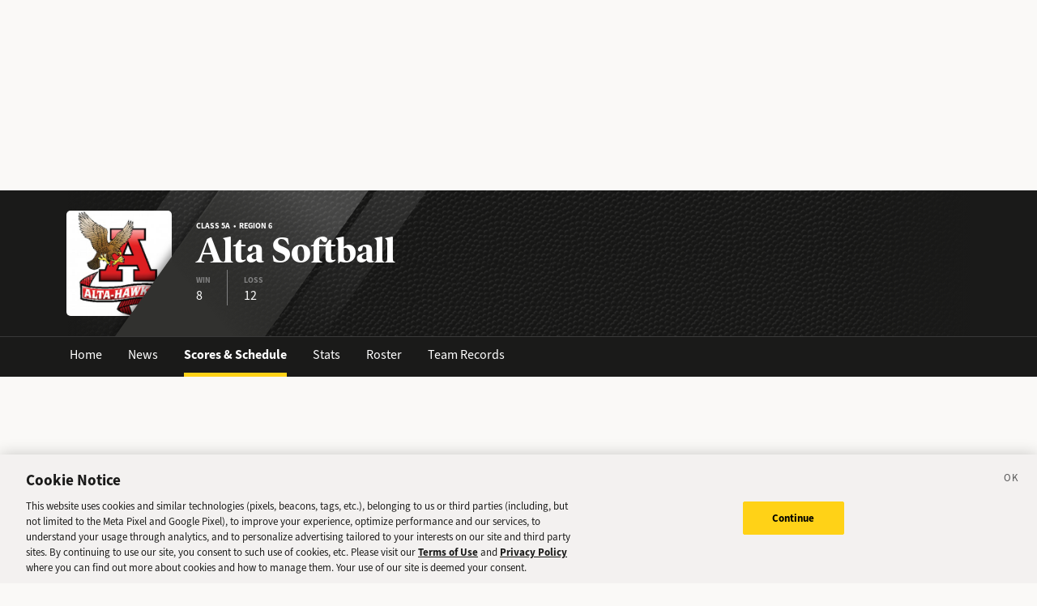

--- FILE ---
content_type: text/html; charset=utf-8
request_url: https://sports.deseret.com/high-school/school/alta/softball/scores-schedule/2024
body_size: 21850
content:
<!DOCTYPE html><html><head><meta charSet="utf-8" data-next-head=""/><script>
        // Init gtag and set consent defaults
        window.dataLayer = window.dataLayer || [];
        function gtag(){dataLayer.push(arguments);}
        // GDPR/GDPR-like default
        gtag('consent', 'default', {
            ad_storage: 'denied',
            analytics_storage: 'denied',
            wait_for_update: 500,
            region: [
                'NO', 'DE', 'FI', 'BE', 'PT', 'BG', 'DK', 'LT', 'LU', 'HR', 'LV', 'FR', 'HU', 'BR', 'SE', 'MC', 'SI', 'SK', 'MF', 'SM', 'GB', 'YT', 'IE', 'GF', 'EE', 'MQ', 'MT', 'GP', 'IS', 'IT', 'GR', 'ES', 'RE', 'AT', 'CY', 'CZ', 'AX', 'PL', 'RO', 'LI', 'NL'
            ]
        });
        // CCPA/CCPA-like default
        gtag('consent', 'default', {
            ad_storage: 'granted',
            analytics_storage: 'granted',
            wait_for_update: 500,
            region: [
                'US-OR', 'US-CA', 'US-WA', 'US-NH', 'US-FL', 'US-CO', 'US-NV', 'US-MT', 'US-IL', 'US-DE', 'US-CT', 'US-PA', 'US-VA', 'US-MA', 'US-MD'
            ]
        });
        // Everywhere else
        gtag('consent', 'default', {
            ad_storage: 'granted',
            analytics_storage: 'granted'
        });
    
        function OptanonWrapper() {}
    </script><script src="https://cookie-cdn.cookiepro.com/scripttemplates/otSDKStub.js" type="text/javascript" data-language="en" data-domain-script="f7029bfa-4907-411f-b3ea-2327c44ae364"></script><script>
                        document.cookie = "__adblocker=; expires=Thu, 01 Jan 1970 00:00:00 GMT; path=/";
                            var setNptTechAdblockerCookie = function(adblocker) {
                            var d = new Date();
                            d.setTime(d.getTime() + 60 * 5 * 1000);
                            document.cookie = "__adblocker=" + (adblocker ? "true" : "false") + "; expires=" + d.toUTCString() + "; path=/";
                        };
                        var script = document.createElement("script");
                        script.setAttribute("async", true);
                        script.setAttribute("src", "//www.npttech.com/advertising.js");
                        script.setAttribute("onerror", "setNptTechAdblockerCookie(true);");
                        document.getElementsByTagName("head")[0].appendChild(script);
                    </script><title data-next-head="">Alta Softball Schedule - Utah High School Sports - Deseret News</title><link rel="stylesheet" href="https://use.typekit.net/zwt2mhd.css" data-next-head=""/><meta name="description" content="Up to date Alta Softball schedule with recent scores. Keep up with the latest by browsing live, upcoming and past games." data-next-head=""/><link rel="shortcut icon" href="https://cdn.vox-cdn.com/uploads/chorus_asset/file/18298160/favicon.0.jpeg" data-next-head=""/><link rel="icon" type="image/png" href="https://cdn.vox-cdn.com/uploads/chorus_asset/file/18298163/favicon-16x16.0.png" sizes="16x16" data-next-head=""/><link rel="icon" type="image/png" href="https://cdn.vox-cdn.com/uploads/chorus_asset/file/18298166/favicon-32x32.0.png" sizes="32x32" data-next-head=""/><link rel="icon" type="image/png" href="https://cdn.vox-cdn.com/uploads/chorus_asset/file/18298161/favicon-96x96.0.png" sizes="96x96" data-next-head=""/><link rel="icon" type="image/png" href="https://cdn.vox-cdn.com/uploads/chorus_asset/file/21958854/deseret-192x192.0.png" sizes="192x192" data-next-head=""/><link rel="apple-touch-icon" href="https://cdn.vox-cdn.com/uploads/chorus_asset/file/21958841/deseret-180x180.0.png" sizes="180x180" data-next-head=""/><meta name="msapplication-TileImage" content="https://cdn.vox-cdn.com/uploads/chorus_asset/file/18298164/favicon-144x144.0.png" data-next-head=""/><meta name="msapplication-TileColor" content="#979797" data-next-head=""/><meta name="theme-color" content="" data-next-head=""/><meta name="viewport" content="width=device-width, initial-scale=1.0" data-next-head=""/><meta name="application-name" content="Deseret News High School Sports" data-next-head=""/><meta name="msapplication-square310x310logo" content="/mstile-310x310.png" data-next-head=""/><link rel="stylesheet" href="https://use.typekit.net/yqy4szw.css" data-next-head=""/><link rel="canonical" href="https://sports.deseret.com/high-school/school/alta/softball/scores-schedule/2024" data-next-head=""/><meta property="og:url" content="https://sports.deseret.com/high-school/school/alta/softball/scores-schedule/2024" data-next-head=""/><meta property="og:type" content="website" data-next-head=""/><meta property="og:site_name" content="Deseret News" data-next-head=""/><meta property="og:title" content="Alta Softball Schedule - Utah High School Sports - Deseret News" data-next-head=""/><meta property="og:description" content="Up to date Alta Softball schedule with recent scores. Keep up with the latest by browsing live, upcoming and past games." data-next-head=""/><meta property="og:image" content="https://uploads.deseret.com/hs-sports/image_share_lg.jpg" data-next-head=""/><meta property="og:image:secure_url" content="https://uploads.deseret.com/hs-sports/image_share_lg.jpg" data-next-head=""/><meta property="og:image:type" content="image/jpeg" data-next-head=""/><meta property="og:image:width" content="1200" data-next-head=""/><meta property="og:image:height" content="630" data-next-head=""/><meta property="og:image:alt" content="Deseret News High School Sports logo" data-next-head=""/><meta property="fb:app_id" content="549923288395304" data-next-head=""/><meta name="twitter:site" content="@DeseretNews" data-next-head=""/><meta name="twitter:card" content="summary" data-next-head=""/><link rel="alternate" type="application/rss+xml" title="High School Sports" href="https://www.deseret.com/rss/high-school-sports/index.xml" data-next-head=""/><script id="charbeat" async="" data-next-head="">(function() {
                    var _sf_async_config = window._sf_async_config = (window._sf_async_config || {});
                    _sf_async_config.uid = 21057;
                    _sf_async_config.domain = 'deseret.com';
                    _sf_async_config.useCanonical = true;
                    _sf_async_config.useCanonicalDomain = true;
                    _sf_async_config.sections = '';
                    _sf_async_config.authors = '';
                    })();</script><script type="text/plain" class="optanon-category-C0002" async="" src="https://static.chartbeat.com/js/chartbeat.js" data-next-head=""></script><script type="application/ld+json" data-next-head="">{
    "@context": "https://schema.org",
    "@type": "SportsTeam",
    "url": "https://sports.deseret.com/high-school/school/alta/softball/scores-schedule/2024",
    "gender": "https://schema.org/Female",
    "parentOrganization": {
        "@type": "HighSchool",
        "url": "https://sports.deseret.com/high-school/school/alta"
    },
    "name": "Alta",
    "sport": "softball",
    "coach": {
        "@type": "person",
        "name": "Kristin Evans"
    },
    "address": {
        "@type": "PostalAddress",
        "name": "Alta",
        "addressRegion": "UT",
        "addressCountry": {
            "@type": "Country",
            "name": "US"
        },
        "addressLocality": "Sandy",
        "postalCode": "84094",
        "streetAddress": "11055 S. 1000 E"
    }
}</script><link rel="preload" href="/_next/static/css/f648ac24108a73c3.css" as="style"/><link rel="stylesheet" href="/_next/static/css/f648ac24108a73c3.css" data-n-g=""/><link rel="preload" href="/_next/static/css/f48a62fac5038a42.css" as="style"/><link rel="stylesheet" href="/_next/static/css/f48a62fac5038a42.css" data-n-p=""/><link rel="preload" href="/_next/static/css/8802659342ada7ea.css" as="style"/><link rel="stylesheet" href="/_next/static/css/8802659342ada7ea.css" data-n-p=""/><noscript data-n-css=""></noscript><script defer="" nomodule="" src="/_next/static/chunks/polyfills-42372ed130431b0a.js"></script><script src="/_next/static/chunks/webpack-578be2d53478fe06.js" defer=""></script><script src="/_next/static/chunks/framework-6c17f08e07d1abc4.js" defer=""></script><script src="/_next/static/chunks/main-c8b7aeba6019b7e0.js" defer=""></script><script src="/_next/static/chunks/pages/_app-3c790fa63a5a24e8.js" defer=""></script><script src="/_next/static/chunks/8507-6a575edf42effb0e.js" defer=""></script><script src="/_next/static/chunks/7766-3e8eda1fba8edee3.js" defer=""></script><script src="/_next/static/chunks/1266-018aa8d1f690b96a.js" defer=""></script><script src="/_next/static/chunks/7977-e9e131af8b736d9f.js" defer=""></script><script src="/_next/static/chunks/7241-a3115f0efd0333ce.js" defer=""></script><script src="/_next/static/chunks/6733-9ee57eec5ea7c03b.js" defer=""></script><script src="/_next/static/chunks/4835-c2055f93798da336.js" defer=""></script><script src="/_next/static/chunks/8849-db9506558f4f1dac.js" defer=""></script><script src="/_next/static/chunks/4131-887ddceb1614188f.js" defer=""></script><script src="/_next/static/chunks/2411-156d924d6d6675b2.js" defer=""></script><script src="/_next/static/chunks/9108-00bc346a0be09380.js" defer=""></script><script src="/_next/static/chunks/3681-01ce8f784ef1770b.js" defer=""></script><script src="/_next/static/chunks/pages/high-school/school/%5Bschool%5D/%5Bsport%5D/scores-schedule/%5Byear%5D-b47a9fb4053719b7.js" defer=""></script><script src="/_next/static/v2.87.11/_buildManifest.js" defer=""></script><script src="/_next/static/v2.87.11/_ssgManifest.js" defer=""></script></head><body><div id="__next"><div class="container-fluid BaseLayout_pageWrapper__uJeJR"><div class="BaseLayout_contentWrapper__LYGNZ false" data-cy="contentWrapper"><div class="BaseLayout_headerSpace__EeQv4" data-cy="Head-space"></div><div class="TeamBanner_teamBannerWrapper__0Qt_e row"><div class="container"><div class="row"><div class="col-12"><div class="TeamBanner_bg__BITLm"><div class="TeamBanner_slant__kDZnM"></div><div class="TeamBanner_logoLayer__4HsXf"><div class="TeamBanner_logoWrapper__MkFhw" data-cy="team-logo"><img src="https://uploads.deseret.com/cdn-cgi/image/fit=contain,w=300,h=300/hs-sports/schools/alta.jpg" alt="school logo"/></div></div><div class="TeamBanner_overlay__b_c7z"></div><div class="TeamBanner_label__5CTG6 d-flex flex-column justify-content-center align-items-start" data-cy="teamBanner_label"><h5>Class 5A  •  Region 6</h5><h1 class="">Alta Softball</h1><div class="TeamBanner_quickStats__m4YEq"><div><div>WIN</div><div class="TeamBanner_quickStatText__21Pbf">8</div></div><div><div>LOSS</div><div class="TeamBanner_quickStatText__21Pbf">12</div></div></div></div></div></div></div></div></div><div class="TeamBanner_teamBannerLinksWrapper__dRmsa row" data-cy="teamBanner_linksWrapper"><div class="container"><div class="row"><div class="col-12 p-0"><ul><li><a href="/high-school/school/alta" class="TeamBanner_teamBannerLink__TUA4X">Home</a></li><li class=""><a href="/high-school/school/alta/news" class="TeamBanner_teamBannerLink__TUA4X">News</a></li><li class=""><a href="/high-school/school/alta/softball/scores-schedule" class="TeamBanner_teamBannerLink__TUA4X TeamBanner_teamBannerLinkActive___f_nz">Scores &amp; Schedule</a></li><li class=""><a href="/high-school/school/alta/softball/stats" class="TeamBanner_teamBannerLink__TUA4X">Stats</a></li><li class=""><a href="/high-school/school/alta/softball/roster" class="TeamBanner_teamBannerLink__TUA4X">Roster</a></li><li class=""><a href="/high-school/school/alta/softball/team-records" class="TeamBanner_teamBannerLink__TUA4X">Team Records</a></li></ul></div></div></div></div><div class="BaseLayout_smallScreen__OqkXj"><div class="DfpAd_dfpad__ZNgvQ" data-cy="Ad-space"><div class="adunitContainer"><div class="adBox"></div></div></div></div><div class="container mt-3 px-0 px-lg-3" data-cy="main-content"><div class="row"><div class="col-12 col-lg-9 pb-5"><div class="row justify-between mt-4"><div class="col-12 col-md-6"><h1>Scores &amp; Schedules</h1></div><div class="col-7 col-md-4"><div class="mt-3 mt-lg-0"><div class="SchoolYearFilter_schoolYearFilterWrapper__hHmqs" data-cy="year-filter"><select><option value="2026">2025 - 2026</option><option value="2025">2024 - 2025</option><option value="2024" selected="">2023 - 2024</option><option value="2023">2022 - 2023</option><option value="2022">2021 - 2022</option><option value="2021">2020 - 2021</option><option value="2020">2019 - 2020</option><option value="2019">2018 - 2019</option><option value="2018">2017 - 2018</option><option value="2017">2016 - 2017</option><option value="2016">2015 - 2016</option><option value="2015">2014 - 2015</option><option value="2014">2013 - 2014</option><option value="2013">2012 - 2013</option><option value="2012">2011 - 2012</option><option value="2011">2010 - 2011</option><option value="2010">2009 - 2010</option><option value="2009">2008 - 2009</option><option value="2008">2007 - 2008</option><option value="2007">2006 - 2007</option><option value="2006">2005 - 2006</option><option value="2005">2004 - 2005</option><option value="2004">2003 - 2004</option><option value="2003">2002 - 2003</option><option value="2002">2001 - 2002</option><option value="2001">2000 - 2001</option><option value="2000">1999 - 2000</option><option value="1999">1998 - 1999</option><option value="1998">1997 - 1998</option><option value="1997">1996 - 1997</option><option value="1996">1995 - 1996</option><option value="1995">1994 - 1995</option><option value="1994">1993 - 1994</option><option value="1993">1992 - 1993</option><option value="1992">1991 - 1992</option><option value="1991">1990 - 1991</option><option value="1990">1989 - 1990</option><option value="1989">1988 - 1989</option><option value="1988">1987 - 1988</option><option value="1987">1986 - 1987</option><option value="1986">1985 - 1986</option><option value="1985">1984 - 1985</option><option value="1984">1983 - 1984</option><option value="1983">1982 - 1983</option><option value="1982">1981 - 1982</option><option value="1981">1980 - 1981</option><option value="1980">1979 - 1980</option><option value="1979">1978 - 1979</option><option value="1978">1977 - 1978</option><option value="1977">1976 - 1977</option><option value="1976">1975 - 1976</option><option value="1975">1974 - 1975</option><option value="1974">1973 - 1974</option><option value="1973">1972 - 1973</option><option value="1972">1971 - 1972</option><option value="1971">1970 - 1971</option><option value="1970">1969 - 1970</option><option value="1969">1968 - 1969</option><option value="1968">1967 - 1968</option><option value="1967">1966 - 1967</option><option value="1966">1965 - 1966</option><option value="1965">1964 - 1965</option><option value="1964">1963 - 1964</option><option value="1963">1962 - 1963</option><option value="1962">1961 - 1962</option><option value="1961">1960 - 1961</option><option value="1960">1959 - 1960</option><option value="1959">1958 - 1959</option><option value="1958">1957 - 1958</option><option value="1957">1956 - 1957</option><option value="1956">1955 - 1956</option><option value="1955">1954 - 1955</option><option value="1954">1953 - 1954</option><option value="1953">1952 - 1953</option><option value="1952">1951 - 1952</option><option value="1951">1950 - 1951</option><option value="1950">1949 - 1950</option><option value="1949">1948 - 1949</option><option value="1948">1947 - 1948</option><option value="1947">1946 - 1947</option><option value="1946">1945 - 1946</option><option value="1945">1944 - 1945</option><option value="1944">1943 - 1944</option><option value="1943">1942 - 1943</option><option value="1942">1941 - 1942</option><option value="1941">1940 - 1941</option><option value="1940">1939 - 1940</option><option value="1939">1938 - 1939</option><option value="1938">1937 - 1938</option><option value="1937">1936 - 1937</option><option value="1936">1935 - 1936</option><option value="1935">1934 - 1935</option><option value="1934">1933 - 1934</option><option value="1933">1932 - 1933</option><option value="1932">1931 - 1932</option><option value="1931">1930 - 1931</option><option value="1930">1929 - 1930</option><option value="1929">1928 - 1929</option><option value="1928">1927 - 1928</option><option value="1927">1926 - 1927</option><option value="1926">1925 - 1926</option><option value="1925">1924 - 1925</option><option value="1924">1923 - 1924</option><option value="1923">1922 - 1923</option><option value="1922">1921 - 1922</option><option value="1921">1920 - 1921</option><option value="1920">1919 - 1920</option><option value="1919">1918 - 1919</option><option value="1918">1917 - 1918</option><option value="1917">1916 - 1917</option><option value="1916">1915 - 1916</option><option value="1915">1914 - 1915</option><option value="1914">1913 - 1914</option><option value="1913">1912 - 1913</option><option value="1912">1911 - 1912</option><option value="1911">1910 - 1911</option><option value="1910">1909 - 1910</option><option value="1909">1908 - 1909</option><option value="1908">1907 - 1908</option><option value="1907">1906 - 1907</option><option value="1906">1905 - 1906</option><option value="1905">1904 - 1905</option><option value="1904">1903 - 1904</option><option value="1903">1902 - 1903</option><option value="1902">1901 - 1902</option><option value="1901">1900 - 1901</option><option value="1900">1899 - 1900</option></select></div></div></div><div class="col-5 col-md-2 position-relative"><div class="mt-3 mt-lg-0 ClassificationFilter_viewFilterWrapper__zgsGg"><a class="ClassificationFilter_viewFilterItem__gFlOu ClassificationFilter_viewFilterItemActive__QNE4d" data-cy="viewFilter_card"><img src="/images/svg/view_expand.svg"/></a><a class="ClassificationFilter_viewFilterItem__gFlOu" data-cy="viewFilter_table"><img src="/images/svg/view_condense.svg"/></a></div></div></div><div class=""><div class="" data-cy="GameCard"><table class="GameCard_gameCard__g6VaV" data-cy="gameCardTable"><thead><tr class="GameCard_cardHeader__CuDL2" data-cy="cardHeader"><th class="GameCard_gameMeta__9K994" colSpan="2"><div class="d-flex justify-content-between justify-content-md-start"><div class="d-flex flex-row align-items-center justify-content-start me-2"><span class="parallelogram parallelogram-yellow">Final</span></div><div><span class="GameCard_gameDate__Z87_z">Mar 11, 2024 @ 03:30 PM</span></div></div></th></tr></thead><tbody><tr class="GameCard_winnerRow__xj8bO GameCard_teamRow__H4M2t"><td class="GameCard_teamLogoCell__P80ZR"><div class="d-flex flex-row"><div class="GameCard_teamLogoWrapper__Y3otm"><a href="/high-school/school/kearns/softball/scores-schedule"><img src="https://uploads.deseret.com/cdn-cgi/image/fit=contain,w=80,h=80/hs-sports/schools/kearns.jpg" class="GameCard_teamLogo__oIf4o"/></a></div><div class="d-flex flex-column justify-content-center"><a href="/high-school/school/kearns/softball/scores-schedule" class="GameCard_teamName__AYfM2">Kearns<!-- --> </a><div class="GameCard_teamMascot__8gJ6b">Cougars<!-- --> </div></div></div></td><td class="GameCard_teamTotalScore__vDCjq">11</td></tr><tr class="GameCard_teamRow__H4M2t"><td class="GameCard_teamLogoCell__P80ZR"><div class="d-flex flex-row"><div class="GameCard_teamLogoWrapper__Y3otm"><a href="/high-school/school/alta/softball/scores-schedule"><img src="https://uploads.deseret.com/cdn-cgi/image/fit=contain,w=80,h=80/hs-sports/schools/alta.jpg" class="GameCard_teamLogo__oIf4o"/></a></div><div class="d-flex flex-column justify-content-center"><a href="/high-school/school/alta/softball/scores-schedule" class="GameCard_teamName__AYfM2">@ <!-- -->Alta<!-- --> </a><div class="GameCard_teamMascot__8gJ6b">Hawks<!-- --> </div></div></div></td><td class="GameCard_teamTotalScore__vDCjq">1</td></tr></tbody></table></div><div class="GameCard_links__bBoix d-flex flex-row w-100"><a href="/high-school/softball/game/2024-03-11/kearns-softball-vs-alta-softball/240228" class="GameCard_cardLink__aZhch flex-fill" data-cy="statsLink">Stats</a><a href="/high-school/softball/game/2007-04-04/alta-softball-vs-kearns-softball/38462" class="GameCard_cardLink__aZhch flex-fill" data-cy="previousMatchupLink">Previous Matchup</a></div><div class="" data-cy="GameCard"><table class="GameCard_gameCard__g6VaV" data-cy="gameCardTable"><thead><tr class="GameCard_cardHeader__CuDL2" data-cy="cardHeader"><th class="GameCard_gameMeta__9K994" colSpan="2"><div class="d-flex justify-content-between justify-content-md-start"><div class="d-flex flex-row align-items-center justify-content-start me-2"><span class="parallelogram parallelogram-yellow">Final</span></div><div><span class="GameCard_gameDate__Z87_z">Mar 14, 2024 @ 03:30 PM</span></div></div></th></tr></thead><tbody><tr class="GameCard_teamRow__H4M2t"><td class="GameCard_teamLogoCell__P80ZR"><div class="d-flex flex-row"><div class="GameCard_teamLogoWrapper__Y3otm"><a href="/high-school/school/alta/softball/scores-schedule"><img src="https://uploads.deseret.com/cdn-cgi/image/fit=contain,w=80,h=80/hs-sports/schools/alta.jpg" class="GameCard_teamLogo__oIf4o"/></a></div><div class="d-flex flex-column justify-content-center"><a href="/high-school/school/alta/softball/scores-schedule" class="GameCard_teamName__AYfM2">Alta<!-- --> </a><div class="GameCard_teamMascot__8gJ6b">Hawks<!-- --> </div></div></div></td><td class="GameCard_teamTotalScore__vDCjq">1</td></tr><tr class="GameCard_winnerRow__xj8bO GameCard_teamRow__H4M2t"><td class="GameCard_teamLogoCell__P80ZR"><div class="d-flex flex-row"><div class="GameCard_teamLogoWrapper__Y3otm"><a href="/high-school/school/brighton/softball/scores-schedule"><img src="https://uploads.deseret.com/cdn-cgi/image/width=80,height=80,fit=contain,gravity=0.5x0.5/hs-sports/schools/1b8b4620ff18c1df/Primary Logo Final.png" class="GameCard_teamLogo__oIf4o"/></a></div><div class="d-flex flex-column justify-content-center"><a href="/high-school/school/brighton/softball/scores-schedule" class="GameCard_teamName__AYfM2">@ <!-- -->Brighton<!-- --> </a><div class="GameCard_teamMascot__8gJ6b">Bengals<!-- --> </div></div></div></td><td class="GameCard_teamTotalScore__vDCjq">11</td></tr></tbody></table></div><div class="GameCard_links__bBoix d-flex flex-row w-100"><a href="/high-school/softball/game/2024-03-14/alta-softball-vs-brighton-softball/240379" class="GameCard_cardLink__aZhch flex-fill" data-cy="statsLink">Stats</a><a href="/high-school/softball/game/2022-04-09/alta-softball-vs-brighton-softball/215246" class="GameCard_cardLink__aZhch flex-fill" data-cy="previousMatchupLink">Previous Matchup</a></div><div class="" data-cy="GameCard"><table class="GameCard_gameCard__g6VaV" data-cy="gameCardTable"><thead><tr class="GameCard_cardHeader__CuDL2" data-cy="cardHeader"><th class="GameCard_gameMeta__9K994" colSpan="2"><div class="d-flex justify-content-between justify-content-md-start"><div class="d-flex flex-row align-items-center justify-content-start me-2"><span class="parallelogram parallelogram-yellow">Final</span></div><div><span class="GameCard_gameDate__Z87_z">Mar 18, 2024 @ 03:30 PM</span></div></div></th></tr></thead><tbody><tr class="GameCard_teamRow__H4M2t"><td class="GameCard_teamLogoCell__P80ZR"><div class="d-flex flex-row"><div class="GameCard_teamLogoWrapper__Y3otm"><a href="/high-school/school/provo/softball/scores-schedule"><img src="https://uploads.deseret.com/cdn-cgi/image/fit=contain,w=80,h=80/hs-sports/schools/provo.jpg" class="GameCard_teamLogo__oIf4o"/></a></div><div class="d-flex flex-column justify-content-center"><a href="/high-school/school/provo/softball/scores-schedule" class="GameCard_teamName__AYfM2">Provo<!-- --> </a><div class="GameCard_teamMascot__8gJ6b">Bulldogs<!-- --> </div></div></div></td><td class="GameCard_teamTotalScore__vDCjq">0</td></tr><tr class="GameCard_winnerRow__xj8bO GameCard_teamRow__H4M2t"><td class="GameCard_teamLogoCell__P80ZR"><div class="d-flex flex-row"><div class="GameCard_teamLogoWrapper__Y3otm"><a href="/high-school/school/alta/softball/scores-schedule"><img src="https://uploads.deseret.com/cdn-cgi/image/fit=contain,w=80,h=80/hs-sports/schools/alta.jpg" class="GameCard_teamLogo__oIf4o"/></a></div><div class="d-flex flex-column justify-content-center"><a href="/high-school/school/alta/softball/scores-schedule" class="GameCard_teamName__AYfM2">@ <!-- -->Alta<!-- --> </a><div class="GameCard_teamMascot__8gJ6b">Hawks<!-- --> </div></div></div></td><td class="GameCard_teamTotalScore__vDCjq">14</td></tr></tbody></table></div><div class="GameCard_links__bBoix d-flex flex-row w-100"><a href="/high-school/softball/game/2024-03-18/provo-softball-vs-alta-softball/238434" class="GameCard_cardLink__aZhch flex-fill" data-cy="statsLink">Stats</a><a href="/high-school/softball/game/2017-05-04/provo-softball-vs-alta-softball/155187" class="GameCard_cardLink__aZhch flex-fill" data-cy="previousMatchupLink">Previous Matchup</a></div><div class="" data-cy="GameCard"><table class="GameCard_gameCard__g6VaV" data-cy="gameCardTable"><thead><tr class="GameCard_cardHeader__CuDL2" data-cy="cardHeader"><th class="GameCard_gameMeta__9K994" colSpan="2"><div class="d-flex justify-content-between justify-content-md-start"><div class="d-flex flex-row align-items-center justify-content-start me-2"><span class="parallelogram parallelogram-yellow">Final</span></div><div><span class="GameCard_gameDate__Z87_z">Mar 19, 2024 @ 03:30 PM</span></div></div></th></tr></thead><tbody><tr class="GameCard_teamRow__H4M2t"><td class="GameCard_teamLogoCell__P80ZR"><div class="d-flex flex-row"><div class="GameCard_teamLogoWrapper__Y3otm"><a href="/high-school/school/skyline/softball/scores-schedule"><img src="https://uploads.deseret.com/cdn-cgi/image/width=80,height=80,fit=contain,gravity=0.5x0.5/hs-sports/schools/3b7db30eb544c028/skyline.png" class="GameCard_teamLogo__oIf4o"/></a></div><div class="d-flex flex-column justify-content-center"><a href="/high-school/school/skyline/softball/scores-schedule" class="GameCard_teamName__AYfM2">Skyline<!-- --> </a><div class="GameCard_teamMascot__8gJ6b">Eagles<!-- --> </div></div></div></td><td class="GameCard_teamTotalScore__vDCjq">17</td></tr><tr class="GameCard_winnerRow__xj8bO GameCard_teamRow__H4M2t"><td class="GameCard_teamLogoCell__P80ZR"><div class="d-flex flex-row"><div class="GameCard_teamLogoWrapper__Y3otm"><a href="/high-school/school/alta/softball/scores-schedule"><img src="https://uploads.deseret.com/cdn-cgi/image/fit=contain,w=80,h=80/hs-sports/schools/alta.jpg" class="GameCard_teamLogo__oIf4o"/></a></div><div class="d-flex flex-column justify-content-center"><a href="/high-school/school/alta/softball/scores-schedule" class="GameCard_teamName__AYfM2">@ <!-- -->Alta<!-- --> </a><div class="GameCard_teamMascot__8gJ6b">Hawks<!-- --> </div></div></div></td><td class="GameCard_teamTotalScore__vDCjq">18</td></tr></tbody></table></div><div class="GameCard_links__bBoix d-flex flex-row w-100"><a href="/high-school/softball/game/2024-03-19/skyline-softball-vs-alta-softball/239924" class="GameCard_cardLink__aZhch flex-fill" data-cy="statsLink">Stats</a><a href="/high-school/softball/game/2023-04-17/alta-softball-vs-skyline-softball/225286" class="GameCard_cardLink__aZhch flex-fill" data-cy="previousMatchupLink">Previous Matchup</a></div><div class="" data-cy="GameCard"><table class="GameCard_gameCard__g6VaV" data-cy="gameCardTable"><thead><tr class="GameCard_cardHeader__CuDL2" data-cy="cardHeader"><th class="GameCard_gameMeta__9K994" colSpan="2"><div class="d-flex justify-content-between justify-content-md-start"><div class="d-flex flex-row align-items-center justify-content-start me-2"><span class="parallelogram parallelogram-yellow">Final</span></div><div><span class="GameCard_gameDate__Z87_z">Mar 20, 2024 @ 03:30 PM</span></div></div></th></tr></thead><tbody><tr class="GameCard_teamRow__H4M2t"><td class="GameCard_teamLogoCell__P80ZR"><div class="d-flex flex-row"><div class="GameCard_teamLogoWrapper__Y3otm"><a href="/high-school/school/alta/softball/scores-schedule"><img src="https://uploads.deseret.com/cdn-cgi/image/fit=contain,w=80,h=80/hs-sports/schools/alta.jpg" class="GameCard_teamLogo__oIf4o"/></a></div><div class="d-flex flex-column justify-content-center"><a href="/high-school/school/alta/softball/scores-schedule" class="GameCard_teamName__AYfM2">Alta<!-- --> </a><div class="GameCard_teamMascot__8gJ6b">Hawks<!-- --> </div></div></div></td><td class="GameCard_teamTotalScore__vDCjq">3</td></tr><tr class="GameCard_winnerRow__xj8bO GameCard_teamRow__H4M2t"><td class="GameCard_teamLogoCell__P80ZR"><div class="d-flex flex-row"><div class="GameCard_teamLogoWrapper__Y3otm"><a href="/high-school/school/murray/softball/scores-schedule"><img src="https://uploads.deseret.com/cdn-cgi/image/fit=contain,w=80,h=80/hs-sports/schools/murray.png" class="GameCard_teamLogo__oIf4o"/></a></div><div class="d-flex flex-column justify-content-center"><a href="/high-school/school/murray/softball/scores-schedule" class="GameCard_teamName__AYfM2">@ <!-- -->Murray<!-- --> </a><div class="GameCard_teamMascot__8gJ6b">Spartans<!-- --> </div></div></div></td><td class="GameCard_teamTotalScore__vDCjq">15</td></tr></tbody></table></div><div class="GameCard_links__bBoix d-flex flex-row w-100"><a href="/high-school/softball/game/2024-03-20/alta-softball-vs-murray-softball/240380" class="GameCard_cardLink__aZhch flex-fill" data-cy="statsLink">Stats</a><a href="/high-school/softball/game/2022-03-23/murray-softball-vs-alta-softball/211897" class="GameCard_cardLink__aZhch flex-fill" data-cy="previousMatchupLink">Previous Matchup</a></div><div class="" data-cy="GameCard"><table class="GameCard_gameCard__g6VaV" data-cy="gameCardTable"><thead><tr class="GameCard_cardHeader__CuDL2" data-cy="cardHeader"><th class="GameCard_gameMeta__9K994" colSpan="2"><div class="d-flex justify-content-between justify-content-md-start"><div class="d-flex flex-row align-items-center justify-content-start me-2"><span class="parallelogram parallelogram-yellow">Final</span></div><div><span class="GameCard_gameDate__Z87_z">Mar 21, 2024 @ 03:30 PM</span></div></div></th></tr></thead><tbody><tr class="GameCard_teamRow__H4M2t"><td class="GameCard_teamLogoCell__P80ZR"><div class="d-flex flex-row"><div class="GameCard_teamLogoWrapper__Y3otm"><a href="/high-school/school/alta/softball/scores-schedule"><img src="https://uploads.deseret.com/cdn-cgi/image/fit=contain,w=80,h=80/hs-sports/schools/alta.jpg" class="GameCard_teamLogo__oIf4o"/></a></div><div class="d-flex flex-column justify-content-center"><a href="/high-school/school/alta/softball/scores-schedule" class="GameCard_teamName__AYfM2">Alta<!-- --> </a><div class="GameCard_teamMascot__8gJ6b">Hawks<!-- --> </div></div></div></td><td class="GameCard_teamTotalScore__vDCjq">1</td></tr><tr class="GameCard_winnerRow__xj8bO GameCard_teamRow__H4M2t"><td class="GameCard_teamLogoCell__P80ZR"><div class="d-flex flex-row"><div class="GameCard_teamLogoWrapper__Y3otm"><a href="/high-school/school/olympus/softball/scores-schedule"><img src="https://uploads.deseret.com/cdn-cgi/image/fit=contain,w=80,h=80/hs-sports/schools/olympus.jpg" class="GameCard_teamLogo__oIf4o"/></a></div><div class="d-flex flex-column justify-content-center"><a href="/high-school/school/olympus/softball/scores-schedule" class="GameCard_teamName__AYfM2">@ <!-- -->Olympus<!-- --> </a><div class="GameCard_teamMascot__8gJ6b">Titans<!-- --> </div></div></div></td><td class="GameCard_teamTotalScore__vDCjq">6</td></tr></tbody></table></div><div class="GameCard_links__bBoix d-flex flex-row w-100"><a href="/high-school/softball/game/2024-03-21/alta-softball-vs-olympus-softball/240332" class="GameCard_cardLink__aZhch flex-fill" data-cy="statsLink">Stats</a><a href="/high-school/softball/game/2013-04-26/olympus-softball-vs-alta-softball/116963" class="GameCard_cardLink__aZhch flex-fill" data-cy="previousMatchupLink">Previous Matchup</a></div><div class="" data-cy="GameCard"><table class="GameCard_gameCard__g6VaV" data-cy="gameCardTable"><thead><tr class="GameCard_cardHeader__CuDL2" data-cy="cardHeader"><th class="GameCard_gameMeta__9K994" colSpan="2"><div class="d-flex justify-content-between justify-content-md-start"><div class="d-flex flex-row align-items-center justify-content-start me-2"><span class="parallelogram parallelogram-yellow">Final</span></div><div><span class="GameCard_gameDate__Z87_z">Mar 27, 2024 @ 03:30 PM</span></div></div></th></tr></thead><tbody><tr class="GameCard_winnerRow__xj8bO GameCard_teamRow__H4M2t"><td class="GameCard_teamLogoCell__P80ZR"><div class="d-flex flex-row"><div class="GameCard_teamLogoWrapper__Y3otm"><a href="/high-school/school/east/softball/scores-schedule"><img src="https://uploads.deseret.com/cdn-cgi/image/fit=contain,w=80,h=80/hs-sports/schools/east.png" class="GameCard_teamLogo__oIf4o"/></a></div><div class="d-flex flex-column justify-content-center"><a href="/high-school/school/east/softball/scores-schedule" class="GameCard_teamName__AYfM2">East<!-- --> </a><div class="GameCard_teamMascot__8gJ6b">Leopards<!-- --> </div></div></div></td><td class="GameCard_teamTotalScore__vDCjq">11</td></tr><tr class="GameCard_teamRow__H4M2t"><td class="GameCard_teamLogoCell__P80ZR"><div class="d-flex flex-row"><div class="GameCard_teamLogoWrapper__Y3otm"><a href="/high-school/school/alta/softball/scores-schedule"><img src="https://uploads.deseret.com/cdn-cgi/image/fit=contain,w=80,h=80/hs-sports/schools/alta.jpg" class="GameCard_teamLogo__oIf4o"/></a></div><div class="d-flex flex-column justify-content-center"><a href="/high-school/school/alta/softball/scores-schedule" class="GameCard_teamName__AYfM2">@ <!-- -->Alta<!-- --> </a><div class="GameCard_teamMascot__8gJ6b">Hawks<!-- --> </div></div></div></td><td class="GameCard_teamTotalScore__vDCjq">10</td></tr></tbody></table></div><div class="GameCard_links__bBoix d-flex flex-row w-100"><a href="/high-school/softball/game/2024-03-27/east-softball-vs-alta-softball/240381" class="GameCard_cardLink__aZhch flex-fill" data-cy="statsLink">Stats</a><a href="/high-school/softball/game/2016-03-16/east-softball-vs-alta-softball/145924" class="GameCard_cardLink__aZhch flex-fill" data-cy="previousMatchupLink">Previous Matchup</a></div><div class="" data-cy="GameCard"><table class="GameCard_gameCard__g6VaV" data-cy="gameCardTable"><thead><tr class="GameCard_cardHeader__CuDL2" data-cy="cardHeader"><th class="GameCard_gameMeta__9K994" colSpan="2"><div class="d-flex justify-content-between justify-content-md-start"><div class="d-flex flex-row align-items-center justify-content-start me-2"><span class="parallelogram parallelogram-yellow">Final</span></div><div><span class="GameCard_gameDate__Z87_z">Apr 9, 2024 @ 03:30 PM</span></div></div></th></tr></thead><tbody><tr class="GameCard_winnerRow__xj8bO GameCard_teamRow__H4M2t"><td class="GameCard_teamLogoCell__P80ZR"><div class="d-flex flex-row"><div class="GameCard_teamLogoWrapper__Y3otm"><a href="/high-school/school/west/softball/scores-schedule"><img src="https://uploads.deseret.com/cdn-cgi/image/width=80,height=80,fit=contain,gravity=0.5x0.5/hs-sports/schools/7205880fbce96467/West-High-Block-W-FullColor-WEB.png" class="GameCard_teamLogo__oIf4o"/></a></div><div class="d-flex flex-column justify-content-center"><a href="/high-school/school/west/softball/scores-schedule" class="GameCard_teamName__AYfM2">West<!-- --> </a><div class="GameCard_teamMascot__8gJ6b">Panthers<!-- --> </div></div></div></td><td class="GameCard_teamTotalScore__vDCjq">15</td></tr><tr class="GameCard_teamRow__H4M2t"><td class="GameCard_teamLogoCell__P80ZR"><div class="d-flex flex-row"><div class="GameCard_teamLogoWrapper__Y3otm"><a href="/high-school/school/alta/softball/scores-schedule"><img src="https://uploads.deseret.com/cdn-cgi/image/fit=contain,w=80,h=80/hs-sports/schools/alta.jpg" class="GameCard_teamLogo__oIf4o"/></a></div><div class="d-flex flex-column justify-content-center"><a href="/high-school/school/alta/softball/scores-schedule" class="GameCard_teamName__AYfM2">@ <!-- -->Alta<!-- --> </a><div class="GameCard_teamMascot__8gJ6b">Hawks<!-- --> </div></div></div></td><td class="GameCard_teamTotalScore__vDCjq">12</td></tr></tbody></table></div><div class="GameCard_links__bBoix d-flex flex-row w-100"><a href="/high-school/softball/game/2024-04-09/west-softball-vs-alta-softball/240383" class="GameCard_cardLink__aZhch flex-fill" data-cy="statsLink">Stats</a><a href="/high-school/softball/game/2015-05-12/alta-softball-vs-west-softball/137326" class="GameCard_cardLink__aZhch flex-fill" data-cy="previousMatchupLink">Previous Matchup</a></div><div class="" data-cy="GameCard"><table class="GameCard_gameCard__g6VaV" data-cy="gameCardTable"><thead><tr class="GameCard_cardHeader__CuDL2" data-cy="cardHeader"><th class="GameCard_gameMeta__9K994" colSpan="2"><div class="d-flex justify-content-between justify-content-md-start"><div class="d-flex flex-row align-items-center justify-content-start me-2"><span class="parallelogram parallelogram-yellow">Final</span></div><div><span class="GameCard_gameDate__Z87_z">Apr 11, 2024 @ 03:30 PM</span></div></div></th></tr></thead><tbody><tr class="GameCard_teamRow__H4M2t"><td class="GameCard_teamLogoCell__P80ZR"><div class="d-flex flex-row"><div class="GameCard_teamLogoWrapper__Y3otm"><a href="/high-school/school/highland/softball/scores-schedule"><img src="https://uploads.deseret.com/cdn-cgi/image/width=80,height=80,fit=contain,gravity=0.5x0.5/hs-sports/schools/a78a859da538ae82/highland.jpg" class="GameCard_teamLogo__oIf4o"/></a></div><div class="d-flex flex-column justify-content-center"><a href="/high-school/school/highland/softball/scores-schedule" class="GameCard_teamName__AYfM2">Highland<!-- --> </a><div class="GameCard_teamMascot__8gJ6b">Rams<!-- --> </div></div></div></td><td class="GameCard_teamTotalScore__vDCjq">0</td></tr><tr class="GameCard_winnerRow__xj8bO GameCard_teamRow__H4M2t"><td class="GameCard_teamLogoCell__P80ZR"><div class="d-flex flex-row"><div class="GameCard_teamLogoWrapper__Y3otm"><a href="/high-school/school/alta/softball/scores-schedule"><img src="https://uploads.deseret.com/cdn-cgi/image/fit=contain,w=80,h=80/hs-sports/schools/alta.jpg" class="GameCard_teamLogo__oIf4o"/></a></div><div class="d-flex flex-column justify-content-center"><a href="/high-school/school/alta/softball/scores-schedule" class="GameCard_teamName__AYfM2">@ <!-- -->Alta<!-- --> </a><div class="GameCard_teamMascot__8gJ6b">Hawks<!-- --> </div></div></div></td><td class="GameCard_teamTotalScore__vDCjq">20</td></tr></tbody></table></div><div class="GameCard_links__bBoix d-flex flex-row w-100"><a href="/high-school/softball/game/2024-04-11/highland-softball-vs-alta-softball/239430" class="GameCard_cardLink__aZhch flex-fill" data-cy="statsLink">Stats</a><a href="/high-school/softball/game/2022-04-20/alta-softball-vs-highland-softball/211952" class="GameCard_cardLink__aZhch flex-fill" data-cy="previousMatchupLink">Previous Matchup</a></div><div class="" data-cy="GameCard"><table class="GameCard_gameCard__g6VaV" data-cy="gameCardTable"><thead><tr class="GameCard_cardHeader__CuDL2" data-cy="cardHeader"><th class="GameCard_gameMeta__9K994" colSpan="2"><div class="d-flex justify-content-between justify-content-md-start"><div class="d-flex flex-row align-items-center justify-content-start me-2"><span class="parallelogram parallelogram-yellow">Final</span></div><div><span class="GameCard_gameDate__Z87_z">Apr 16, 2024 @ 03:30 PM</span></div></div></th></tr></thead><tbody><tr class="GameCard_teamRow__H4M2t"><td class="GameCard_teamLogoCell__P80ZR"><div class="d-flex flex-row"><div class="GameCard_teamLogoWrapper__Y3otm"><a href="/high-school/school/brighton/softball/scores-schedule"><img src="https://uploads.deseret.com/cdn-cgi/image/width=80,height=80,fit=contain,gravity=0.5x0.5/hs-sports/schools/1b8b4620ff18c1df/Primary Logo Final.png" class="GameCard_teamLogo__oIf4o"/></a></div><div class="d-flex flex-column justify-content-center"><a href="/high-school/school/brighton/softball/scores-schedule" class="GameCard_teamName__AYfM2">Brighton<!-- --> </a><div class="GameCard_teamMascot__8gJ6b">Bengals<!-- --> </div></div></div></td><td class="GameCard_teamTotalScore__vDCjq">11</td></tr><tr class="GameCard_winnerRow__xj8bO GameCard_teamRow__H4M2t"><td class="GameCard_teamLogoCell__P80ZR"><div class="d-flex flex-row"><div class="GameCard_teamLogoWrapper__Y3otm"><a href="/high-school/school/alta/softball/scores-schedule"><img src="https://uploads.deseret.com/cdn-cgi/image/fit=contain,w=80,h=80/hs-sports/schools/alta.jpg" class="GameCard_teamLogo__oIf4o"/></a></div><div class="d-flex flex-column justify-content-center"><a href="/high-school/school/alta/softball/scores-schedule" class="GameCard_teamName__AYfM2">@ <!-- -->Alta<!-- --> </a><div class="GameCard_teamMascot__8gJ6b">Hawks<!-- --> </div></div></div></td><td class="GameCard_teamTotalScore__vDCjq">13</td></tr></tbody></table></div><div class="GameCard_links__bBoix d-flex flex-row w-100"><a href="/high-school/softball/game/2024-04-16/brighton-softball-vs-alta-softball/240384" class="GameCard_cardLink__aZhch flex-fill" data-cy="statsLink">Stats</a><a href="/high-school/softball/game/2024-03-14/alta-softball-vs-brighton-softball/240379" class="GameCard_cardLink__aZhch flex-fill" data-cy="previousMatchupLink">Previous Matchup</a></div><div class="" data-cy="GameCard"><table class="GameCard_gameCard__g6VaV" data-cy="gameCardTable"><thead><tr class="GameCard_cardHeader__CuDL2" data-cy="cardHeader"><th class="GameCard_gameMeta__9K994" colSpan="2"><div class="d-flex justify-content-between justify-content-md-start"><div class="d-flex flex-row align-items-center justify-content-start me-2"><span class="parallelogram parallelogram-yellow">Final</span></div><div><span class="GameCard_gameDate__Z87_z">Apr 18, 2024 @ 03:30 PM</span></div></div></th></tr></thead><tbody><tr class="GameCard_winnerRow__xj8bO GameCard_teamRow__H4M2t"><td class="GameCard_teamLogoCell__P80ZR"><div class="d-flex flex-row"><div class="GameCard_teamLogoWrapper__Y3otm"><a href="/high-school/school/alta/softball/scores-schedule"><img src="https://uploads.deseret.com/cdn-cgi/image/fit=contain,w=80,h=80/hs-sports/schools/alta.jpg" class="GameCard_teamLogo__oIf4o"/></a></div><div class="d-flex flex-column justify-content-center"><a href="/high-school/school/alta/softball/scores-schedule" class="GameCard_teamName__AYfM2">Alta<!-- --> </a><div class="GameCard_teamMascot__8gJ6b">Hawks<!-- --> </div></div></div></td><td class="GameCard_teamTotalScore__vDCjq">12</td></tr><tr class="GameCard_teamRow__H4M2t"><td class="GameCard_teamLogoCell__P80ZR"><div class="d-flex flex-row"><div class="GameCard_teamLogoWrapper__Y3otm"><a href="/high-school/school/skyline/softball/scores-schedule"><img src="https://uploads.deseret.com/cdn-cgi/image/width=80,height=80,fit=contain,gravity=0.5x0.5/hs-sports/schools/3b7db30eb544c028/skyline.png" class="GameCard_teamLogo__oIf4o"/></a></div><div class="d-flex flex-column justify-content-center"><a href="/high-school/school/skyline/softball/scores-schedule" class="GameCard_teamName__AYfM2">@ <!-- -->Skyline<!-- --> </a><div class="GameCard_teamMascot__8gJ6b">Eagles<!-- --> </div></div></div></td><td class="GameCard_teamTotalScore__vDCjq">9</td></tr></tbody></table></div><div class="GameCard_links__bBoix d-flex flex-row w-100"><a href="/high-school/softball/game/2024-04-18/alta-softball-vs-skyline-softball/239930" class="GameCard_cardLink__aZhch flex-fill" data-cy="statsLink">Stats</a><a href="/high-school/softball/game/2024-03-19/skyline-softball-vs-alta-softball/239924" class="GameCard_cardLink__aZhch flex-fill" data-cy="previousMatchupLink">Previous Matchup</a></div><div class="" data-cy="GameCard"><table class="GameCard_gameCard__g6VaV" data-cy="gameCardTable"><thead><tr class="GameCard_cardHeader__CuDL2" data-cy="cardHeader"><th class="GameCard_gameMeta__9K994" colSpan="2"><div class="d-flex justify-content-between justify-content-md-start"><div class="d-flex flex-row align-items-center justify-content-start me-2"><span class="parallelogram parallelogram-yellow">Final</span></div><div><span class="GameCard_gameDate__Z87_z">Apr 23, 2024 @ 03:30 PM</span></div></div></th></tr></thead><tbody><tr class="GameCard_winnerRow__xj8bO GameCard_teamRow__H4M2t"><td class="GameCard_teamLogoCell__P80ZR"><div class="d-flex flex-row"><div class="GameCard_teamLogoWrapper__Y3otm"><a href="/high-school/school/olympus/softball/scores-schedule"><img src="https://uploads.deseret.com/cdn-cgi/image/fit=contain,w=80,h=80/hs-sports/schools/olympus.jpg" class="GameCard_teamLogo__oIf4o"/></a></div><div class="d-flex flex-column justify-content-center"><a href="/high-school/school/olympus/softball/scores-schedule" class="GameCard_teamName__AYfM2">Olympus<!-- --> </a><div class="GameCard_teamMascot__8gJ6b">Titans<!-- --> </div></div></div></td><td class="GameCard_teamTotalScore__vDCjq">10</td></tr><tr class="GameCard_teamRow__H4M2t"><td class="GameCard_teamLogoCell__P80ZR"><div class="d-flex flex-row"><div class="GameCard_teamLogoWrapper__Y3otm"><a href="/high-school/school/alta/softball/scores-schedule"><img src="https://uploads.deseret.com/cdn-cgi/image/fit=contain,w=80,h=80/hs-sports/schools/alta.jpg" class="GameCard_teamLogo__oIf4o"/></a></div><div class="d-flex flex-column justify-content-center"><a href="/high-school/school/alta/softball/scores-schedule" class="GameCard_teamName__AYfM2">@ <!-- -->Alta<!-- --> </a><div class="GameCard_teamMascot__8gJ6b">Hawks<!-- --> </div></div></div></td><td class="GameCard_teamTotalScore__vDCjq">1</td></tr></tbody></table></div><div class="GameCard_links__bBoix d-flex flex-row w-100"><a href="/high-school/softball/game/2024-04-23/olympus-softball-vs-alta-softball/240336" class="GameCard_cardLink__aZhch flex-fill" data-cy="statsLink">Stats</a><a href="/high-school/softball/game/2024-03-21/alta-softball-vs-olympus-softball/240332" class="GameCard_cardLink__aZhch flex-fill" data-cy="previousMatchupLink">Previous Matchup</a></div><div class="" data-cy="GameCard"><table class="GameCard_gameCard__g6VaV" data-cy="gameCardTable"><thead><tr class="GameCard_cardHeader__CuDL2" data-cy="cardHeader"><th class="GameCard_gameMeta__9K994" colSpan="2"><div class="d-flex justify-content-between justify-content-md-start"><div class="d-flex flex-row align-items-center justify-content-start me-2"><span class="parallelogram parallelogram-yellow">Final</span></div><div><span class="GameCard_gameDate__Z87_z">Apr 24, 2024 @ 03:30 PM</span></div></div></th></tr></thead><tbody><tr class="GameCard_teamRow__H4M2t"><td class="GameCard_teamLogoCell__P80ZR"><div class="d-flex flex-row"><div class="GameCard_teamLogoWrapper__Y3otm"><a href="/high-school/school/woods-cross/softball/scores-schedule"><img src="https://uploads.deseret.com/cdn-cgi/image/fit=contain,w=80,h=80/hs-sports/schools/woods-cross.jpg" class="GameCard_teamLogo__oIf4o"/></a></div><div class="d-flex flex-column justify-content-center"><a href="/high-school/school/woods-cross/softball/scores-schedule" class="GameCard_teamName__AYfM2">Woods Cross<!-- --> </a><div class="GameCard_teamMascot__8gJ6b">Wildcats<!-- --> </div></div></div></td><td class="GameCard_teamTotalScore__vDCjq">6</td></tr><tr class="GameCard_winnerRow__xj8bO GameCard_teamRow__H4M2t"><td class="GameCard_teamLogoCell__P80ZR"><div class="d-flex flex-row"><div class="GameCard_teamLogoWrapper__Y3otm"><a href="/high-school/school/alta/softball/scores-schedule"><img src="https://uploads.deseret.com/cdn-cgi/image/fit=contain,w=80,h=80/hs-sports/schools/alta.jpg" class="GameCard_teamLogo__oIf4o"/></a></div><div class="d-flex flex-column justify-content-center"><a href="/high-school/school/alta/softball/scores-schedule" class="GameCard_teamName__AYfM2">@ <!-- -->Alta<!-- --> </a><div class="GameCard_teamMascot__8gJ6b">Hawks<!-- --> </div></div></div></td><td class="GameCard_teamTotalScore__vDCjq">21</td></tr></tbody></table></div><div class="GameCard_links__bBoix d-flex flex-row w-100"><a href="/high-school/softball/game/2024-04-24/woods-cross-softball-vs-alta-softball/238480" class="GameCard_cardLink__aZhch flex-fill" data-cy="statsLink">Stats</a><a href="/high-school/softball/game/2018-05-17/woods-cross-softball-vs-alta-softball/169386" class="GameCard_cardLink__aZhch flex-fill" data-cy="previousMatchupLink">Previous Matchup</a></div><div class="" data-cy="GameCard"><table class="GameCard_gameCard__g6VaV" data-cy="gameCardTable"><thead><tr class="GameCard_cardHeader__CuDL2" data-cy="cardHeader"><th class="GameCard_gameMeta__9K994" colSpan="2"><div class="d-flex justify-content-between justify-content-md-start"><div class="d-flex flex-row align-items-center justify-content-start me-2"><span class="parallelogram parallelogram-yellow">Final</span></div><div><span class="GameCard_gameDate__Z87_z">Apr 25, 2024 @ 03:30 PM</span></div></div></th></tr></thead><tbody><tr class="GameCard_teamRow__H4M2t"><td class="GameCard_teamLogoCell__P80ZR"><div class="d-flex flex-row"><div class="GameCard_teamLogoWrapper__Y3otm"><a href="/high-school/school/east/softball/scores-schedule"><img src="https://uploads.deseret.com/cdn-cgi/image/fit=contain,w=80,h=80/hs-sports/schools/east.png" class="GameCard_teamLogo__oIf4o"/></a></div><div class="d-flex flex-column justify-content-center"><a href="/high-school/school/east/softball/scores-schedule" class="GameCard_teamName__AYfM2">East<!-- --> </a><div class="GameCard_teamMascot__8gJ6b">Leopards<!-- --> </div></div></div></td><td class="GameCard_teamTotalScore__vDCjq">9</td></tr><tr class="GameCard_winnerRow__xj8bO GameCard_teamRow__H4M2t"><td class="GameCard_teamLogoCell__P80ZR"><div class="d-flex flex-row"><div class="GameCard_teamLogoWrapper__Y3otm"><a href="/high-school/school/alta/softball/scores-schedule"><img src="https://uploads.deseret.com/cdn-cgi/image/fit=contain,w=80,h=80/hs-sports/schools/alta.jpg" class="GameCard_teamLogo__oIf4o"/></a></div><div class="d-flex flex-column justify-content-center"><a href="/high-school/school/alta/softball/scores-schedule" class="GameCard_teamName__AYfM2">@ <!-- -->Alta<!-- --> </a><div class="GameCard_teamMascot__8gJ6b">Hawks<!-- --> </div></div></div></td><td class="GameCard_teamTotalScore__vDCjq">17</td></tr></tbody></table></div><div class="GameCard_links__bBoix d-flex flex-row w-100"><a href="/high-school/softball/game/2024-04-25/east-softball-vs-alta-softball/240385" class="GameCard_cardLink__aZhch flex-fill" data-cy="statsLink">Stats</a><a href="/high-school/softball/game/2024-03-27/east-softball-vs-alta-softball/240381" class="GameCard_cardLink__aZhch flex-fill" data-cy="previousMatchupLink">Previous Matchup</a></div><div class="" data-cy="GameCard"><table class="GameCard_gameCard__g6VaV" data-cy="gameCardTable"><thead><tr class="GameCard_cardHeader__CuDL2" data-cy="cardHeader"><th class="GameCard_gameMeta__9K994" colSpan="2"><div class="d-flex justify-content-between justify-content-md-start"><div class="d-flex flex-row align-items-center justify-content-start me-2"><span class="parallelogram parallelogram-yellow">Final</span></div><div><span class="GameCard_gameDate__Z87_z">Apr 29, 2024 @ 03:30 PM</span></div></div></th></tr></thead><tbody><tr class="GameCard_winnerRow__xj8bO GameCard_teamRow__H4M2t"><td class="GameCard_teamLogoCell__P80ZR"><div class="d-flex flex-row"><div class="GameCard_teamLogoWrapper__Y3otm"><a href="/high-school/school/roy/softball/scores-schedule"><img src="https://uploads.deseret.com/cdn-cgi/image/width=80,height=80,fit=contain,gravity=0.5x0.5/hs-sports/schools/7a49f8f06c2f0b00/roy.jpg" class="GameCard_teamLogo__oIf4o"/></a></div><div class="d-flex flex-column justify-content-center"><a href="/high-school/school/roy/softball/scores-schedule" class="GameCard_teamName__AYfM2">Roy<!-- --> </a><div class="GameCard_teamMascot__8gJ6b">Royals<!-- --> </div></div></div></td><td class="GameCard_teamTotalScore__vDCjq">21</td></tr><tr class="GameCard_teamRow__H4M2t"><td class="GameCard_teamLogoCell__P80ZR"><div class="d-flex flex-row"><div class="GameCard_teamLogoWrapper__Y3otm"><a href="/high-school/school/alta/softball/scores-schedule"><img src="https://uploads.deseret.com/cdn-cgi/image/fit=contain,w=80,h=80/hs-sports/schools/alta.jpg" class="GameCard_teamLogo__oIf4o"/></a></div><div class="d-flex flex-column justify-content-center"><a href="/high-school/school/alta/softball/scores-schedule" class="GameCard_teamName__AYfM2">@ <!-- -->Alta<!-- --> </a><div class="GameCard_teamMascot__8gJ6b">Hawks<!-- --> </div></div></div></td><td class="GameCard_teamTotalScore__vDCjq">7</td></tr></tbody></table></div><div class="GameCard_links__bBoix d-flex flex-row w-100"><a href="/high-school/softball/game/2024-04-29/roy-softball-vs-alta-softball/239681" class="GameCard_cardLink__aZhch flex-fill" data-cy="statsLink">Stats</a></div><div class="" data-cy="GameCard"><table class="GameCard_gameCard__g6VaV" data-cy="gameCardTable"><thead><tr class="GameCard_cardHeader__CuDL2" data-cy="cardHeader"><th class="GameCard_gameMeta__9K994" colSpan="2"><div class="d-flex justify-content-between justify-content-md-start"><div class="d-flex flex-row align-items-center justify-content-start me-2"><span class="parallelogram parallelogram-yellow">Final</span></div><div><span class="GameCard_gameDate__Z87_z">May 1, 2024 @ 03:30 PM</span></div></div></th></tr></thead><tbody><tr class="GameCard_teamRow__H4M2t"><td class="GameCard_teamLogoCell__P80ZR"><div class="d-flex flex-row"><div class="GameCard_teamLogoWrapper__Y3otm"><a href="/high-school/school/granger/softball/scores-schedule"><img src="https://uploads.deseret.com/cdn-cgi/image/fit=contain,w=80,h=80/hs-sports/schools/granger.png" class="GameCard_teamLogo__oIf4o"/></a></div><div class="d-flex flex-column justify-content-center"><a href="/high-school/school/granger/softball/scores-schedule" class="GameCard_teamName__AYfM2">Granger<!-- --> </a><div class="GameCard_teamMascot__8gJ6b">Lancers<!-- --> </div></div></div></td><td class="GameCard_teamTotalScore__vDCjq">13</td></tr><tr class="GameCard_winnerRow__xj8bO GameCard_teamRow__H4M2t"><td class="GameCard_teamLogoCell__P80ZR"><div class="d-flex flex-row"><div class="GameCard_teamLogoWrapper__Y3otm"><a href="/high-school/school/alta/softball/scores-schedule"><img src="https://uploads.deseret.com/cdn-cgi/image/fit=contain,w=80,h=80/hs-sports/schools/alta.jpg" class="GameCard_teamLogo__oIf4o"/></a></div><div class="d-flex flex-column justify-content-center"><a href="/high-school/school/alta/softball/scores-schedule" class="GameCard_teamName__AYfM2">@ <!-- -->Alta<!-- --> </a><div class="GameCard_teamMascot__8gJ6b">Hawks<!-- --> </div></div></div></td><td class="GameCard_teamTotalScore__vDCjq">15</td></tr></tbody></table></div><div class="GameCard_links__bBoix d-flex flex-row w-100"><a href="/high-school/softball/game/2024-05-01/granger-softball-vs-alta-softball/242180" class="GameCard_cardLink__aZhch flex-fill" data-cy="statsLink">Stats</a><a href="/high-school/softball/game/2011-03-18/alta-softball-vs-granger-softball/95931" class="GameCard_cardLink__aZhch flex-fill" data-cy="previousMatchupLink">Previous Matchup</a></div><div class="" data-cy="GameCard"><table class="GameCard_gameCard__g6VaV" data-cy="gameCardTable"><thead><tr class="GameCard_cardHeader__CuDL2" data-cy="cardHeader"><th class="GameCard_gameMeta__9K994" colSpan="2"><div class="d-flex justify-content-between justify-content-md-start"><div class="d-flex flex-row align-items-center justify-content-start me-2"><span class="parallelogram parallelogram-yellow">Final</span></div><div><span class="GameCard_gameDate__Z87_z">May 2, 2024 @ 03:30 PM</span></div></div></th></tr></thead><tbody><tr class="GameCard_teamRow__H4M2t"><td class="GameCard_teamLogoCell__P80ZR"><div class="d-flex flex-row"><div class="GameCard_teamLogoWrapper__Y3otm"><a href="/high-school/school/alta/softball/scores-schedule"><img src="https://uploads.deseret.com/cdn-cgi/image/fit=contain,w=80,h=80/hs-sports/schools/alta.jpg" class="GameCard_teamLogo__oIf4o"/></a></div><div class="d-flex flex-column justify-content-center"><a href="/high-school/school/alta/softball/scores-schedule" class="GameCard_teamName__AYfM2">Alta<!-- --> </a><div class="GameCard_teamMascot__8gJ6b">Hawks<!-- --> </div></div></div></td><td class="GameCard_teamTotalScore__vDCjq">11</td></tr><tr class="GameCard_winnerRow__xj8bO GameCard_teamRow__H4M2t"><td class="GameCard_teamLogoCell__P80ZR"><div class="d-flex flex-row"><div class="GameCard_teamLogoWrapper__Y3otm"><a href="/high-school/school/west/softball/scores-schedule"><img src="https://uploads.deseret.com/cdn-cgi/image/width=80,height=80,fit=contain,gravity=0.5x0.5/hs-sports/schools/7205880fbce96467/West-High-Block-W-FullColor-WEB.png" class="GameCard_teamLogo__oIf4o"/></a></div><div class="d-flex flex-column justify-content-center"><a href="/high-school/school/west/softball/scores-schedule" class="GameCard_teamName__AYfM2">@ <!-- -->West<!-- --> </a><div class="GameCard_teamMascot__8gJ6b">Panthers<!-- --> </div></div></div></td><td class="GameCard_teamTotalScore__vDCjq">12</td></tr></tbody></table></div><div class="GameCard_links__bBoix d-flex flex-row w-100"><a href="/high-school/softball/game/2024-05-02/alta-softball-vs-west-softball/240387" class="GameCard_cardLink__aZhch flex-fill" data-cy="statsLink">Stats</a><a href="/high-school/softball/game/2024-04-09/west-softball-vs-alta-softball/240383" class="GameCard_cardLink__aZhch flex-fill" data-cy="previousMatchupLink">Previous Matchup</a></div><div class="" data-cy="GameCard"><table class="GameCard_gameCard__g6VaV" data-cy="gameCardTable"><thead><tr class="GameCard_cardHeader__CuDL2" data-cy="cardHeader"><th class="GameCard_gameMeta__9K994" colSpan="2"><div class="d-flex justify-content-between justify-content-md-start"><div class="d-flex flex-row align-items-center justify-content-start me-2"></div><div><span class="GameCard_gameDate__Z87_z">May 7, 2024 @ 03:30 PM</span></div></div></th></tr></thead><tbody><tr class="GameCard_teamRow__H4M2t"><td class="GameCard_teamLogoCell__P80ZR"><div class="d-flex flex-row"><div class="GameCard_teamLogoWrapper__Y3otm"><a href="/high-school/school/alta/softball/scores-schedule"><img src="https://uploads.deseret.com/cdn-cgi/image/fit=contain,w=80,h=80/hs-sports/schools/alta.jpg" class="GameCard_teamLogo__oIf4o"/></a></div><div class="d-flex flex-column justify-content-center"><a href="/high-school/school/alta/softball/scores-schedule" class="GameCard_teamName__AYfM2">Alta<!-- --> </a><div class="GameCard_teamMascot__8gJ6b">Hawks<!-- --> </div></div></div></td><td class="GameCard_teamTotalScore__vDCjq"></td></tr><tr class="GameCard_teamRow__H4M2t"><td class="GameCard_teamLogoCell__P80ZR"><div class="d-flex flex-row"><div class="GameCard_teamLogoWrapper__Y3otm"><a href="/high-school/school/highland/softball/scores-schedule"><img src="https://uploads.deseret.com/cdn-cgi/image/width=80,height=80,fit=contain,gravity=0.5x0.5/hs-sports/schools/a78a859da538ae82/highland.jpg" class="GameCard_teamLogo__oIf4o"/></a></div><div class="d-flex flex-column justify-content-center"><a href="/high-school/school/highland/softball/scores-schedule" class="GameCard_teamName__AYfM2">@ <!-- -->Highland<!-- --> </a><div class="GameCard_teamMascot__8gJ6b">Rams<!-- --> </div></div></div></td><td class="GameCard_teamTotalScore__vDCjq"></td></tr></tbody></table></div><div class="GameCard_links__bBoix d-flex flex-row w-100"><a href="/high-school/softball/game/2024-05-07/alta-softball-vs-highland-softball/239436" class="GameCard_cardLink__aZhch flex-fill" data-cy="statsLink">Stats</a><a href="/high-school/softball/game/2024-04-11/highland-softball-vs-alta-softball/239430" class="GameCard_cardLink__aZhch flex-fill" data-cy="previousMatchupLink">Previous Matchup</a></div><div class="" data-cy="GameCard"><table class="GameCard_gameCard__g6VaV" data-cy="gameCardTable"><thead><tr class="GameCard_cardHeader__CuDL2" data-cy="cardHeader"><th class="GameCard_gameMeta__9K994" colSpan="2"><div class="d-flex justify-content-between justify-content-md-start"><div class="d-flex flex-row align-items-center justify-content-start me-2"><span class="parallelogram parallelogram-yellow">Final</span></div><div><span class="GameCard_gameDate__Z87_z">May 8, 2024 @ 03:30 PM</span></div></div></th></tr></thead><tbody><tr class="GameCard_teamRow__H4M2t"><td class="GameCard_teamLogoCell__P80ZR"><div class="d-flex flex-row"><div class="GameCard_teamLogoWrapper__Y3otm"><a href="/high-school/school/alta/softball/scores-schedule"><img src="https://uploads.deseret.com/cdn-cgi/image/fit=contain,w=80,h=80/hs-sports/schools/alta.jpg" class="GameCard_teamLogo__oIf4o"/></a></div><div class="d-flex flex-column justify-content-center"><a href="/high-school/school/alta/softball/scores-schedule" class="GameCard_teamName__AYfM2">Alta<!-- --> </a><div class="GameCard_teamMascot__8gJ6b">Hawks<!-- --> </div></div></div></td><td class="GameCard_teamTotalScore__vDCjq">9</td></tr><tr class="GameCard_winnerRow__xj8bO GameCard_teamRow__H4M2t"><td class="GameCard_teamLogoCell__P80ZR"><div class="d-flex flex-row"><div class="GameCard_teamLogoWrapper__Y3otm"><a href="/high-school/school/corner-canyon/softball/scores-schedule"><img src="https://uploads.deseret.com/cdn-cgi/image/fit=contain,w=80,h=80/hs-sports/schools/corner-canyon.jpg" class="GameCard_teamLogo__oIf4o"/></a></div><div class="d-flex flex-column justify-content-center"><a href="/high-school/school/corner-canyon/softball/scores-schedule" class="GameCard_teamName__AYfM2">@ <!-- -->Corner Canyon<!-- --> </a><div class="GameCard_teamMascot__8gJ6b">Chargers<!-- --> </div></div></div></td><td class="GameCard_teamTotalScore__vDCjq">10</td></tr></tbody></table></div><div class="GameCard_links__bBoix d-flex flex-row w-100"><a href="/high-school/softball/game/2024-05-08/alta-softball-vs-corner-canyon-softball/239316" class="GameCard_cardLink__aZhch flex-fill" data-cy="statsLink">Stats</a><a href="/high-school/softball/game/2023-05-08/corner-canyon-softball-vs-alta-softball/226685" class="GameCard_cardLink__aZhch flex-fill" data-cy="previousMatchupLink">Previous Matchup</a></div><div class="" data-cy="GameCard"><table class="GameCard_gameCard__g6VaV" data-cy="gameCardTable"><thead><tr class="GameCard_cardHeader__CuDL2" data-cy="cardHeader"><th class="GameCard_gameMeta__9K994" colSpan="2"><div class="d-flex justify-content-between justify-content-md-start"><div class="d-flex flex-row align-items-center justify-content-start me-2"><span class="parallelogram parallelogram-blue">5A Regio...</span><span class="parallelogram parallelogram-yellow">Final</span></div><div><span class="GameCard_gameDate__Z87_z">May 11, 2024 @ 01:00 PM</span></div></div></th></tr></thead><tbody><tr class="GameCard_teamRow__H4M2t"><td class="GameCard_teamLogoCell__P80ZR"><div class="d-flex flex-row"><div class="GameCard_teamLogoWrapper__Y3otm"><a href="/high-school/school/alta/softball/scores-schedule"><img src="https://uploads.deseret.com/cdn-cgi/image/fit=contain,w=80,h=80/hs-sports/schools/alta.jpg" class="GameCard_teamLogo__oIf4o"/></a></div><div class="d-flex flex-column justify-content-center"><a href="/high-school/school/alta/softball/scores-schedule" class="GameCard_teamName__AYfM2">Alta<!-- --> </a><div class="GameCard_teamMascot__8gJ6b">Hawks<!-- --> </div></div></div></td><td class="GameCard_teamTotalScore__vDCjq">0</td></tr><tr class="GameCard_winnerRow__xj8bO GameCard_teamRow__H4M2t"><td class="GameCard_teamLogoCell__P80ZR"><div class="d-flex flex-row"><div class="GameCard_teamLogoWrapper__Y3otm"><a href="/high-school/school/cedar-valley/softball/scores-schedule"><img src="https://uploads.deseret.com/cdn-cgi/image/fit=contain,w=80,h=80/hs-sports/schools/cedar-valley.png" class="GameCard_teamLogo__oIf4o"/></a></div><div class="d-flex flex-column justify-content-center"><a href="/high-school/school/cedar-valley/softball/scores-schedule" class="GameCard_teamName__AYfM2">@ <!-- -->Cedar Valley<!-- --> </a><div class="GameCard_teamMascot__8gJ6b">Aviators<!-- --> </div></div></div></td><td class="GameCard_teamTotalScore__vDCjq">11</td></tr></tbody></table></div><div class="GameCard_links__bBoix d-flex flex-row w-100"><a href="/high-school/softball/game/2024-05-11/alta-softball-vs-cedar-valley-softball/242467" class="GameCard_cardLink__aZhch flex-fill" data-cy="statsLink">Stats</a></div><div class="" data-cy="GameCard"><table class="GameCard_gameCard__g6VaV" data-cy="gameCardTable"><thead><tr class="GameCard_cardHeader__CuDL2" data-cy="cardHeader"><th class="GameCard_gameMeta__9K994" colSpan="2"><div class="d-flex justify-content-between justify-content-md-start"><div class="d-flex flex-row align-items-center justify-content-start me-2"><span class="parallelogram parallelogram-blue">5A Regio...</span><span class="parallelogram parallelogram-yellow">Final</span></div><div><span class="GameCard_gameDate__Z87_z">May 13, 2024 @ 01:00 PM</span></div></div></th></tr></thead><tbody><tr class="GameCard_teamRow__H4M2t"><td class="GameCard_teamLogoCell__P80ZR"><div class="d-flex flex-row"><div class="GameCard_teamLogoWrapper__Y3otm"><a href="/high-school/school/alta/softball/scores-schedule"><img src="https://uploads.deseret.com/cdn-cgi/image/fit=contain,w=80,h=80/hs-sports/schools/alta.jpg" class="GameCard_teamLogo__oIf4o"/></a></div><div class="d-flex flex-column justify-content-center"><a href="/high-school/school/alta/softball/scores-schedule" class="GameCard_teamName__AYfM2">Alta<!-- --> </a><div class="GameCard_teamMascot__8gJ6b">Hawks<!-- --> </div></div></div></td><td class="GameCard_teamTotalScore__vDCjq">2</td></tr><tr class="GameCard_winnerRow__xj8bO GameCard_teamRow__H4M2t"><td class="GameCard_teamLogoCell__P80ZR"><div class="d-flex flex-row"><div class="GameCard_teamLogoWrapper__Y3otm"><a href="/high-school/school/cedar-valley/softball/scores-schedule"><img src="https://uploads.deseret.com/cdn-cgi/image/fit=contain,w=80,h=80/hs-sports/schools/cedar-valley.png" class="GameCard_teamLogo__oIf4o"/></a></div><div class="d-flex flex-column justify-content-center"><a href="/high-school/school/cedar-valley/softball/scores-schedule" class="GameCard_teamName__AYfM2">@ <!-- -->Cedar Valley<!-- --> </a><div class="GameCard_teamMascot__8gJ6b">Aviators<!-- --> </div></div></div></td><td class="GameCard_teamTotalScore__vDCjq">20</td></tr></tbody></table></div><div class="GameCard_links__bBoix d-flex flex-row w-100"><a href="/high-school/softball/game/2024-05-13/alta-softball-vs-cedar-valley-softball/242475" class="GameCard_cardLink__aZhch flex-fill" data-cy="statsLink">Stats</a><a href="/high-school/softball/game/2024-05-11/alta-softball-vs-cedar-valley-softball/242467" class="GameCard_cardLink__aZhch flex-fill" data-cy="previousMatchupLink">Previous Matchup</a></div></div></div><div class="col-12 col-lg-3" data-cy="side-bar"><div class="DfpAd_dfpad__ZNgvQ" data-cy="Ad-space"><div class="adunitContainer"><div class="adBox"></div></div></div><h1>Coaching Staff</h1><div class="teamLeaderWidget_teamLeadersWidget__W_CjV teamLeaderWidget_sidebarWidget__mPwyW" data-cy="coaches_widget"><div class="teamLeaderWidget_widgetTable__yZccl"><div class="TableComponent_wrapper__k_EYe TableComponent_striped__QZQ2_" data-cy="tableComponent_Wrapper"><table role="table"><thead data-cy="tableComponent_Header"><tr role="row"><th colSpan="2" role="columnheader" class="TableComponent_tableHeader__CYrel"><span class="d-flex"><span>Career Wins &amp; Loses</span></span> </th></tr><tr role="row"><th colSpan="1" role="columnheader" class="TableComponent_cellBorderLeft__SBB7o TableComponent_tableSubHeader__5jsYY"><span class="d-flex"><span>Coach Name</span></span> </th><th colSpan="1" role="columnheader" class="TableComponent_tableSubHeader__5jsYY"><span class="d-flex"><span>W - L</span></span> </th></tr></thead><tbody role="rowgroup" data-cy="tableComponent_Body"><tr role="row" data-cy="table-row-0"><td role="cell" class="TableComponent_cellBorderLeft__SBB7o" data-cy="cell-0"><a href="/high-school/coach/kristin-evans/758"><div class="CoachImage_coachImage__BxIBV CoachImage_widgetCoachImage__fhuTR"><span class="CoachImage_thumbnail__XUwCw"><img class="CoachImage_thumbnailImage__vwVHO" src="https://uploads.deseret.com/hs-sports/icon_profile_light.svg"/></span><span class="d-none d-md-inline CoachImage_coachName__v4qW_">Kristin Evans<div class="CoachImage_position__9_FoQ">Head Coach</div></span></div></a></td><td role="cell" data-cy="cell-1">24 - 40</td></tr></tbody></table></div><div class="teamLeaderWidget_widgetButton__sUwk5"><a href="/high-school/school/alta/softball/roster">VIEW ROSTER</a></div></div></div><h1>Team Stats</h1><div class="teamLeaderWidget_teamLeadersWidget__W_CjV teamLeaderWidget_sidebarWidget__mPwyW"><div class="teamLeaderWidget_widgetTable__yZccl"><div class="TableComponent_wrapper__k_EYe TableComponent_striped__QZQ2_" data-cy="tableComponent_Wrapper"><table role="table"><thead data-cy="tableComponent_Header"><tr role="row"><th colSpan="3" role="columnheader" class="TableComponent_tableHeader__CYrel"><span class="d-flex"><span>Home Runs</span></span> </th></tr><tr role="row"><th colSpan="1" role="columnheader" class="text-center TableComponent_sticky__FiTQ8 PlayerColumns_playerNumber__U0c_8 TableComponent_tableSubHeader__5jsYY"><div class="TableComponent_stickyBorder__bmPAl TableComponent_stickyShadow__OP4ic">NO</div> </th><th colSpan="1" role="columnheader" class="text-start TableComponent_sticky__FiTQ8 PlayerColumns_playerName__5m52f TableComponent_tableSubHeader__5jsYY"><div class="TableComponent_stickyBorder__bmPAl TableComponent_stickyShadow__OP4ic">PLAYER</div> </th><th colSpan="1" role="columnheader" class="TableComponent_tableSubHeader__5jsYY"><span class="d-flex"><span>HR</span></span> </th></tr></thead><tbody role="rowgroup" data-cy="tableComponent_Body"><tr role="row" data-cy="table-row-0"><td role="cell" class="text-center TableComponent_sticky__FiTQ8 PlayerColumns_playerNumber__U0c_8" data-cy="cell-0"><div class="TableComponent_stickyBorder__bmPAl TableComponent_stickyShadow__OP4ic"><span class="parallelogram parallelogram-grey-outline">21</span></div></td><td role="cell" class="text-start TableComponent_sticky__FiTQ8 PlayerColumns_playerName__5m52f" data-cy="cell-1"><div class="TableComponent_stickyBorder__bmPAl TableComponent_stickyShadow__OP4ic"><div><a href="/high-school/softball/athlete/addyson-brownell/309537" class="AthleteProfileLink_athleteLink__T5mxO"><span class="AthleteProfileLink_thumbnail__1RLpF"></span><span><span class="d-inline d-md-none">A<!-- -->.</span><span class="d-none d-md-inline">Addyson</span></span> <!-- --> Brownell</a></div></div></td><td role="cell" data-cy="cell-2">3</td></tr><tr role="row" data-cy="table-row-1"><td role="cell" class="text-center TableComponent_sticky__FiTQ8 PlayerColumns_playerNumber__U0c_8" data-cy="cell-0"><div class="TableComponent_stickyBorder__bmPAl TableComponent_stickyShadow__OP4ic"><span class="parallelogram parallelogram-grey-outline">-</span></div></td><td role="cell" class="text-start TableComponent_sticky__FiTQ8 PlayerColumns_playerName__5m52f" data-cy="cell-1"><div class="TableComponent_stickyBorder__bmPAl TableComponent_stickyShadow__OP4ic"><div><a href="/high-school/softball/athlete/brielle-watson/335459" class="AthleteProfileLink_athleteLink__T5mxO"><span class="AthleteProfileLink_thumbnail__1RLpF"></span><span><span class="d-inline d-md-none">B<!-- -->.</span><span class="d-none d-md-inline">Brielle</span></span> <!-- --> Watson</a></div></div></td><td role="cell" data-cy="cell-2">3</td></tr><tr role="row" data-cy="table-row-2"><td role="cell" class="text-center TableComponent_sticky__FiTQ8 PlayerColumns_playerNumber__U0c_8" data-cy="cell-0"><div class="TableComponent_stickyBorder__bmPAl TableComponent_stickyShadow__OP4ic"><span class="parallelogram parallelogram-grey-outline">12</span></div></td><td role="cell" class="text-start TableComponent_sticky__FiTQ8 PlayerColumns_playerName__5m52f" data-cy="cell-1"><div class="TableComponent_stickyBorder__bmPAl TableComponent_stickyShadow__OP4ic"><div><a href="/high-school/softball/athlete/emery-pettitt/335458" class="AthleteProfileLink_athleteLink__T5mxO"><span class="AthleteProfileLink_thumbnail__1RLpF"></span><span><span class="d-inline d-md-none">E<!-- -->.</span><span class="d-none d-md-inline">Emery</span></span> <!-- --> Pettitt</a></div></div></td><td role="cell" data-cy="cell-2">1</td></tr></tbody></table></div><div class="teamLeaderWidget_widgetButton__sUwk5"><a href="/high-school/school/alta/softball/stats/2024">VIEW ALL STATS</a></div></div></div><div class="Box_box__J_ItD ScoreSubmission_sidebarWidget__hWAqg ScoreSubmission_scoreSubmission__Nik4m"><img src="/images/svg/icon_submission_full.svg"/><div class="ScoreSubmission_widgetTitle__Ux6g_">Score Submissions</div><div class="ScoreSubmission_subText__NY0IZ">To submit scores or corrections, please send us an email at:<br/><a href="/cdn-cgi/l/email-protection" class="__cf_email__" data-cfemail="5525273025262134212615313026302730213b3022267b363a38">[email&#160;protected]</a></div><div class="ScoreSubmission_widgetButton__o93wS"><a href="/cdn-cgi/l/email-protection#2a5a584f5a595e4b5e596a4e4f594f584f5e444f5d5904494547">SUBMIT NOW</a></div></div></div></div></div><div class="DfpAd_dfpad__ZNgvQ" data-cy="Ad-space"><div class="adunitContainer"><div class="adBox"></div></div></div><footer class="footer_footerWrapper___BVwA row mt-auto" data-cy="footer_footerWrapper"><div class="container"><div class="row"><div class="col-12 col-md-8"><div class="row mt-4"><div class="col-12 text-center text-md-start"><a rel="nofollow" href="https://www.deseret.com/"><svg xmlns="http://www.w3.org/2000/svg" viewBox="0 0 630 79" class="footer_deseretNewsLogo__KsoNx" width="200"><path fill="#231F20" d="M473.6 7.9h4.1l.6-3.4h-23.9l-.6 3.4h4.3c3.9 0 4.6 1.4 4.8 2.8.1 1.3.1 2.6-.2 4.7l-7.1 40.8-23.3-51.7h-22.9l-.6 3.4h7.1l-9.6 54c-.6 3.1-1.8 7.9-5.8 7.9h-4.8l-.6 3.4h23.2l.6-3.4h-4c-3.4 0-5.2-1.2-5.5-3.9-.1-.8.2-2.1.5-3.7.1-.6.3-1.3.4-2l8.4-48.2 27.8 61.3h9.5l10.4-57.4c1-5.9 2.6-8 7.2-8m100.2 26.2v-.7c-.4-3.4-3.2-6-6.7-6-3.7 0-6.7 3-6.7 6.7s3 6.7 6.6 6.7c.3.4.7.9.9 1.1-1.4 3.5-3.4 7.2-5.9 10.9-4.5 6.7-9 11.6-12.5 13.9-.9.4-1.7.5-2.2.1-.3-.2-.5-.6-.4-1 0 0 .2-.9.3-1.3l6.7-34.8h-14.1l-.5 2.3c-1.2 3.4-4.2 11.4-9.4 19.9-2.1 3.5-4.1 6.3-5.8 8.6-.6.7-1.4.8-1.9.3-.5-.4-.4-1.3-.3-1.8l.6-3 5.9-29.3h-2.3l-2.7 2.9-16.7.4-.4 3.4h6.6l-5.3 25.1-.3.6c-2.5 4.4-10.3 12.4-22.3 11.8-3.4-.2-5.7-2.3-6.1-5.6-.4-3.2-.2-6.8.5-11.5 1.9.4 4.2.5 5.2.5 6.8 0 12.4-2 15.6-5.5 2.2-2.4 3.1-5.5 2.7-9.1-.8-6.6-7.8-10.5-14.1-10.5-5.6-.2-11.5 2.7-16.3 7.9-5.6 6-8.5 14-7.7 20.7 1.1 9.5 8.2 15.8 18.6 16.4.7 0 1.4.1 2.1.1 11 0 17.8-5 21.7-9.4v.7c.6 5 4.4 8.2 9.7 8.2h1.7c.5 0 .7-.1.9-.3.1-.1 6.7-8.4 12.8-18.1 1.3-2 2.5-4.1 3.6-6.2l-1 4.6s-.9 5.7-1.1 7.2-.1 3.3.3 4.7c1 3.6 2.6 7 8 7.8h.1c.1 0 1.3.2 2.6.2h.9c4.1-.4 10.8-6.8 18.4-17.6 4.3-6.1 9.9-14.9 9.9-21.9-.2 0-.2-.1-.2-.1m-85.5-2c1.1 0 2.6.8 2.8 3.1.4 3.1-.7 7.2-1.7 10.7s-2.3 5.5-6.1 5.5c-1 0-2.3-.2-3.3-.6 2.4-12.1 4.4-18.7 8.3-18.7m119.9 6.8v-.1c-.1-1.5-.6-2.9-1.5-4-2.9-4-9.2-5.5-13.5-5.5-5.6 0-10.6 2.1-13.8 5.7-2.6 3-3.8 6.7-3.3 10.7.8 6.8 6.5 9.6 11.5 12.1 4 2 7.4 3.6 7.8 6.9.2 2-.1 3.5-1.1 4.6-1.7 1.9-4.9 2.3-7.3 2.3-4.7 0-9.2-2.4-10-3.2 0 0 0-.1.1-.1 3.3-.4 5.9-3.2 5.9-6.6 0-3.7-3-6.6-6.6-6.6-3.5 0-6.4 2.7-6.6 6.1q-.15 1.05 0 2.1c.9 7.2 10.6 10.9 17.2 11.2h1.2c5.8 0 11.1-1.8 14.3-5q3.75-3.6 3.6-9c-.1-8.1-6.5-11.4-12.2-14.3-4.4-2.3-8.1-4.2-8.6-7.8-.2-1.4.2-2.6 1.1-3.6 1.7-1.9 4.8-2.6 6.9-2.6 2 0 4 .5 5.4 1-2.1 1.1-3.6 3.3-3.6 5.9 0 3.7 3 6.6 6.6 6.6 3.7 0 6.6-3 6.6-6.6-.1-.1-.1-.1-.1-.2M140.5 4.5h-27.7l-.6 3.5h7.9l-10.4 61.9h-7.3l-.6 3.5h33.8c10.7 0 20.3-4.2 27.1-11.8 7-7.9 10.3-19 8.9-30.2-2.1-16.9-13.7-26.9-31.1-26.9m6.1 58.9c-3.5 4.3-8.4 6.4-15 6.4h-5.4l10.5-61.9h3.4c5.1 0 14 2 15.6 15.3.8 7-2.8 32.2-9.1 40.2m245-33.2 2.9-15.5-15.9 8.6-1.2 6.9h-8.5l-.6 3.5h8.4l-3.9 22.9c-2.9 4.9-12.2 15-22.5 14.5-3.5-.2-5.8-2.3-6.2-5.6-.4-3.2-.3-6.8.4-11.6 1.9.4 4.2.5 5.2.5 6.9 0 12.6-2 15.8-5.6 2.2-2.5 3-5.5 2.6-9.1-.7-6.7-7.9-10.7-14.3-10.7-5.7-.2-11.7 2.8-16.6 8.1-5.5 6.1-8.5 14-7.7 20.8 1.2 9.5 8.4 15.8 18.9 16.5.6 0 1.1.1 1.7.1 10.1 0 17.4-6.2 21.7-11v1c0 .3.1 1.3.3 2.1.8 3.2 4.2 6.7 11.6 6.7h.8l.1-.8c.5-3.5 1.5-9.9 1.8-12l4.5-26.8h11.2l.6-3.5zm-38.2 1.7c1.2 0 2.6.8 2.9 3.1.4 3.1-.7 7.2-1.7 10.8-1 3.5-2.3 5.6-6.2 5.6-1.1 0-2.4-.2-3.3-.6 2.3-12.3 4.4-18.9 8.3-18.9M251 38.6c-.1-1.4-.5-2.7-1.3-3.7-2.8-4.2-9.3-5.8-13.8-5.8-5.6 0-10.7 2.1-13.9 5.7-2.6 3-3.8 6.7-3.3 10.8.8 6.9 6.5 9.7 11.6 12.1 4 2 7.5 3.7 7.9 6.9.2 2-.1 3.5-1.1 4.6-1.7 1.9-4.9 2.3-7.3 2.3-4.7 0-9.2-2.4-10-3.2 0 0 0-.1.1-.1 3.3-.4 5.9-3.2 5.9-6.6 0-3.7-3-6.7-6.7-6.7-2.8 0-5.1 1.7-6.2 4.1l-.2.3c-3 5.3-9.7 11.6-18.4 11.8-3.3.1-5.7-2.1-6.2-5.6-.4-3.2-.3-6.8.4-11.6 1.9.4 4.2.5 5.2.5 6.9 0 12.6-2 15.8-5.6 2.2-2.5 3.1-5.5 2.6-9.1-.8-6.7-7.9-10.7-14.3-10.7-5.7-.2-11.7 2.8-16.6 8.1-5.5 6.1-8.5 14-7.7 20.8 1.1 9.4 8.4 15.7 18.9 16.5.6 0 1.1.1 1.6.1 8.1 0 14.4-4.4 18.6-9.5 2.1 6.1 11 9.4 16.9 9.5 5.8.1 12.5-1.6 16.5-6 2.2-2.5 3.1-5.5 2.7-8.9-1-8.5-7.3-11.5-12.8-14-4.1-1.9-7.6-3.6-8.1-7.2-.2-1.4.2-2.7 1.1-3.7 1.7-1.9 4.8-2.6 6.9-2.6 2 0 4.1.5 5.4 1-2.1 1.1-3.6 3.3-3.6 5.9a6.7 6.7 0 0 0 13.4 0v-.4m-53.6-6.7c1.2 0 2.6.8 2.9 3.1.4 3.1-.7 7.2-1.7 10.8-1 3.5-2.3 5.6-6.2 5.6-1.1 0-2.4-.2-3.3-.6 2.3-12.3 4.3-18.9 8.3-18.9m136.5 4c0-4-3.2-7.3-7.2-7.3h-.1c-1.5 0-3.3.7-3.3.7-2.4.9-5.4 3-7.9 5.3l1.4-7.6h-2.3l-2.7 2.9-17 .3-.4 3.4h6.7l-4.3 23c-2.9 4.9-12.2 14.9-22.4 14.3-3.5-.2-5.8-2.3-6.2-5.6-.4-3.2-.3-6.8.4-11.6 1.9.4 4.2.5 5.2.5 6.9 0 12.6-2 15.8-5.6 2.2-2.5 3-5.5 2.6-9.1-.8-6.5-7.9-10.5-14.3-10.5-5.7-.2-11.7 2.8-16.6 8.1-5.5 6.1-8.5 14-7.7 20.8 1.2 9.5 8.4 15.8 18.9 16.5.6 0 1.1.1 1.7.1 9.8 0 17.1-5.9 21.3-10.6l-1.8 9.4h14.5l5.3-28.7c1.4-3.6 3.7-7.4 5.9-9.7 0 .3-.1.7-.1 1.1 0 4 3.3 7.3 7.3 7.3 4-.2 7.3-3.4 7.3-7.4m-56.4-4c1.2 0 2.6.8 2.9 3.1.4 3.1-.7 7.2-1.7 10.8-1 3.5-2.3 5.6-6.2 5.6-1.1 0-2.4-.2-3.3-.6 2.3-12.3 4.3-18.9 8.3-18.9"></path><path fill="#FFF" d="M617 60c-4 0-7.3 3.3-7.3 7.3s3.3 7.3 7.3 7.3 7.3-3.3 7.3-7.3c-.1-4-3.3-7.3-7.3-7.3"></path><path fill="#231F20" d="M15.4 35.6h50.9c1.5 0 2.4-1.5 1.9-2.8q-1.65-4.05-3.6-7.5c-.7-1.3-2.1-2.1-3.5-2.1H20.6c-1.5 0-2.8.8-3.5 2.1q-1.95 3.45-3.6 7.5c-.6 1.3.4 2.8 1.9 2.8m9.7-16.1h31.3c1.8 0 2.7-2.1 1.5-3.4-.1-.2-.3-.3-.4-.5-5.6-6-11.7-7.7-16.7-7.7-5.1 0-11.2 1.7-16.9 7.7l-.4.4c-1.1 1.4-.1 3.5 1.6 3.5M10.5 52h60.8c1.3 0 2.3-1.2 2-2.4-.5-2.7-1.2-5.2-1.9-7.7-.4-1.5-1.7-2.5-3.3-2.5H13.6c-1.5 0-2.9 1-3.3 2.5-.7 2.5-1.3 5-1.8 7.7-.3 1.2.7 2.4 2 2.4m64.4 6.3c-.3-1.5-1.5-2.5-3-2.5H10c-1.5 0-2.8 1.1-3.1 2.6-.4 2.7-1 6.3-1.2 9.3-.1 1.2.9 2.1 2 2.1h24.4c1.2 0 2.2-1 2.2-2.2v-1.9c0-3.4 2.5-6.5 5.9-6.8 3.8-.4 7.1 2.7 7.1 6.4v2.2c0 1.2 1 2.2 2.2 2.2h24.6c1.2 0 2.2-1 2-2.3-.2-3.2-.8-6.6-1.2-9.1"></path></svg></a></div></div><div class="row mt-4"><div class="col-12 text-center text-md-start"><ul class="footer_footerLinkWrapper__xwiUr" data-cy="footerLinkWraper"><li><a href="https://www.deseret.com/legal/terms-of-use">Terms of Use</a></li><li><a href="https://www.deseret.com/legal/privacy-policy">Privacy Policy</a></li><li><a href="https://www.deseret.com/legal/cookie-policy">Cookie Policy</a></li><li><a href="#" class="ot-sdk-show-settings">Cookie Settings</a></li></ul></div></div><div class="row mt-2"><div class="col-12 text-center text-md-start"><ul class="footer_footerLinkWrapper__xwiUr" data-cy="footerLinkWraper"><li class=""><a href="https://www.deseret.com/pages/about-us" target="">About Us</a></li><li class=""><a href="https://www.deseret.com/pages/contact-us" target="">Contact Us</a></li><li class=""><a href="https://www.deseret.com/contact" target="">Customer Support</a></li><li class=""><a href="https://deseretmanagement.wd1.myworkdayjobs.com/DeseretNews" target="">Jobs/Careers</a></li><li class=""><a href="https://www.deseret.com/contact#tip" target="">Send Us a Tip</a></li><li class=""><a href="https://www.deseret.com/archives/full" target="">View Archive</a></li></ul></div></div></div><div class="col-12 col-md-4"><div class="d-flex justify-content-center justify-content-md-end pt-3 pt-md-0 align-items-end h-100"><a href="/high-school/feedback" class="footer_feedbackLink__CWUto"><img src="/images/svg/icon_feedback.svg"/><p class="pt-2">Send Us Feedback</p></a></div></div></div><div class="row footer_footerCopyright__vELI1 mt-2 py-2"><div class="col-12 text-center text-md-end">Copyright © <!-- -->2026<!-- --> Deseret News Publishing Company. All Rights Reserved</div></div></div></footer><script data-cfasync="false" src="/cdn-cgi/scripts/5c5dd728/cloudflare-static/email-decode.min.js"></script><script>
                    (function(src) {
                        var a = document.createElement("script");
                        a.type = "text/javascript";
                        a.async = true;
                        a.src = src;
                        var b = document.getElementsByTagName("script")[0];
                        b.parentNode.insertBefore(a, b)
                        
                        // Consent Management
                        if (typeof window !== 'undefined') {
                            window.pdl = window.pdl || {};
                            window.pdl.requireConsent = 'v2';
                
                            window.addEventListener("OneTrustGroupsUpdated", event => {
                                const tp = window.tp || [];
                                if(event.detail.includes("C0004")){
                                    // opt-in
                                    tp.push(["init", function () {
                                        tp.consent.setAllPurposes('opt-in');
                                    }]);
                                } else {
                                    // opt-out
                                    tp.push(["init", function () {
                                        tp.consent.setAllPurposes('opt-out');
                                    }]);
                                }
                            });
                        }
                    })("//experience.piano.io/xbuilder/experience/load?aid=Ta1zPrhUpu");
                </script></div></div></div><script id="__NEXT_DATA__" type="application/json">{"props":{"pageProps":{"cookieproDomainId":"f7029bfa-4907-411f-b3ea-2327c44ae364","loadForApp":false,"onesignalId":null,"sportNavigations":{"edges":[{"node":{"sport":{"name":"Football","slug":"football"},"newsOnly":false,"seasonStart":"2024-08-11T00:00:00-06:00","seasonEnd":"2024-11-21T00:00:00-07:00","position":1}},{"node":{"sport":{"name":"Boys Basketball","slug":"boys-basketball"},"newsOnly":false,"seasonStart":"2023-11-14T00:00:00-07:00","seasonEnd":"2024-03-05T00:00:00-07:00","position":2}},{"node":{"sport":{"name":"Girls Basketball","slug":"girls-basketball"},"newsOnly":false,"seasonStart":"2023-11-14T00:00:00-07:00","seasonEnd":"2024-03-05T00:00:00-07:00","position":3}},{"node":{"sport":{"name":"Girls Soccer","slug":"girls-soccer"},"newsOnly":false,"seasonStart":"2024-08-02T00:00:00-06:00","seasonEnd":"2024-10-23T00:00:00-06:00","position":4}},{"node":{"sport":{"name":"Girls Volleyball","slug":"girls-volleyball"},"newsOnly":false,"seasonStart":"2024-08-12T00:00:00-06:00","seasonEnd":"2024-11-06T00:00:00-07:00","position":5}},{"node":{"sport":{"name":"Cross country","slug":"cross-country"},"newsOnly":true,"seasonStart":"2021-08-09T00:00:00-06:00","seasonEnd":"2021-10-27T00:00:00-06:00","position":6}},{"node":{"sport":{"name":"Girls Tennis","slug":"girls-tennis"},"newsOnly":true,"seasonStart":"2021-08-09T00:00:00-06:00","seasonEnd":"2021-10-09T00:00:00-06:00","position":7}},{"node":{"sport":{"name":"Baseball","slug":"baseball"},"newsOnly":false,"seasonStart":"2022-03-07T00:00:00-07:00","seasonEnd":"2022-05-28T00:00:00-06:00","position":8}},{"node":{"sport":{"name":"Softball","slug":"softball"},"newsOnly":false,"seasonStart":"2022-03-07T00:00:00-07:00","seasonEnd":"2022-05-27T00:00:00-06:00","position":9}},{"node":{"sport":{"name":"Boys Soccer","slug":"boys-soccer"},"newsOnly":false,"seasonStart":"2022-03-07T00:00:00-07:00","seasonEnd":"2022-05-26T00:00:00-06:00","position":10}},{"node":{"sport":{"name":"Girls Lacrosse","slug":"girls-lacrosse"},"newsOnly":false,"seasonStart":"2022-03-07T00:00:00-07:00","seasonEnd":"2022-05-26T00:00:00-06:00","position":11}},{"node":{"sport":{"name":"Boys Lacrosse","slug":"boys-lacrosse"},"newsOnly":false,"seasonStart":"2022-03-07T00:00:00-07:00","seasonEnd":"2022-05-27T00:00:00-06:00","position":12}},{"node":{"sport":{"name":"Boys Volleyball","slug":"boys-volleyball"},"newsOnly":false,"seasonStart":"2024-01-30T21:49:48-07:00","seasonEnd":"2024-01-30T21:49:48-07:00","position":13}},{"node":{"sport":{"name":"Track","slug":"track"},"newsOnly":true,"seasonStart":"2022-03-07T00:00:00-07:00","seasonEnd":"2022-05-21T00:00:00-06:00","position":14}},{"node":{"sport":{"name":"Golf","slug":"golf"},"newsOnly":true,"seasonStart":"2021-07-26T00:00:00-06:00","seasonEnd":"2021-10-07T00:00:00-06:00","position":15}},{"node":{"sport":{"name":"Swimming","slug":"swimming"},"newsOnly":true,"seasonStart":"2021-10-29T00:00:00-06:00","seasonEnd":"2022-02-19T00:00:00-07:00","position":16}},{"node":{"sport":{"name":"Wrestling","slug":"wrestling"},"newsOnly":true,"seasonStart":"2021-11-23T00:00:00-07:00","seasonEnd":"2022-02-19T00:00:00-07:00","position":17}},{"node":{"sport":{"name":"Boys Tennis","slug":"boys-tennis"},"newsOnly":true,"seasonStart":"2022-03-07T00:00:00-07:00","seasonEnd":"2022-05-21T00:00:00-06:00","position":18}}],"totalCount":18},"navSchools":[{"id":"/nav_schools/31","_id":31,"className":"6A","regionName":"Region 1","name":"Davis","slug":"davis","mascot":"Darts","logoUrl":"https://uploads.deseret.com/cdn-cgi/image/fit=contain,w=300,h=300/hs-sports/schools/davis.jpg"},{"id":"/nav_schools/1698","_id":1698,"className":"6A","regionName":"Region 1","name":"Farmington","slug":"farmington","mascot":"Phoenix","logoUrl":"https://uploads.deseret.com/cdn-cgi/image/width=300,height=300,fit=contain,gravity=0.5x0.5/hs-sports/schools/1d172bcedd672440/unnamed.png"},{"id":"/nav_schools/95","_id":95,"className":"6A","regionName":"Region 1","name":"Layton","slug":"layton","mascot":"Lancers","logoUrl":"https://uploads.deseret.com/cdn-cgi/image/fit=contain,w=300,h=300/hs-sports/schools/layton.jpg"},{"id":"/nav_schools/123","_id":123,"className":"6A","regionName":"Region 1","name":"Syracuse","slug":"syracuse","mascot":"Titans","logoUrl":"https://uploads.deseret.com/cdn-cgi/image/width=300,height=300,fit=contain,gravity=0.5x0.5/hs-sports/schools/6baa872342999d56/0-1.png"},{"id":"/nav_schools/15","_id":15,"className":"6A","regionName":"Region 1","name":"Weber","slug":"weber","mascot":"Warriors","logoUrl":"https://uploads.deseret.com/cdn-cgi/image/fit=contain,w=300,h=300/hs-sports/schools/weber.jpg"},{"id":"/nav_schools/5","_id":5,"className":"6A","regionName":"Region 2","name":"Bingham","slug":"bingham","mascot":"Miners","logoUrl":"https://uploads.deseret.com/cdn-cgi/image/fit=contain,w=300,h=300/hs-sports/schools/bingham.jpg"},{"id":"/nav_schools/1787","_id":1787,"className":"6A","regionName":"Region 2","name":"Cedar Valley","slug":"cedar-valley","mascot":"Aviators","logoUrl":"https://uploads.deseret.com/cdn-cgi/image/fit=contain,w=300,h=300/hs-sports/schools/cedar-valley.png"},{"id":"/nav_schools/29","_id":29,"className":"6A","regionName":"Region 2","name":"Copper Hills","slug":"copper-hills","mascot":"Grizzlies","logoUrl":"https://uploads.deseret.com/cdn-cgi/image/fit=contain,w=300,h=300/hs-sports/schools/copper-hills.jpg"},{"id":"/nav_schools/1054","_id":1054,"className":"6A","regionName":"Region 2","name":"Herriman","slug":"herriman","mascot":"Mustangs","logoUrl":"https://uploads.deseret.com/cdn-cgi/image/width=300,height=300,fit=contain,gravity=0.5x0.5/hs-sports/schools/f7fd55cb3c812374/herrimanb.png"},{"id":"/nav_schools/1788","_id":1788,"className":"6A","regionName":"Region 2","name":"Mountain Ridge","slug":"mountain-ridge","mascot":"Sentinels","logoUrl":"https://uploads.deseret.com/cdn-cgi/image/fit=contain,w=300,h=300/hs-sports/schools/mountain-ridge.png"},{"id":"/nav_schools/64","_id":64,"className":"6A","regionName":"Region 2","name":"Riverton","slug":"riverton","mascot":"Silverwolves","logoUrl":"https://uploads.deseret.com/cdn-cgi/image/width=300,height=300,fit=contain,gravity=0.5x0.5/hs-sports/schools/63840db650df03e2/primary_mark_black_wolf-white_outline__2_.png"},{"id":"/nav_schools/972","_id":972,"className":"6A","regionName":"Region 2","name":"Westlake","slug":"westlake","mascot":"Thunder","logoUrl":"https://uploads.deseret.com/cdn-cgi/image/width=300,height=300,fit=contain,gravity=0.5x0.5/hs-sports/schools/1c1e50f2d7249132/westlake.png"},{"id":"/nav_schools/16","_id":16,"className":"6A","regionName":"Region 3","name":"American Fork","slug":"american-fork","mascot":"Cavemen","logoUrl":"https://uploads.deseret.com/cdn-cgi/image/width=300,height=300,fit=contain,gravity=0.5x0.5/hs-sports/schools/ceb35a6188be795d/AFHS_Athletic_Logo.png"},{"id":"/nav_schools/1293","_id":1293,"className":"6A","regionName":"Region 3","name":"Corner Canyon","slug":"corner-canyon","mascot":"Chargers","logoUrl":"https://uploads.deseret.com/cdn-cgi/image/fit=contain,w=300,h=300/hs-sports/schools/corner-canyon.jpg"},{"id":"/nav_schools/46","_id":46,"className":"6A","regionName":"Region 3","name":"Lehi","slug":"lehi","mascot":"Pioneers","logoUrl":"https://uploads.deseret.com/cdn-cgi/image/fit=contain,w=300,h=300/hs-sports/schools/lehi.jpg"},{"id":"/nav_schools/47","_id":47,"className":"6A","regionName":"Region 3","name":"Lone Peak","slug":"lone-peak","mascot":"Knights","logoUrl":"https://uploads.deseret.com/cdn-cgi/image/fit=contain,w=300,h=300/hs-sports/schools/lone-peak.jpg"},{"id":"/nav_schools/1518","_id":1518,"className":"6A","regionName":"Region 3","name":"Skyridge","slug":"skyridge","mascot":"Falcons","logoUrl":"https://uploads.deseret.com/cdn-cgi/image/fit=contain,w=300,h=300/hs-sports/schools/skyridge.jpg"},{"id":"/nav_schools/3","_id":3,"className":"5A","regionName":"Region 4","name":"Cyprus","slug":"cyprus","mascot":"Pirates","logoUrl":"https://uploads.deseret.com/cdn-cgi/image/width=300,height=300,fit=contain,gravity=0.5x0.5/hs-sports/schools/71800f34ca847a51/Cyprus.png"},{"id":"/nav_schools/7","_id":7,"className":"5A","regionName":"Region 4","name":"Granger","slug":"granger","mascot":"Lancers","logoUrl":"https://uploads.deseret.com/cdn-cgi/image/fit=contain,w=300,h=300/hs-sports/schools/granger.png"},{"id":"/nav_schools/9","_id":9,"className":"5A","regionName":"Region 4","name":"Hillcrest","slug":"hillcrest","mascot":"Huskies","logoUrl":"https://uploads.deseret.com/cdn-cgi/image/width=300,height=300,fit=contain,gravity=0.5x0.52/hs-sports/schools/684de0d31ca3ab6a/Husky Seal.png"},{"id":"/nav_schools/41","_id":41,"className":"5A","regionName":"Region 4","name":"Hunter","slug":"hunter","mascot":"Wolverines","logoUrl":"https://uploads.deseret.com/cdn-cgi/image/fit=contain,w=300,h=300/hs-sports/schools/hunter.png"},{"id":"/nav_schools/98","_id":98,"className":"5A","regionName":"Region 4","name":"Kearns","slug":"kearns","mascot":"Cougars","logoUrl":"https://uploads.deseret.com/cdn-cgi/image/fit=contain,w=300,h=300/hs-sports/schools/kearns.jpg"},{"id":"/nav_schools/74","_id":74,"className":"5A","regionName":"Region 4","name":"Taylorsville","slug":"taylorsville","mascot":"Warriors","logoUrl":"https://uploads.deseret.com/cdn-cgi/image/fit=contain,w=300,h=300/hs-sports/schools/taylorsville.jpg"},{"id":"/nav_schools/93","_id":93,"className":"5A","regionName":"Region 4","name":"West","slug":"west","mascot":"Panthers","logoUrl":"https://uploads.deseret.com/cdn-cgi/image/width=300,height=300,fit=contain,gravity=0.5x0.5/hs-sports/schools/7205880fbce96467/West-High-Block-W-FullColor-WEB.png"},{"id":"/nav_schools/8","_id":8,"className":"5A","regionName":"Region 4","name":"West Jordan","slug":"west-jordan","mascot":"Jaguars","logoUrl":"https://uploads.deseret.com/cdn-cgi/image/width=300,height=300,fit=contain,gravity=0.5x0.5/hs-sports/schools/9bac6ccb01c9fd0f/west.jordan.jpg"},{"id":"/nav_schools/24","_id":24,"className":"5A","regionName":"Region 5","name":"Bonneville","slug":"bonneville","mascot":"Lakers","logoUrl":"https://uploads.deseret.com/cdn-cgi/image/width=300,height=300,fit=contain,gravity=0.5x0.5/hs-sports/schools/f12e546d7a19a0f6/bonneville.logo.png"},{"id":"/nav_schools/102","_id":102,"className":"5A","regionName":"Region 5","name":"Box Elder","slug":"box-elder","mascot":"Bees","logoUrl":"https://uploads.deseret.com/cdn-cgi/image/width=300,height=300,fit=contain,gravity=0.5x0.5/hs-sports/schools/a2fd467b1bb93487/boxelder.gif"},{"id":"/nav_schools/6","_id":6,"className":"5A","regionName":"Region 5","name":"Clearfield","slug":"clearfield","mascot":"Falcons","logoUrl":"https://uploads.deseret.com/cdn-cgi/image/fit=contain,w=300,h=300/hs-sports/schools/clearfield.jpg"},{"id":"/nav_schools/12","_id":12,"className":"5A","regionName":"Region 5","name":"Fremont","slug":"fremont","mascot":"Silverwolves","logoUrl":"https://uploads.deseret.com/cdn-cgi/image/fit=contain,w=300,h=300/hs-sports/schools/fremont.jpg"},{"id":"/nav_schools/99","_id":99,"className":"5A","regionName":"Region 5","name":"Northridge","slug":"northridge","mascot":"Knights","logoUrl":"https://uploads.deseret.com/cdn-cgi/image/width=300,height=300,fit=contain,gravity=0.48x0.51/hs-sports/schools/615f7514db4415e7/Northridge.png"},{"id":"/nav_schools/105","_id":105,"className":"5A","regionName":"Region 5","name":"Roy","slug":"roy","mascot":"Royals","logoUrl":"https://uploads.deseret.com/cdn-cgi/image/width=300,height=300,fit=contain,gravity=0.5x0.5/hs-sports/schools/7a49f8f06c2f0b00/roy.jpg"},{"id":"/nav_schools/2222","_id":2222,"className":"5A","regionName":"Region 5","name":"West Field","slug":"west-field","mascot":"Longhorns","logoUrl":"https://uploads.deseret.com/cdn-cgi/image/width=300,height=300,fit=contain,gravity=0.5x0.5/hs-sports/schools/c0017c6eadb4565d/logo_21715_1695399325.png"},{"id":"/nav_schools/90","_id":90,"className":"5A","regionName":"Region 6","name":"Alta","slug":"alta","mascot":"Hawks","logoUrl":"https://uploads.deseret.com/cdn-cgi/image/fit=contain,w=300,h=300/hs-sports/schools/alta.jpg"},{"id":"/nav_schools/2","_id":2,"className":"5A","regionName":"Region 6","name":"Bountiful","slug":"bountiful","mascot":"Redhawks","logoUrl":"https://uploads.deseret.com/cdn-cgi/image/width=300,height=300,fit=contain,gravity=0.5x0.5/hs-sports/schools/20679bdddf39c9e6/bountiful.png"},{"id":"/nav_schools/25","_id":25,"className":"5A","regionName":"Region 6","name":"Brighton","slug":"brighton","mascot":"Bengals","logoUrl":"https://uploads.deseret.com/cdn-cgi/image/width=300,height=300,fit=contain,gravity=0.5x0.5/hs-sports/schools/1b8b4620ff18c1df/Primary Logo Final.png"},{"id":"/nav_schools/4","_id":4,"className":"5A","regionName":"Region 6","name":"Highland","slug":"highland","mascot":"Rams","logoUrl":"https://uploads.deseret.com/cdn-cgi/image/width=300,height=300,fit=contain,gravity=0.5x0.5/hs-sports/schools/a78a859da538ae82/highland.jpg"},{"id":"/nav_schools/110","_id":110,"className":"5A","regionName":"Region 6","name":"Olympus","slug":"olympus","mascot":"Titans","logoUrl":"https://uploads.deseret.com/cdn-cgi/image/fit=contain,w=300,h=300/hs-sports/schools/olympus.jpg"},{"id":"/nav_schools/1","_id":1,"className":"5A","regionName":"Region 6","name":"Skyline","slug":"skyline","mascot":"Eagles","logoUrl":"https://uploads.deseret.com/cdn-cgi/image/width=300,height=300,fit=contain,gravity=0.5x0.5/hs-sports/schools/3b7db30eb544c028/skyline.png"},{"id":"/nav_schools/78","_id":78,"className":"5A","regionName":"Region 6","name":"Viewmont","slug":"viewmont","mascot":"Vikings","logoUrl":"https://uploads.deseret.com/cdn-cgi/image/width=300,height=300,fit=contain,gravity=0.31x0.44/hs-sports/schools/fe7370a407f0177a/viewmont.jpg"},{"id":"/nav_schools/100","_id":100,"className":"5A","regionName":"Region 6","name":"Woods Cross","slug":"woods-cross","mascot":"Wildcats","logoUrl":"https://uploads.deseret.com/cdn-cgi/image/fit=contain,w=300,h=300/hs-sports/schools/woods-cross.jpg"},{"id":"/nav_schools/973","_id":973,"className":"5A","regionName":"Region 7","name":"Maple Mountain","slug":"maple-mountain","mascot":"Golden Eagles","logoUrl":"https://uploads.deseret.com/cdn-cgi/image/fit=contain,w=300,h=300/hs-sports/schools/maple-mountain.jpg"},{"id":"/nav_schools/10","_id":10,"className":"5A","regionName":"Region 7","name":"Orem","slug":"orem","mascot":"Tigers","logoUrl":"https://uploads.deseret.com/cdn-cgi/image/width=300,height=300,fit=contain,gravity=0.5x0.5/hs-sports/schools/26d5a0663a12ef00/orem.png"},{"id":"/nav_schools/17","_id":17,"className":"5A","regionName":"Region 7","name":"Payson","slug":"payson","mascot":"Lions","logoUrl":"https://uploads.deseret.com/cdn-cgi/image/fit=contain,w=300,h=300/hs-sports/schools/payson.jpg"},{"id":"/nav_schools/63","_id":63,"className":"5A","regionName":"Region 7","name":"Pleasant Grove","slug":"pleasant-grove","mascot":"Vikings","logoUrl":"https://uploads.deseret.com/cdn-cgi/image/width=300,height=300,fit=contain,gravity=0.5x0.5/hs-sports/schools/1d749e9f7e82519a/pleasant.grove.png"},{"id":"/nav_schools/125","_id":125,"className":"5A","regionName":"Region 7","name":"Salem Hills","slug":"salem-hills","mascot":"SkyHawks","logoUrl":"https://uploads.deseret.com/cdn-cgi/image/fit=contain,w=300,h=300/hs-sports/schools/salem-hills.jpg"},{"id":"/nav_schools/72","_id":72,"className":"5A","regionName":"Region 7","name":"Spanish Fork","slug":"spanish-fork","mascot":"Dons","logoUrl":"https://uploads.deseret.com/cdn-cgi/image/width=300,height=300,fit=contain,gravity=0.5x0.5/hs-sports/schools/1b550f9bb9269fe4/SpanishForkHS_PrimaryMark.jpg"},{"id":"/nav_schools/18","_id":18,"className":"5A","regionName":"Region 7","name":"Springville","slug":"springville","mascot":"Red Devils","logoUrl":"https://uploads.deseret.com/cdn-cgi/image/fit=contain,w=300,h=300/hs-sports/schools/springville.jpg"},{"id":"/nav_schools/116","_id":116,"className":"5A","regionName":"Region 7","name":"Timpview","slug":"timpview","mascot":"Thunderbirds","logoUrl":"https://uploads.deseret.com/cdn-cgi/image/width=300,height=300,fit=contain,gravity=0.5x0.5/hs-sports/schools/db2c9c63124b5427/0.png"},{"id":"/nav_schools/94","_id":94,"className":"5A","regionName":"Region 7","name":"Wasatch","slug":"wasatch","mascot":"Wasps","logoUrl":"https://uploads.deseret.com/cdn-cgi/image/fit=contain,w=300,h=300/hs-sports/schools/wasatch.jpg"},{"id":"/nav_schools/30","_id":30,"className":"4A","regionName":"Region 10","name":"Cottonwood","slug":"cottonwood","mascot":"Colts","logoUrl":"https://uploads.deseret.com/cdn-cgi/image/fit=contain,w=300,h=300/hs-sports/schools/cottonwood.png"},{"id":"/nav_schools/91","_id":91,"className":"4A","regionName":"Region 10","name":"East","slug":"east","mascot":"Leopards","logoUrl":"https://uploads.deseret.com/cdn-cgi/image/fit=contain,w=300,h=300/hs-sports/schools/east.png"},{"id":"/nav_schools/101","_id":101,"className":"4A","regionName":"Region 10","name":"Jordan","slug":"jordan","mascot":"Beetdiggers","logoUrl":"https://uploads.deseret.com/cdn-cgi/image/fit=contain,w=300,h=300/hs-sports/schools/jordan.jpg"},{"id":"/nav_schools/103","_id":103,"className":"4A","regionName":"Region 10","name":"Juan Diego","slug":"juan-diego","mascot":"Soaring Eagle","logoUrl":"https://uploads.deseret.com/cdn-cgi/image/fit=contain,w=300,h=300/hs-sports/schools/juan-diego.jpg"},{"id":"/nav_schools/44","_id":44,"className":"4A","regionName":"Region 10","name":"Judge Memorial","slug":"judge-memorial","mascot":"Bulldogs","logoUrl":"https://uploads.deseret.com/cdn-cgi/image/width=300,height=300,fit=contain,gravity=0.5x0.5/hs-sports/schools/2f5e4b74c110ebbf/judge.memorial.png"},{"id":"/nav_schools/114","_id":114,"className":"4A","regionName":"Region 10","name":"Murray","slug":"murray","mascot":"Spartans","logoUrl":"https://uploads.deseret.com/cdn-cgi/image/fit=contain,w=300,h=300/hs-sports/schools/murray.png"},{"id":"/nav_schools/59","_id":59,"className":"4A","regionName":"Region 10","name":"Park City","slug":"park-city","mascot":"Miners","logoUrl":"https://uploads.deseret.com/cdn-cgi/image/fit=contain,w=300,h=300/hs-sports/schools/park-city.jpg"},{"id":"/nav_schools/21","_id":21,"className":"4A","regionName":"Region 11","name":"Bear River","slug":"bear-river","mascot":"Bears","logoUrl":"https://uploads.deseret.com/cdn-cgi/image/width=300,height=300,fit=contain,gravity=0.5x0.49/hs-sports/schools/ed8802bc3a41588a/BRHS_logo.png"},{"id":"/nav_schools/2356","_id":2356,"className":"4A","regionName":"Region 11","name":"Deseret Peak","slug":"deseret-peak","mascot":"Golden Eagles","logoUrl":"https://uploads.deseret.com/cdn-cgi/image/width=300,height=300,fit=contain,gravity=0.5x0.5/hs-sports/schools/0386aeb22baaaa40/0.png"},{"id":"/nav_schools/1596","_id":1596,"className":"4A","regionName":"Region 11","name":"Green Canyon","slug":"green-canyon","mascot":"Wolves","logoUrl":"https://uploads.deseret.com/cdn-cgi/image/fit=contain,w=300,h=300/hs-sports/schools/green-canyon.png"},{"id":"/nav_schools/14","_id":14,"className":"4A","regionName":"Region 11","name":"Mountain Crest","slug":"mountain-crest","mascot":"Mustangs","logoUrl":"https://uploads.deseret.com/cdn-cgi/image/fit=contain,w=300,h=300/hs-sports/schools/mountain-crest.jpg"},{"id":"/nav_schools/1517","_id":1517,"className":"4A","regionName":"Region 11","name":"Ridgeline","slug":"ridgeline","mascot":"RiverHawks","logoUrl":"https://uploads.deseret.com/cdn-cgi/image/fit=contain,w=300,h=300/hs-sports/schools/ridgeline.jpg"},{"id":"/nav_schools/69","_id":69,"className":"4A","regionName":"Region 11","name":"Sky View","slug":"sky-view","mascot":"Bobcats","logoUrl":"https://uploads.deseret.com/cdn-cgi/image/fit=contain,w=300,h=300/hs-sports/schools/sky-view.jpg"},{"id":"/nav_schools/974","_id":974,"className":"4A","regionName":"Region 11","name":"Stansbury","slug":"stansbury","mascot":"Stallions","logoUrl":"https://uploads.deseret.com/cdn-cgi/image/width=300,height=300,fit=contain,gravity=0.5x0.5/hs-sports/schools/6ff13f76b269eee9/stansbury.png"},{"id":"/nav_schools/76","_id":76,"className":"4A","regionName":"Region 11","name":"Tooele","slug":"tooele","mascot":"Buffaloes","logoUrl":"https://uploads.deseret.com/cdn-cgi/image/fit=contain,w=300,h=300/hs-sports/schools/tooele.jpg"},{"id":"/nav_schools/55","_id":55,"className":"4A","regionName":"Region 8","name":"Mountain View","slug":"mountain-view","mascot":"Bruins","logoUrl":"https://uploads.deseret.com/cdn-cgi/image/fit=contain,w=300,h=300/hs-sports/schools/mountain-view.png"},{"id":"/nav_schools/111","_id":111,"className":"4A","regionName":"Region 8","name":"Provo","slug":"provo","mascot":"Bulldogs","logoUrl":"https://uploads.deseret.com/cdn-cgi/image/fit=contain,w=300,h=300/hs-sports/schools/provo.jpg"},{"id":"/nav_schools/1173","_id":1173,"className":"4A","regionName":"Region 8","name":"Summit Academy","slug":"summit-academy","mascot":"Bears","logoUrl":"https://uploads.deseret.com/cdn-cgi/image/width=300,height=300,fit=contain,gravity=0.5x0.5/hs-sports/schools/58d34efe503e8c03/f0bf2746efabf968c62288e2275391a062c9cb78-1.jpg"},{"id":"/nav_schools/11","_id":11,"className":"4A","regionName":"Region 8","name":"Timpanogos","slug":"timpanogos","mascot":"Timberwolves","logoUrl":"https://uploads.deseret.com/cdn-cgi/image/fit=contain,w=300,h=300/hs-sports/schools/timpanogos.jpg"},{"id":"/nav_schools/77","_id":77,"className":"4A","regionName":"Region 8","name":"Uintah","slug":"uintah","mascot":"Utes","logoUrl":"https://uploads.deseret.com/cdn-cgi/image/width=300,height=300,fit=contain,gravity=0.5x0.5/hs-sports/schools/026271749e4e03fb/Uintah_U.png"},{"id":"/nav_schools/27","_id":27,"className":"4A","regionName":"Region 9","name":"Cedar City","slug":"cedar","mascot":"Reds","logoUrl":"https://uploads.deseret.com/cdn-cgi/image/width=300,height=300,fit=contain,gravity=0.5x0.5/hs-sports/schools/dd88561c711415d7/cedar.png"},{"id":"/nav_schools/1786","_id":1786,"className":"4A","regionName":"Region 9","name":"Crimson Cliffs","slug":"crimson-cliffs","mascot":"Mustangs","logoUrl":"https://uploads.deseret.com/cdn-cgi/image/fit=contain,w=300,h=300/hs-sports/schools/crimson-cliffs.png"},{"id":"/nav_schools/124","_id":124,"className":"4A","regionName":"Region 9","name":"Desert Hills","slug":"desert-hills","mascot":"Thunder","logoUrl":"https://uploads.deseret.com/cdn-cgi/image/fit=contain,w=300,h=300/hs-sports/schools/desert-hills.png"},{"id":"/nav_schools/88","_id":88,"className":"4A","regionName":"Region 9","name":"Dixie","slug":"dixie","mascot":"Flyers","logoUrl":"https://uploads.deseret.com/cdn-cgi/image/fit=contain,w=300,h=300/hs-sports/schools/dixie.jpg"},{"id":"/nav_schools/42","_id":42,"className":"4A","regionName":"Region 9","name":"Hurricane","slug":"hurricane","mascot":"Tigers","logoUrl":"https://uploads.deseret.com/cdn-cgi/image/fit=contain,w=300,h=300/hs-sports/schools/hurricane.jpg"},{"id":"/nav_schools/61","_id":61,"className":"4A","regionName":"Region 9","name":"Pine View","slug":"pine-view","mascot":"Panthers","logoUrl":"https://uploads.deseret.com/cdn-cgi/image/fit=contain,w=300,h=300/hs-sports/schools/pine-view.jpg"},{"id":"/nav_schools/19","_id":19,"className":"4A","regionName":"Region 9","name":"Snow Canyon","slug":"snow-canyon","mascot":"Warriors","logoUrl":"https://uploads.deseret.com/cdn-cgi/image/width=300,height=300,fit=contain,gravity=0.5x0.5/hs-sports/schools/c2ae8394b573acb4/snow.canyon.jpg"},{"id":"/nav_schools/1709","_id":1709,"className":"3A","regionName":"Region 12","name":"American Heritage","slug":"american-heritage","mascot":"Patriots","logoUrl":"https://uploads.deseret.com/cdn-cgi/image/fit=contain,w=300,h=300/hs-sports/schools/american-heritage.png"},{"id":"/nav_schools/23","_id":23,"className":"3A","regionName":"Region 12","name":"Ben Lomond","slug":"ben-lomond","mascot":"Scots","logoUrl":"https://uploads.deseret.com/cdn-cgi/image/width=300,height=300,fit=contain,gravity=0.5x0.5/hs-sports/schools/3d891887380fa153/scot_mascot_final.jpg"},{"id":"/nav_schools/38","_id":38,"className":"3A","regionName":"Region 12","name":"Grantsville","slug":"grantsville","mascot":"Cowboys","logoUrl":"https://uploads.deseret.com/cdn-cgi/image/width=300,height=300,fit=contain,gravity=0.5x0.5/hs-sports/schools/8f7a0d8b81e77fb2/Grantsville.png"},{"id":"/nav_schools/13","_id":13,"className":"3A","regionName":"Region 12","name":"Logan","slug":"logan","mascot":"Grizzlies","logoUrl":"https://uploads.deseret.com/cdn-cgi/image/width=300,height=300,fit=contain,gravity=0.5x0.5/hs-sports/schools/ca91157f33979c9c/logan.png"},{"id":"/nav_schools/53","_id":53,"className":"3A","regionName":"Region 12","name":"Morgan","slug":"morgan","mascot":"Trojans","logoUrl":"https://uploads.deseret.com/cdn-cgi/image/fit=contain,w=300,h=300/hs-sports/schools/morgan.jpg"},{"id":"/nav_schools/57","_id":57,"className":"3A","regionName":"Region 12","name":"Ogden","slug":"ogden","mascot":"Tigers","logoUrl":"https://uploads.deseret.com/cdn-cgi/image/width=300,height=300,fit=contain,gravity=0.5x0.5/hs-sports/schools/60e76f59d1887a0b/Tiger_Logo.png"},{"id":"/nav_schools/92","_id":92,"className":"3A","regionName":"Region 13","name":"Carbon","slug":"carbon","mascot":"Dinos","logoUrl":"https://uploads.deseret.com/cdn-cgi/image/fit=contain,w=300,h=300/hs-sports/schools/carbon.jpg"},{"id":"/nav_schools/34","_id":34,"className":"3A","regionName":"Region 13","name":"Emery","slug":"emery","mascot":"Spartans","logoUrl":"https://uploads.deseret.com/cdn-cgi/image/fit=contain,w=300,h=300/hs-sports/schools/emery.jpg"},{"id":"/nav_schools/86","_id":86,"className":"3A","regionName":"Region 13","name":"Manti","slug":"manti","mascot":"Templars","logoUrl":"https://uploads.deseret.com/cdn-cgi/image/width=300,height=300,fit=contain,gravity=0.5x0.5/hs-sports/schools/f76136fd4227b459/unnamed.png"},{"id":"/nav_schools/104","_id":104,"className":"3A","regionName":"Region 13","name":"North Sanpete","slug":"north-sanpete","mascot":"Hawks","logoUrl":"https://uploads.deseret.com/cdn-cgi/image/fit=contain,w=300,h=300/hs-sports/schools/north-sanpete.jpg"},{"id":"/nav_schools/87","_id":87,"className":"3A","regionName":"Region 13","name":"Union","slug":"union","mascot":"Cougars","logoUrl":"https://uploads.deseret.com/cdn-cgi/image/fit=contain,w=300,h=300/hs-sports/schools/union.png"},{"id":"/nav_schools/108","_id":108,"className":"3A","regionName":"Region 14","name":"Canyon View","slug":"canyon-view","mascot":"Falcons","logoUrl":"https://uploads.deseret.com/cdn-cgi/image/width=300,height=300,fit=contain,gravity=0.51x0.52/hs-sports/schools/cfad7a36dc6e7805/Canyon_View_3.png"},{"id":"/nav_schools/32","_id":32,"className":"3A","regionName":"Region 14","name":"Delta","slug":"delta","mascot":"Rabbits","logoUrl":"https://uploads.deseret.com/cdn-cgi/image/fit=contain,w=300,h=300/hs-sports/schools/delta.jpg"},{"id":"/nav_schools/43","_id":43,"className":"3A","regionName":"Region 14","name":"Juab","slug":"juab","mascot":"Wasps","logoUrl":"https://uploads.deseret.com/cdn-cgi/image/fit=contain,w=300,h=300/hs-sports/schools/juab.jpg"},{"id":"/nav_schools/1356","_id":1356,"className":"3A","regionName":"Region 14","name":"Providence Hall","slug":"providence-hall","mascot":"Patriots","logoUrl":"https://uploads.deseret.com/cdn-cgi/image/fit=contain,w=300,h=300/hs-sports/schools/providence-hall.jpg"},{"id":"/nav_schools/115","_id":115,"className":"3A","regionName":"Region 14","name":"Richfield","slug":"richfield","mascot":"Wildcats","logoUrl":"https://uploads.deseret.com/cdn-cgi/image/width=300,height=300,fit=contain,gravity=0.5x0.5/hs-sports/schools/34f33fbf48dcd38c/richfield.png"},{"id":"/nav_schools/107","_id":107,"className":"2A","regionName":"Independent","name":"Layton Christian","slug":"layton-christian","mascot":"Eagles","logoUrl":"https://uploads.deseret.com/cdn-cgi/image/width=300,height=300,fit=contain,gravity=0.52x0.41/hs-sports/schools/71123b3aaf5354ab/LCA.PNG"},{"id":"/nav_schools/79","_id":79,"className":"2A","regionName":"Independent","name":"Wasatch Academy","slug":"wasatch-academy","mascot":"Tigers","logoUrl":"https://uploads.deseret.com/cdn-cgi/image/fit=contain,w=300,h=300/hs-sports/schools/wasatch-academy.jpg"},{"id":"/nav_schools/112","_id":112,"className":"2A","regionName":"Region 15","name":"Duchesne","slug":"duchesne","mascot":"Eagles","logoUrl":"https://uploads.deseret.com/cdn-cgi/image/width=300,height=300,fit=contain,gravity=0.5x0.5/hs-sports/schools/aa219f96c77b04d0/Duchesne.png"},{"id":"/nav_schools/40","_id":40,"className":"2A","regionName":"Region 15","name":"Gunnison Valley","slug":"gunnison-valley","mascot":"Bulldogs","logoUrl":"https://uploads.deseret.com/cdn-cgi/image/fit=contain,w=300,h=300/hs-sports/schools/gunnison-valley.jpg"},{"id":"/nav_schools/50","_id":50,"className":"2A","regionName":"Region 15","name":"Millard","slug":"millard","mascot":"Eagles","logoUrl":"https://uploads.deseret.com/cdn-cgi/image/width=300,height=300,fit=contain,gravity=0.5x0.5/hs-sports/schools/3fb9fc8fc3596763/millard.PNG"},{"id":"/nav_schools/89","_id":89,"className":"2A","regionName":"Region 15","name":"North Sevier","slug":"north-sevier","mascot":"Wolves","logoUrl":"https://uploads.deseret.com/cdn-cgi/image/width=300,height=300,fit=contain,gravity=0.47x0.52/hs-sports/schools/00bb47cde7e379d0/wolf_(1)_(1).png"},{"id":"/nav_schools/85","_id":85,"className":"2A","regionName":"Region 15","name":"North Summit","slug":"north-summit","mascot":"Braves","logoUrl":"https://uploads.deseret.com/cdn-cgi/image/width=300,height=300,fit=contain,gravity=0.5x0.5/hs-sports/schools/a8f893fe6f14d8a1/north.summit.jpg"},{"id":"/nav_schools/71","_id":71,"className":"2A","regionName":"Region 15","name":"South Summit","slug":"south-summit","mascot":"Wildcats","logoUrl":"https://uploads.deseret.com/cdn-cgi/image/width=300,height=300,fit=contain,gravity=0.5x0.5/hs-sports/schools/9d62f517e5c9ce00/ssummit.PNG"},{"id":"/nav_schools/138","_id":138,"className":"2A","regionName":"Region 16","name":"APA West Valley","slug":"apa-west-valley","mascot":"Eagles","logoUrl":"https://uploads.deseret.com/cdn-cgi/image/fit=contain,w=300,h=300/hs-sports/schools/apa-west-valley.png"},{"id":"/nav_schools/1706","_id":1706,"className":"2A","regionName":"Region 16","name":"Freedom Prep Academy","slug":"freedom-prep-academy","mascot":"Eagles","logoUrl":"https://uploads.deseret.com/cdn-cgi/image/fit=contain,w=300,h=300/hs-sports/schools/freedom-prep-academy.png"},{"id":"/nav_schools/1174","_id":1174,"className":"2A","regionName":"Region 16","name":"Merit Academy","slug":"merit-academy","mascot":"Knights","logoUrl":"https://uploads.deseret.com/cdn-cgi/image/fit=contain,w=300,h=300/hs-sports/schools/merit-academy.jpg"},{"id":"/nav_schools/1074","_id":1074,"className":"2A","regionName":"Region 16","name":"Rockwell","slug":"rockwell","mascot":"Marshals","logoUrl":"https://uploads.deseret.com/cdn-cgi/image/fit=contain,w=300,h=300/hs-sports/schools/rockwell.jpg"},{"id":"/nav_schools/1707","_id":1707,"className":"2A","regionName":"Region 16","name":"Salt Lake Academy","slug":"rsl-academy","mascot":"Griffins","logoUrl":"https://uploads.deseret.com/cdn-cgi/image/width=300,height=300,fit=contain,gravity=0.5x0.5/hs-sports/schools/14a0b12fc97550dc/salt.lake.academy.png"},{"id":"/nav_schools/1703","_id":1703,"className":"2A","regionName":"Region 16","name":"Utah Military Camp Williams","slug":"utah-military-camp-williams","mascot":"Marauders","logoUrl":"https://uploads.deseret.com/cdn-cgi/image/width=300,height=300,fit=contain,gravity=0.5x0.5/hs-sports/schools/7b2292e032cf1bd0/Utah_Military_Academy_-_Camp_Williams.png"},{"id":"/nav_schools/2258","_id":2258,"className":"2A","regionName":"Region 16","name":"Vanguard","slug":"vanguard","mascot":"Valiants","logoUrl":"https://uploads.deseret.com/cdn-cgi/image/width=300,height=300,fit=contain,gravity=0.5x0.5/hs-sports/schools/1c93f1d9f36f0ee8/Vanguard_Academy.png"},{"id":"/nav_schools/122","_id":122,"className":"2A","regionName":"Region 17","name":"American Leadership","slug":"american-leadership","mascot":"Eagles","logoUrl":"https://uploads.deseret.com/cdn-cgi/image/width=300,height=300,fit=contain,gravity=0.5x0.5/hs-sports/schools/67c6423320d0a620/ala2.PNG"},{"id":"/nav_schools/1606","_id":1606,"className":"2A","regionName":"Region 17","name":"Draper APA","slug":"draper-apa","mascot":"Eagles","logoUrl":"https://uploads.deseret.com/cdn-cgi/image/fit=contain,w=300,h=300/hs-sports/schools/draper-apa.png"},{"id":"/nav_schools/113","_id":113,"className":"2A","regionName":"Region 17","name":"Intermountain Christian","slug":"intermountain-christian","mascot":"Lions","logoUrl":"https://uploads.deseret.com/cdn-cgi/image/fit=contain,w=300,h=300/hs-sports/schools/intermountain-christian.jpg"},{"id":"/nav_schools/978","_id":978,"className":"2A","regionName":"Region 17","name":"Maeser Prep","slug":"maeser-prep","mascot":"Lions","logoUrl":"https://uploads.deseret.com/cdn-cgi/image/width=300,height=300,fit=contain,gravity=0.5x0.5/hs-sports/schools/1199a210db053de3/maeser.jpg"},{"id":"/nav_schools/65","_id":65,"className":"2A","regionName":"Region 17","name":"Rowland Hall","slug":"rowland-hall","mascot":"Winged Lions","logoUrl":"https://uploads.deseret.com/cdn-cgi/image/fit=contain,w=300,h=300/hs-sports/schools/rowland-hall.jpg"},{"id":"/nav_schools/1539","_id":1539,"className":"2A","regionName":"Region 17","name":"Utah Military Hillfield","slug":"utah-military-hillfield","mascot":"Thunderbirds","logoUrl":"https://uploads.deseret.com/cdn-cgi/image/fit=contain,w=300,h=300/hs-sports/schools/utah-military-hillfield.jpg"},{"id":"/nav_schools/84","_id":84,"className":"2A","regionName":"Region 17","name":"Waterford","slug":"waterford","mascot":"Ravens","logoUrl":"https://uploads.deseret.com/cdn-cgi/image/fit=contain,w=300,h=300/hs-sports/schools/waterford.jpg"},{"id":"/nav_schools/22","_id":22,"className":"2A","regionName":"Region 18","name":"Beaver","slug":"beaver","mascot":"Beavers","logoUrl":"https://uploads.deseret.com/cdn-cgi/image/width=300,height=300,fit=contain,gravity=0.5x0.5/hs-sports/schools/210a98df23b2dd07/0.png"},{"id":"/nav_schools/35","_id":35,"className":"2A","regionName":"Region 18","name":"Enterprise","slug":"enterprise","mascot":"Wolves","logoUrl":"https://uploads.deseret.com/cdn-cgi/image/width=300,height=300,fit=contain,gravity=0.5x0.5/hs-sports/schools/86520e07edf45005/Wolf Head.png"},{"id":"/nav_schools/97","_id":97,"className":"2A","regionName":"Region 18","name":"Grand","slug":"grand","mascot":"Red Devils","logoUrl":"https://uploads.deseret.com/cdn-cgi/image/fit=contain,w=300,h=300/hs-sports/schools/grand.png"},{"id":"/nav_schools/45","_id":45,"className":"2A","regionName":"Region 18","name":"Kanab","slug":"kanab","mascot":"Cowboys","logoUrl":"https://uploads.deseret.com/cdn-cgi/image/width=300,height=300,fit=contain,gravity=0.5x0.5/hs-sports/schools/5b7f208491897e8d/kanab.png"},{"id":"/nav_schools/60","_id":60,"className":"2A","regionName":"Region 18","name":"Parowan","slug":"parowan","mascot":"Rams","logoUrl":"https://uploads.deseret.com/cdn-cgi/image/fit=contain,w=300,h=300/hs-sports/schools/parowan.jpg"},{"id":"/nav_schools/68","_id":68,"className":"2A","regionName":"Region 18","name":"San Juan","slug":"san-juan","mascot":"Broncos","logoUrl":"https://uploads.deseret.com/cdn-cgi/image/width=300,height=300,fit=contain,gravity=0.5x0.5/hs-sports/schools/c658d6ef0837e7aa/Main_Logo_Yellow_copy.jpg"},{"id":"/nav_schools/70","_id":70,"className":"2A","regionName":"Region 18","name":"South Sevier","slug":"south-sevier","mascot":"Rams","logoUrl":"https://uploads.deseret.com/cdn-cgi/image/width=300,height=300,fit=contain,gravity=0.5x0.5/hs-sports/schools/4b656bf94afb8914/south.sevier.JPG"},{"id":"/nav_schools/39","_id":39,"className":"1A","regionName":"Region 19","name":"Green River","slug":"green-river","mascot":"Pirates","logoUrl":"https://uploads.deseret.com/cdn-cgi/image/width=300,height=300,fit=contain,gravity=0.5x0.5/hs-sports/schools/1dab769203ac4287/Green_River.png"},{"id":"/nav_schools/51","_id":51,"className":"1A","regionName":"Region 19","name":"Monticello","slug":"monticello","mascot":"Buckaroos","logoUrl":"https://uploads.deseret.com/cdn-cgi/image/width=300,height=300,fit=contain,gravity=0.5x0.5/hs-sports/schools/7f4007023f8eb182/Orange_Buckaroo.png"},{"id":"/nav_schools/52","_id":52,"className":"1A","regionName":"Region 19","name":"Monument Valley","slug":"monument-valley","mascot":"Cougars","logoUrl":"https://uploads.deseret.com/cdn-cgi/image/width=300,height=300,fit=contain,gravity=0.5x0.5/hs-sports/schools/1bbe225240e00e96/monumnet.valley.png"},{"id":"/nav_schools/991","_id":991,"className":"1A","regionName":"Region 19","name":"Pinnacle","slug":"pinnacle","mascot":"Panthers","logoUrl":"https://uploads.deseret.com/cdn-cgi/image/fit=contain,w=300,h=300/hs-sports/schools/pinnacle.jpg"},{"id":"/nav_schools/83","_id":83,"className":"1A","regionName":"Region 19","name":"Whitehorse","slug":"whitehorse","mascot":"Raiders","logoUrl":"https://uploads.deseret.com/cdn-cgi/image/fit=contain,w=300,h=300/hs-sports/schools/whitehorse.jpg"},{"id":"/nav_schools/26","_id":26,"className":"1A","regionName":"Region 20","name":"Bryce Valley","slug":"bryce-valley","mascot":"Mustangs","logoUrl":"https://uploads.deseret.com/cdn-cgi/image/width=300,height=300,fit=contain,gravity=0.5x0.5/hs-sports/schools/804623a54692ca42/Bryce_Valley.png"},{"id":"/nav_schools/36","_id":36,"className":"1A","regionName":"Region 20","name":"Escalante","slug":"escalante","mascot":"Moquis","logoUrl":"https://uploads.deseret.com/cdn-cgi/image/width=300,height=300,fit=contain,gravity=0.5x0.5/hs-sports/schools/d0115426b2865a94/Escalante.png"},{"id":"/nav_schools/121","_id":121,"className":"1A","regionName":"Region 20","name":"Milford","slug":"milford","mascot":"Tigers","logoUrl":"https://uploads.deseret.com/cdn-cgi/image/width=300,height=300,fit=contain,gravity=0.5x0.5/hs-sports/schools/0b2f5e73d1e999c3/milford.jpg"},{"id":"/nav_schools/58","_id":58,"className":"1A","regionName":"Region 20","name":"Panguitch","slug":"panguitch","mascot":"Bobcats","logoUrl":"https://uploads.deseret.com/cdn-cgi/image/fit=contain,w=300,h=300/hs-sports/schools/panguitch.jpg"},{"id":"/nav_schools/62","_id":62,"className":"1A","regionName":"Region 20","name":"Piute","slug":"piute","mascot":"Thunderbirds","logoUrl":"https://uploads.deseret.com/cdn-cgi/image/fit=contain,w=300,h=300/hs-sports/schools/piute.jpg"},{"id":"/nav_schools/117","_id":117,"className":"1A","regionName":"Region 20","name":"Valley","slug":"valley","mascot":"Buffaloes","logoUrl":"https://uploads.deseret.com/cdn-cgi/image/fit=contain,w=300,h=300/hs-sports/schools/valley.png"},{"id":"/nav_schools/1443","_id":1443,"className":"1A","regionName":"Region 20","name":"Water Canyon","slug":"water-canyon","mascot":"Wildcats","logoUrl":"https://uploads.deseret.com/cdn-cgi/image/width=300,height=300,fit=contain,gravity=0.5x0.5/hs-sports/schools/1be568f2838a0261/watercayon.jpg"},{"id":"/nav_schools/106","_id":106,"className":"1A","regionName":"Region 20","name":"Wayne","slug":"wayne","mascot":"Badgers","logoUrl":"https://uploads.deseret.com/cdn-cgi/image/fit=contain,w=300,h=300/hs-sports/schools/wayne.jpg"},{"id":"/nav_schools/33","_id":33,"className":"1A","regionName":"Region 21","name":"Dugway","slug":"dugway","mascot":"Mustangs","logoUrl":"https://uploads.deseret.com/cdn-cgi/image/fit=contain,w=300,h=300/hs-sports/schools/dugway.jpg"},{"id":"/nav_schools/54","_id":54,"className":"1A","regionName":"Region 21","name":"Mount Vernon","slug":"mount-vernon","mascot":"Patriots","logoUrl":"https://uploads.deseret.com/cdn-cgi/image/fit=contain,w=300,h=300/hs-sports/schools/mount-vernon.jpg"},{"id":"/nav_schools/1297","_id":1297,"className":"1A","regionName":"Region 21","name":"Telos","slug":"telos","mascot":"Titans","logoUrl":"https://uploads.deseret.com/cdn-cgi/image/width=300,height=300,fit=contain,gravity=0.5x0.5/hs-sports/schools/75fc422c105748e8/Telos.png"},{"id":"/nav_schools/20","_id":20,"className":"1A","regionName":"Region 22","name":"Altamont","slug":"altamont","mascot":"Longhorns","logoUrl":"https://uploads.deseret.com/cdn-cgi/image/width=300,height=300,fit=contain,gravity=0.5x0.5/hs-sports/schools/d8ad57b1717a2870/l2.png"},{"id":"/nav_schools/48","_id":48,"className":"1A","regionName":"Region 22","name":"Manila","slug":"manila","mascot":"Mustangs","logoUrl":"https://uploads.deseret.com/cdn-cgi/image/fit=contain,w=300,h=300/hs-sports/schools/manila.jpg"},{"id":"/nav_schools/96","_id":96,"className":"1A","regionName":"Region 22","name":"Rich","slug":"rich","mascot":"Rebels","logoUrl":"https://uploads.deseret.com/cdn-cgi/image/fit=contain,w=300,h=300/hs-sports/schools/rich.png"},{"id":"/nav_schools/66","_id":66,"className":"1A","regionName":"Region 22","name":"St. Joseph","slug":"st-joseph","mascot":"Jayhawks","logoUrl":"https://uploads.deseret.com/cdn-cgi/image/width=300,height=300,fit=contain,gravity=0.5x0.5/hs-sports/schools/c460f9fb52897a46/st.joseph.png"},{"id":"/nav_schools/73","_id":73,"className":"1A","regionName":"Region 22","name":"Tabiona","slug":"tabiona","mascot":"Tigers","logoUrl":"https://uploads.deseret.com/cdn-cgi/image/fit=contain,w=300,h=300/hs-sports/schools/tabiona.jpg"},{"id":"/nav_schools/75","_id":75,"className":"1A","regionName":"Region 22","name":"Tintic","slug":"tintic","mascot":"Miners","logoUrl":"https://uploads.deseret.com/cdn-cgi/image/fit=contain,w=300,h=300/hs-sports/schools/tintic.png"},{"id":"/nav_schools/80","_id":80,"className":"1A","regionName":"Region 22","name":"Wendover","slug":"wendover","mascot":"Wildcats","logoUrl":"https://uploads.deseret.com/cdn-cgi/image/width=300,height=300,fit=contain,gravity=0.5x0.5/hs-sports/schools/47ae231a4dda082a/wendover.jpeg"}],"alertBanner":{"edges":[]},"teams":{"edges":[{"node":{"id":"/teams/873","name":"Alta","slug":"alta-softball","school":{"name":"Alta","slug":"alta","mascot":"Hawks","logoUrl":"https://uploads.deseret.com/cdn-cgi/image/fit=contain,w=300,h=300/hs-sports/schools/alta.jpg","meta":{"phone1":"256-5000","phone2":null,"fax1":"256-5081","fax2":null,"address":"11055 S. 1000 E","city":"Sandy","zip":"84094","notes":null,"abbrev":"Alta","print_abbrev":"Alta","county_id":18,"varsity_team":1,"old_id":90},"state":"UT","active":true},"sport":{"name":"Softball","slug":"softball","sportName":"softball"},"rosters":[{"uhsaaClassAndRegion":{"regionName":"Region 6","uhsaaClass":{"className":"5A"}},"year":{"year":2024},"rosterPlayers":[{"_id":344964,"sportPosition":null,"uniformNumber":"25","player":{"_id":302018,"firstName":"Mclayne","lastName":"Bergstrom","imagePath":null,"thumbPath":null,"sourcePath":null,"height":64,"weight":null,"formattedHeight":"5'4\"","graduationYear":2024,"slug":"mclayne-bergstrom"}},{"_id":344965,"sportPosition":null,"uniformNumber":"13","player":{"_id":255091,"firstName":"Ava","lastName":"Broadhead","imagePath":null,"thumbPath":null,"sourcePath":null,"height":null,"weight":null,"formattedHeight":null,"graduationYear":2024,"slug":"ava-broadhead"}},{"_id":344966,"sportPosition":null,"uniformNumber":"6","player":{"_id":309526,"firstName":"Alliyah","lastName":"Mauai","imagePath":null,"thumbPath":null,"sourcePath":null,"height":null,"weight":null,"formattedHeight":null,"graduationYear":2024,"slug":"alliyah-mauai"}},{"_id":344967,"sportPosition":null,"uniformNumber":"17","player":{"_id":255094,"firstName":"Stella","lastName":"Preece","imagePath":null,"thumbPath":null,"sourcePath":null,"height":null,"weight":null,"formattedHeight":null,"graduationYear":2024,"slug":"stella-preece"}},{"_id":344968,"sportPosition":null,"uniformNumber":"10","player":{"_id":255096,"firstName":"Hailey","lastName":"Richards","imagePath":null,"thumbPath":null,"sourcePath":null,"height":66,"weight":null,"formattedHeight":"5'6\"","graduationYear":2024,"slug":"hailey-richards"}},{"_id":344969,"sportPosition":null,"uniformNumber":"11","player":{"_id":283965,"firstName":"LaVern","lastName":"Toelupe","imagePath":null,"thumbPath":null,"sourcePath":null,"height":null,"weight":null,"formattedHeight":null,"graduationYear":2024,"slug":"lavern-toelupe"}},{"_id":344970,"sportPosition":null,"uniformNumber":"5","player":{"_id":283956,"firstName":"Allee","lastName":"Curby","imagePath":null,"thumbPath":null,"sourcePath":null,"height":null,"weight":null,"formattedHeight":null,"graduationYear":2025,"slug":"allee-curby"}},{"_id":344971,"sportPosition":null,"uniformNumber":null,"player":{"_id":274087,"firstName":"Brooklynn","lastName":"Larsen","imagePath":null,"thumbPath":null,"sourcePath":null,"height":65,"weight":null,"formattedHeight":"5'5\"","graduationYear":2025,"slug":"brooklynn-larsen"}},{"_id":344972,"sportPosition":null,"uniformNumber":"2","player":{"_id":335445,"firstName":"Monserrat","lastName":"Romero","imagePath":null,"thumbPath":null,"sourcePath":null,"height":null,"weight":null,"formattedHeight":null,"graduationYear":2025,"slug":"monserrat-romero"}},{"_id":344973,"sportPosition":null,"uniformNumber":"0","player":{"_id":328386,"firstName":"Audrey","lastName":"Schmickrath","imagePath":null,"thumbPath":null,"sourcePath":null,"height":71,"weight":null,"formattedHeight":"5'11\"","graduationYear":2025,"slug":"audrey-schmickrath"}},{"_id":344974,"sportPosition":null,"uniformNumber":"18","player":{"_id":283957,"firstName":"Anabel","lastName":"Velador","imagePath":null,"thumbPath":null,"sourcePath":null,"height":null,"weight":null,"formattedHeight":null,"graduationYear":2025,"slug":"anabel-velador"}},{"_id":344975,"sportPosition":null,"uniformNumber":"21","player":{"_id":309537,"firstName":"Addyson","lastName":"Brownell","imagePath":"https://uploads.deseret.com/cdn-cgi/image/width=600,height=600,fit=cover,gravity=0.5x0/hs-sports/players/photos/a670cad9c5ac8ace/Addyson_Brownell.jpeg","thumbPath":"https://uploads.deseret.com/cdn-cgi/image/width=300,height=300,fit=cover,gravity=0.5x0/hs-sports/players/photos/a670cad9c5ac8ace/Addyson_Brownell.jpeg","sourcePath":"https://uploads.deseret.com/cdn-cgi/image/width=800,height=1200,fit=cover,gravity=0.5x0/hs-sports/players/photos/a670cad9c5ac8ace/Addyson_Brownell.jpeg","height":null,"weight":null,"formattedHeight":null,"graduationYear":2026,"slug":"addyson-brownell"}},{"_id":344976,"sportPosition":null,"uniformNumber":"22","player":{"_id":309538,"firstName":"Danica","lastName":"Doyle","imagePath":null,"thumbPath":null,"sourcePath":null,"height":null,"weight":null,"formattedHeight":null,"graduationYear":2026,"slug":"danica-doyle"}},{"_id":344977,"sportPosition":null,"uniformNumber":"9","player":{"_id":335450,"firstName":"Mariana","lastName":"Fonoimoana","imagePath":null,"thumbPath":null,"sourcePath":null,"height":null,"weight":null,"formattedHeight":null,"graduationYear":2026,"slug":"mariana-fonoimoana"}},{"_id":344979,"sportPosition":null,"uniformNumber":"7","player":{"_id":309527,"firstName":"Mattie","lastName":"Scow","imagePath":null,"thumbPath":null,"sourcePath":null,"height":null,"weight":null,"formattedHeight":null,"graduationYear":2026,"slug":"mattie-scow"}},{"_id":344980,"sportPosition":null,"uniformNumber":"24","player":{"_id":309539,"firstName":"Jocelyn","lastName":"Taylor","imagePath":null,"thumbPath":null,"sourcePath":null,"height":null,"weight":null,"formattedHeight":null,"graduationYear":2026,"slug":"jocelyn-taylor"}},{"_id":344981,"sportPosition":null,"uniformNumber":null,"player":{"_id":335454,"firstName":"Abigail","lastName":"Carpenter","imagePath":null,"thumbPath":null,"sourcePath":null,"height":null,"weight":null,"formattedHeight":null,"graduationYear":2027,"slug":"abigail-carpenter"}},{"_id":344982,"sportPosition":null,"uniformNumber":null,"player":{"_id":335455,"firstName":"Madison","lastName":"Demarco","imagePath":null,"thumbPath":null,"sourcePath":null,"height":null,"weight":null,"formattedHeight":null,"graduationYear":2027,"slug":"madison-demarco"}},{"_id":344983,"sportPosition":null,"uniformNumber":"1","player":{"_id":335456,"firstName":"Emma","lastName":"Mendoza","imagePath":null,"thumbPath":null,"sourcePath":null,"height":null,"weight":null,"formattedHeight":null,"graduationYear":2027,"slug":"emma-mendoza"}},{"_id":344984,"sportPosition":null,"uniformNumber":null,"player":{"_id":335457,"firstName":"Hailey","lastName":"Miner","imagePath":null,"thumbPath":null,"sourcePath":null,"height":null,"weight":null,"formattedHeight":null,"graduationYear":2027,"slug":"hailey-miner"}},{"_id":344985,"sportPosition":null,"uniformNumber":"12","player":{"_id":335458,"firstName":"Emery","lastName":"Pettitt","imagePath":null,"thumbPath":null,"sourcePath":null,"height":null,"weight":null,"formattedHeight":null,"graduationYear":2027,"slug":"emery-pettitt"}},{"_id":344986,"sportPosition":null,"uniformNumber":null,"player":{"_id":335459,"firstName":"Brielle","lastName":"Watson","imagePath":null,"thumbPath":null,"sourcePath":null,"height":null,"weight":null,"formattedHeight":null,"graduationYear":2027,"slug":"brielle-watson"}},{"_id":345000,"sportPosition":null,"uniformNumber":"4","player":{"_id":335473,"firstName":"Lucy","lastName":"Preece","imagePath":null,"thumbPath":null,"sourcePath":null,"height":null,"weight":null,"formattedHeight":null,"graduationYear":2026,"slug":"lucy-preece"}}]}]}}],"totalCount":1},"teamGamesPlayed":{"edges":[{"node":{"wins":8,"losses":12,"ties":0}}],"totalCount":1},"years":{"edges":[{"node":{"label":"2025 - 2026","year":2026}},{"node":{"label":"2024 - 2025","year":2025}},{"node":{"label":"2023 - 2024","year":2024}},{"node":{"label":"2022 - 2023","year":2023}},{"node":{"label":"2021 - 2022","year":2022}},{"node":{"label":"2020 - 2021","year":2021}},{"node":{"label":"2019 - 2020","year":2020}},{"node":{"label":"2018 - 2019","year":2019}},{"node":{"label":"2017 - 2018","year":2018}},{"node":{"label":"2016 - 2017","year":2017}},{"node":{"label":"2015 - 2016","year":2016}},{"node":{"label":"2014 - 2015","year":2015}},{"node":{"label":"2013 - 2014","year":2014}},{"node":{"label":"2012 - 2013","year":2013}},{"node":{"label":"2011 - 2012","year":2012}},{"node":{"label":"2010 - 2011","year":2011}},{"node":{"label":"2009 - 2010","year":2010}},{"node":{"label":"2008 - 2009","year":2009}},{"node":{"label":"2007 - 2008","year":2008}},{"node":{"label":"2006 - 2007","year":2007}},{"node":{"label":"2005 - 2006","year":2006}},{"node":{"label":"2004 - 2005","year":2005}},{"node":{"label":"2003 - 2004","year":2004}},{"node":{"label":"2002 - 2003","year":2003}},{"node":{"label":"2001 - 2002","year":2002}},{"node":{"label":"2000 - 2001","year":2001}},{"node":{"label":"1999 - 2000","year":2000}},{"node":{"label":"1998 - 1999","year":1999}},{"node":{"label":"1997 - 1998","year":1998}},{"node":{"label":"1996 - 1997","year":1997}},{"node":{"label":"1995 - 1996","year":1996}},{"node":{"label":"1994 - 1995","year":1995}},{"node":{"label":"1993 - 1994","year":1994}},{"node":{"label":"1992 - 1993","year":1993}},{"node":{"label":"1991 - 1992","year":1992}},{"node":{"label":"1990 - 1991","year":1991}},{"node":{"label":"1989 - 1990","year":1990}},{"node":{"label":"1988 - 1989","year":1989}},{"node":{"label":"1987 - 1988","year":1988}},{"node":{"label":"1986 - 1987","year":1987}},{"node":{"label":"1985 - 1986","year":1986}},{"node":{"label":"1984 - 1985","year":1985}},{"node":{"label":"1983 - 1984","year":1984}},{"node":{"label":"1982 - 1983","year":1983}},{"node":{"label":"1981 - 1982","year":1982}},{"node":{"label":"1980 - 1981","year":1981}},{"node":{"label":"1979 - 1980","year":1980}},{"node":{"label":"1978 - 1979","year":1979}},{"node":{"label":"1977 - 1978","year":1978}},{"node":{"label":"1976 - 1977","year":1977}},{"node":{"label":"1975 - 1976","year":1976}},{"node":{"label":"1974 - 1975","year":1975}},{"node":{"label":"1973 - 1974","year":1974}},{"node":{"label":"1972 - 1973","year":1973}},{"node":{"label":"1971 - 1972","year":1972}},{"node":{"label":"1970 - 1971","year":1971}},{"node":{"label":"1969 - 1970","year":1970}},{"node":{"label":"1968 - 1969","year":1969}},{"node":{"label":"1967 - 1968","year":1968}},{"node":{"label":"1966 - 1967","year":1967}},{"node":{"label":"1965 - 1966","year":1966}},{"node":{"label":"1964 - 1965","year":1965}},{"node":{"label":"1963 - 1964","year":1964}},{"node":{"label":"1962 - 1963","year":1963}},{"node":{"label":"1961 - 1962","year":1962}},{"node":{"label":"1960 - 1961","year":1961}},{"node":{"label":"1959 - 1960","year":1960}},{"node":{"label":"1958 - 1959","year":1959}},{"node":{"label":"1957 - 1958","year":1958}},{"node":{"label":"1956 - 1957","year":1957}},{"node":{"label":"1955 - 1956","year":1956}},{"node":{"label":"1954 - 1955","year":1955}},{"node":{"label":"1953 - 1954","year":1954}},{"node":{"label":"1952 - 1953","year":1953}},{"node":{"label":"1951 - 1952","year":1952}},{"node":{"label":"1950 - 1951","year":1951}},{"node":{"label":"1949 - 1950","year":1950}},{"node":{"label":"1948 - 1949","year":1949}},{"node":{"label":"1947 - 1948","year":1948}},{"node":{"label":"1946 - 1947","year":1947}},{"node":{"label":"1945 - 1946","year":1946}},{"node":{"label":"1944 - 1945","year":1945}},{"node":{"label":"1943 - 1944","year":1944}},{"node":{"label":"1942 - 1943","year":1943}},{"node":{"label":"1941 - 1942","year":1942}},{"node":{"label":"1940 - 1941","year":1941}},{"node":{"label":"1939 - 1940","year":1940}},{"node":{"label":"1938 - 1939","year":1939}},{"node":{"label":"1937 - 1938","year":1938}},{"node":{"label":"1936 - 1937","year":1937}},{"node":{"label":"1935 - 1936","year":1936}},{"node":{"label":"1934 - 1935","year":1935}},{"node":{"label":"1933 - 1934","year":1934}},{"node":{"label":"1932 - 1933","year":1933}},{"node":{"label":"1931 - 1932","year":1932}},{"node":{"label":"1930 - 1931","year":1931}},{"node":{"label":"1929 - 1930","year":1930}},{"node":{"label":"1928 - 1929","year":1929}},{"node":{"label":"1927 - 1928","year":1928}},{"node":{"label":"1926 - 1927","year":1927}},{"node":{"label":"1925 - 1926","year":1926}},{"node":{"label":"1924 - 1925","year":1925}},{"node":{"label":"1923 - 1924","year":1924}},{"node":{"label":"1922 - 1923","year":1923}},{"node":{"label":"1921 - 1922","year":1922}},{"node":{"label":"1920 - 1921","year":1921}},{"node":{"label":"1919 - 1920","year":1920}},{"node":{"label":"1918 - 1919","year":1919}},{"node":{"label":"1917 - 1918","year":1918}},{"node":{"label":"1916 - 1917","year":1917}},{"node":{"label":"1915 - 1916","year":1916}},{"node":{"label":"1914 - 1915","year":1915}},{"node":{"label":"1913 - 1914","year":1914}},{"node":{"label":"1912 - 1913","year":1913}},{"node":{"label":"1911 - 1912","year":1912}},{"node":{"label":"1910 - 1911","year":1911}},{"node":{"label":"1909 - 1910","year":1910}},{"node":{"label":"1908 - 1909","year":1909}},{"node":{"label":"1907 - 1908","year":1908}},{"node":{"label":"1906 - 1907","year":1907}},{"node":{"label":"1905 - 1906","year":1906}},{"node":{"label":"1904 - 1905","year":1905}},{"node":{"label":"1903 - 1904","year":1904}},{"node":{"label":"1902 - 1903","year":1903}},{"node":{"label":"1901 - 1902","year":1902}},{"node":{"label":"1900 - 1901","year":1901}},{"node":{"label":"1899 - 1900","year":1900}}]},"previousMatchupHomeGames":[{"_id":240228,"date":"2024-03-11T21:30:00+00:00","previousMatchup":{"_id":38462,"date":"2007-04-04T21:30:00+00:00","sport":{"slug":"softball"},"home":{"team":{"slug":"kearns-softball"}},"visitor":{"team":{"slug":"alta-softball"}}},"sport":{"name":"Softball","slug":"softball","regulationPeriods":7},"home":{"_id":37103,"team":{"_id":873,"name":"Alta","slug":"alta-softball","school":{"name":"Alta","mascot":"Hawks","logoUrl":"https://uploads.deseret.com/cdn-cgi/image/fit=contain,w=300,h=300/hs-sports/schools/alta.jpg","slug":"alta","active":true},"type":{"name":"Varsity","abbreviation":""}}},"visitor":{"_id":37173,"team":{"_id":966,"name":"Kearns","slug":"kearns-softball","school":{"name":"Kearns","mascot":"Cougars","logoUrl":"https://uploads.deseret.com/cdn-cgi/image/fit=contain,w=300,h=300/hs-sports/schools/kearns.jpg","slug":"kearns","active":true},"type":{"name":"Varsity","abbreviation":""}}},"winner":{"_id":37173},"homeScore":1,"visitorScore":11,"status":"Done","tournament":null,"progressLabel":null,"periodScores":[{"roster":{"_id":37173},"period":1,"points":4},{"roster":{"_id":37173},"period":2,"points":0},{"roster":{"_id":37173},"period":3,"points":2},{"roster":{"_id":37173},"period":4,"points":0},{"roster":{"_id":37173},"period":5,"points":5},{"roster":{"_id":37173},"period":6,"points":null},{"roster":{"_id":37173},"period":7,"points":null},{"roster":{"_id":37103},"period":1,"points":0},{"roster":{"_id":37103},"period":2,"points":0},{"roster":{"_id":37103},"period":3,"points":0},{"roster":{"_id":37103},"period":4,"points":0},{"roster":{"_id":37103},"period":5,"points":1},{"roster":{"_id":37103},"period":6,"points":null},{"roster":{"_id":37103},"period":7,"points":null}],"gameStatsSoccer":[],"gameStatsBaseball":[],"gameStatsSoftball":[{"roster":{"_id":37103,"team":{"_id":873}},"hits":7,"errors":0},{"roster":{"_id":37173,"team":{"_id":966}},"hits":13,"errors":0}],"uhsaaClassAndRegion":null},{"_id":238434,"date":"2024-03-18T21:30:00+00:00","previousMatchup":{"_id":155187,"date":"2017-05-04T21:30:00+00:00","sport":{"slug":"softball"},"home":{"team":{"slug":"alta-softball"}},"visitor":{"team":{"slug":"provo-softball"}}},"sport":{"name":"Softball","slug":"softball","regulationPeriods":7},"home":{"_id":37103,"team":{"_id":873,"name":"Alta","slug":"alta-softball","school":{"name":"Alta","mascot":"Hawks","logoUrl":"https://uploads.deseret.com/cdn-cgi/image/fit=contain,w=300,h=300/hs-sports/schools/alta.jpg","slug":"alta","active":true},"type":{"name":"Varsity","abbreviation":""}}},"visitor":{"_id":37281,"team":{"_id":1095,"name":"Provo","slug":"provo-softball","school":{"name":"Provo","mascot":"Bulldogs","logoUrl":"https://uploads.deseret.com/cdn-cgi/image/fit=contain,w=300,h=300/hs-sports/schools/provo.jpg","slug":"provo","active":true},"type":{"name":"Varsity","abbreviation":""}}},"winner":{"_id":37103},"homeScore":14,"visitorScore":0,"status":"Done","tournament":null,"progressLabel":null,"periodScores":[{"roster":{"_id":37281},"period":1,"points":0},{"roster":{"_id":37281},"period":2,"points":0},{"roster":{"_id":37281},"period":3,"points":0},{"roster":{"_id":37281},"period":4,"points":0},{"roster":{"_id":37281},"period":5,"points":0},{"roster":{"_id":37281},"period":6,"points":null},{"roster":{"_id":37281},"period":7,"points":null},{"roster":{"_id":37103},"period":1,"points":2},{"roster":{"_id":37103},"period":2,"points":0},{"roster":{"_id":37103},"period":3,"points":6},{"roster":{"_id":37103},"period":4,"points":0},{"roster":{"_id":37103},"period":5,"points":6},{"roster":{"_id":37103},"period":6,"points":null},{"roster":{"_id":37103},"period":7,"points":null}],"gameStatsSoccer":[],"gameStatsBaseball":[],"gameStatsSoftball":[{"roster":{"_id":37103,"team":{"_id":873}},"hits":18,"errors":0},{"roster":{"_id":37281,"team":{"_id":1095}},"hits":1,"errors":3}],"uhsaaClassAndRegion":null},{"_id":239924,"date":"2024-03-19T21:30:00+00:00","previousMatchup":{"_id":225286,"date":"2023-04-17T21:30:00+00:00","sport":{"slug":"softball"},"home":{"team":{"slug":"skyline-softball"}},"visitor":{"team":{"slug":"alta-softball"}}},"sport":{"name":"Softball","slug":"softball","regulationPeriods":7},"home":{"_id":37103,"team":{"_id":873,"name":"Alta","slug":"alta-softball","school":{"name":"Alta","mascot":"Hawks","logoUrl":"https://uploads.deseret.com/cdn-cgi/image/fit=contain,w=300,h=300/hs-sports/schools/alta.jpg","slug":"alta","active":true},"type":{"name":"Varsity","abbreviation":""}}},"visitor":{"_id":36398,"team":{"_id":5,"name":"Skyline","slug":"skyline-softball","school":{"name":"Skyline","mascot":"Eagles","logoUrl":"https://uploads.deseret.com/cdn-cgi/image/width=300,height=300,fit=contain,gravity=0.5x0.5/hs-sports/schools/3b7db30eb544c028/skyline.png","slug":"skyline","active":true},"type":{"name":"Varsity","abbreviation":""}}},"winner":{"_id":37103},"homeScore":18,"visitorScore":17,"status":"Done","tournament":null,"progressLabel":null,"periodScores":[{"roster":{"_id":36398},"period":7,"points":3},{"roster":{"_id":37103},"period":7,"points":2},{"roster":{"_id":36398},"period":6,"points":1},{"roster":{"_id":37103},"period":6,"points":1},{"roster":{"_id":36398},"period":5,"points":1},{"roster":{"_id":37103},"period":5,"points":2},{"roster":{"_id":36398},"period":4,"points":2},{"roster":{"_id":37103},"period":4,"points":0},{"roster":{"_id":36398},"period":3,"points":8},{"roster":{"_id":37103},"period":3,"points":3},{"roster":{"_id":36398},"period":2,"points":1},{"roster":{"_id":37103},"period":2,"points":4},{"roster":{"_id":36398},"period":1,"points":0},{"roster":{"_id":37103},"period":1,"points":4},{"roster":{"_id":36398},"period":8,"points":1},{"roster":{"_id":37103},"period":8,"points":2}],"gameStatsSoccer":[],"gameStatsBaseball":[],"gameStatsSoftball":[{"roster":{"_id":37103,"team":{"_id":873}},"hits":20,"errors":0},{"roster":{"_id":36398,"team":{"_id":5}},"hits":16,"errors":0}],"uhsaaClassAndRegion":{"uhsaaClass":{"className":"5A"},"regionName":"Region 6"}},{"_id":240381,"date":"2024-03-27T21:30:00+00:00","previousMatchup":{"_id":145924,"date":"2016-03-16T21:30:00+00:00","sport":{"slug":"softball"},"home":{"team":{"slug":"alta-softball"}},"visitor":{"team":{"slug":"east-softball"}}},"sport":{"name":"Softball","slug":"softball","regulationPeriods":7},"home":{"_id":37103,"team":{"_id":873,"name":"Alta","slug":"alta-softball","school":{"name":"Alta","mascot":"Hawks","logoUrl":"https://uploads.deseret.com/cdn-cgi/image/fit=contain,w=300,h=300/hs-sports/schools/alta.jpg","slug":"alta","active":true},"type":{"name":"Varsity","abbreviation":""}}},"visitor":{"_id":37113,"team":{"_id":887,"name":"East","slug":"east-softball","school":{"name":"East","mascot":"Leopards","logoUrl":"https://uploads.deseret.com/cdn-cgi/image/fit=contain,w=300,h=300/hs-sports/schools/east.png","slug":"east","active":true},"type":{"name":"Varsity","abbreviation":""}}},"winner":{"_id":37113},"homeScore":10,"visitorScore":11,"status":"Done","tournament":null,"progressLabel":null,"periodScores":[{"roster":{"_id":37113},"period":1,"points":0},{"roster":{"_id":37113},"period":2,"points":5},{"roster":{"_id":37113},"period":3,"points":2},{"roster":{"_id":37113},"period":7,"points":1},{"roster":{"_id":37113},"period":6,"points":0},{"roster":{"_id":37113},"period":5,"points":2},{"roster":{"_id":37113},"period":4,"points":1},{"roster":{"_id":37103},"period":7,"points":1},{"roster":{"_id":37103},"period":6,"points":0},{"roster":{"_id":37103},"period":5,"points":3},{"roster":{"_id":37103},"period":4,"points":0},{"roster":{"_id":37103},"period":3,"points":1},{"roster":{"_id":37103},"period":2,"points":1},{"roster":{"_id":37103},"period":1,"points":4}],"gameStatsSoccer":[],"gameStatsBaseball":[],"gameStatsSoftball":[{"roster":{"_id":37113,"team":{"_id":887}},"hits":null,"errors":null},{"roster":{"_id":37113,"team":{"_id":887}},"hits":6,"errors":0},{"roster":{"_id":37103,"team":{"_id":873}},"hits":11,"errors":3}],"uhsaaClassAndRegion":{"uhsaaClass":{"className":"5A"},"regionName":"Region 6"}},{"_id":240383,"date":"2024-04-09T21:30:00+00:00","previousMatchup":{"_id":137326,"date":"2015-05-12T22:00:00+00:00","sport":{"slug":"softball"},"home":{"team":{"slug":"west-softball"}},"visitor":{"team":{"slug":"alta-softball"}}},"sport":{"name":"Softball","slug":"softball","regulationPeriods":7},"home":{"_id":37103,"team":{"_id":873,"name":"Alta","slug":"alta-softball","school":{"name":"Alta","mascot":"Hawks","logoUrl":"https://uploads.deseret.com/cdn-cgi/image/fit=contain,w=300,h=300/hs-sports/schools/alta.jpg","slug":"alta","active":true},"type":{"name":"Varsity","abbreviation":""}}},"visitor":{"_id":37131,"team":{"_id":913,"name":"West","slug":"west-softball","school":{"name":"West","mascot":"Panthers","logoUrl":"https://uploads.deseret.com/cdn-cgi/image/width=300,height=300,fit=contain,gravity=0.5x0.5/hs-sports/schools/7205880fbce96467/West-High-Block-W-FullColor-WEB.png","slug":"west","active":true},"type":{"name":"Varsity","abbreviation":""}}},"winner":{"_id":37131},"homeScore":12,"visitorScore":15,"status":"Done","tournament":null,"progressLabel":null,"periodScores":[{"roster":{"_id":37131},"period":1,"points":2},{"roster":{"_id":37131},"period":2,"points":5},{"roster":{"_id":37131},"period":3,"points":3},{"roster":{"_id":37131},"period":4,"points":2},{"roster":{"_id":37131},"period":5,"points":1},{"roster":{"_id":37131},"period":6,"points":2},{"roster":{"_id":37131},"period":7,"points":0},{"roster":{"_id":37103},"period":1,"points":0},{"roster":{"_id":37103},"period":2,"points":10},{"roster":{"_id":37103},"period":3,"points":1},{"roster":{"_id":37103},"period":4,"points":0},{"roster":{"_id":37103},"period":5,"points":1},{"roster":{"_id":37103},"period":6,"points":0},{"roster":{"_id":37103},"period":7,"points":0}],"gameStatsSoccer":[],"gameStatsBaseball":[],"gameStatsSoftball":[{"roster":{"_id":37103,"team":{"_id":873}},"hits":14,"errors":2},{"roster":{"_id":37131,"team":{"_id":913}},"hits":11,"errors":1}],"uhsaaClassAndRegion":{"uhsaaClass":{"className":"5A"},"regionName":"Region 6"}},{"_id":239430,"date":"2024-04-11T21:30:00+00:00","previousMatchup":{"_id":211952,"date":"2022-04-20T21:30:00+00:00","sport":{"slug":"softball"},"home":{"team":{"slug":"highland-softball"}},"visitor":{"team":{"slug":"alta-softball"}}},"sport":{"name":"Softball","slug":"softball","regulationPeriods":7},"home":{"_id":37103,"team":{"_id":873,"name":"Alta","slug":"alta-softball","school":{"name":"Alta","mascot":"Hawks","logoUrl":"https://uploads.deseret.com/cdn-cgi/image/fit=contain,w=300,h=300/hs-sports/schools/alta.jpg","slug":"alta","active":true},"type":{"name":"Varsity","abbreviation":""}}},"visitor":{"_id":36429,"team":{"_id":35,"name":"Highland","slug":"highland-softball","school":{"name":"Highland","mascot":"Rams","logoUrl":"https://uploads.deseret.com/cdn-cgi/image/width=300,height=300,fit=contain,gravity=0.5x0.5/hs-sports/schools/a78a859da538ae82/highland.jpg","slug":"highland","active":true},"type":{"name":"Varsity","abbreviation":""}}},"winner":{"_id":37103},"homeScore":20,"visitorScore":0,"status":"Done","tournament":null,"progressLabel":null,"periodScores":[{"roster":{"_id":36429},"period":1,"points":0},{"roster":{"_id":36429},"period":2,"points":0},{"roster":{"_id":36429},"period":3,"points":0},{"roster":{"_id":36429},"period":4,"points":null},{"roster":{"_id":36429},"period":5,"points":null},{"roster":{"_id":36429},"period":6,"points":null},{"roster":{"_id":36429},"period":7,"points":null},{"roster":{"_id":37103},"period":1,"points":14},{"roster":{"_id":37103},"period":2,"points":6},{"roster":{"_id":37103},"period":3,"points":null},{"roster":{"_id":37103},"period":4,"points":null},{"roster":{"_id":37103},"period":5,"points":null},{"roster":{"_id":37103},"period":6,"points":null},{"roster":{"_id":37103},"period":7,"points":null}],"gameStatsSoccer":[],"gameStatsBaseball":[],"gameStatsSoftball":[{"roster":{"_id":37103,"team":{"_id":873}},"hits":16,"errors":0},{"roster":{"_id":36429,"team":{"_id":35}},"hits":0,"errors":1}],"uhsaaClassAndRegion":{"uhsaaClass":{"className":"5A"},"regionName":"Region 6"}},{"_id":240384,"date":"2024-04-16T21:30:00+00:00","previousMatchup":{"_id":240379,"date":"2024-03-14T21:30:00+00:00","sport":{"slug":"softball"},"home":{"team":{"slug":"brighton-softball"}},"visitor":{"team":{"slug":"alta-softball"}}},"sport":{"name":"Softball","slug":"softball","regulationPeriods":7},"home":{"_id":37103,"team":{"_id":873,"name":"Alta","slug":"alta-softball","school":{"name":"Alta","mascot":"Hawks","logoUrl":"https://uploads.deseret.com/cdn-cgi/image/fit=contain,w=300,h=300/hs-sports/schools/alta.jpg","slug":"alta","active":true},"type":{"name":"Varsity","abbreviation":""}}},"visitor":{"_id":36620,"team":{"_id":264,"name":"Brighton","slug":"brighton-softball","school":{"name":"Brighton","mascot":"Bengals","logoUrl":"https://uploads.deseret.com/cdn-cgi/image/width=300,height=300,fit=contain,gravity=0.5x0.5/hs-sports/schools/1b8b4620ff18c1df/Primary Logo Final.png","slug":"brighton","active":true},"type":{"name":"Varsity","abbreviation":""}}},"winner":{"_id":37103},"homeScore":13,"visitorScore":11,"status":"Done","tournament":null,"progressLabel":null,"periodScores":[{"roster":{"_id":36620},"period":1,"points":1},{"roster":{"_id":36620},"period":2,"points":0},{"roster":{"_id":36620},"period":3,"points":6},{"roster":{"_id":36620},"period":4,"points":0},{"roster":{"_id":36620},"period":5,"points":2},{"roster":{"_id":36620},"period":6,"points":0},{"roster":{"_id":36620},"period":7,"points":2},{"roster":{"_id":37103},"period":1,"points":6},{"roster":{"_id":37103},"period":2,"points":0},{"roster":{"_id":37103},"period":3,"points":1},{"roster":{"_id":37103},"period":4,"points":3},{"roster":{"_id":37103},"period":5,"points":3},{"roster":{"_id":37103},"period":6,"points":0},{"roster":{"_id":37103},"period":7,"points":null}],"gameStatsSoccer":[],"gameStatsBaseball":[],"gameStatsSoftball":[{"roster":{"_id":37103,"team":{"_id":873}},"hits":8,"errors":2},{"roster":{"_id":36620,"team":{"_id":264}},"hits":11,"errors":8}],"uhsaaClassAndRegion":{"uhsaaClass":{"className":"5A"},"regionName":"Region 6"}},{"_id":240336,"date":"2024-04-23T21:30:00+00:00","previousMatchup":{"_id":240332,"date":"2024-03-21T21:30:00+00:00","sport":{"slug":"softball"},"home":{"team":{"slug":"olympus-softball"}},"visitor":{"team":{"slug":"alta-softball"}}},"sport":{"name":"Softball","slug":"softball","regulationPeriods":7},"home":{"_id":37103,"team":{"_id":873,"name":"Alta","slug":"alta-softball","school":{"name":"Alta","mascot":"Hawks","logoUrl":"https://uploads.deseret.com/cdn-cgi/image/fit=contain,w=300,h=300/hs-sports/schools/alta.jpg","slug":"alta","active":true},"type":{"name":"Varsity","abbreviation":""}}},"visitor":{"_id":37271,"team":{"_id":1083,"name":"Olympus","slug":"olympus-softball","school":{"name":"Olympus","mascot":"Titans","logoUrl":"https://uploads.deseret.com/cdn-cgi/image/fit=contain,w=300,h=300/hs-sports/schools/olympus.jpg","slug":"olympus","active":true},"type":{"name":"Varsity","abbreviation":""}}},"winner":{"_id":37271},"homeScore":1,"visitorScore":10,"status":"Done","tournament":null,"progressLabel":null,"periodScores":[{"roster":{"_id":37271},"period":1,"points":2},{"roster":{"_id":37271},"period":2,"points":2},{"roster":{"_id":37271},"period":3,"points":1},{"roster":{"_id":37271},"period":4,"points":0},{"roster":{"_id":37271},"period":5,"points":4},{"roster":{"_id":37271},"period":6,"points":0},{"roster":{"_id":37271},"period":7,"points":1},{"roster":{"_id":37103},"period":1,"points":0},{"roster":{"_id":37103},"period":2,"points":0},{"roster":{"_id":37103},"period":3,"points":1},{"roster":{"_id":37103},"period":4,"points":0},{"roster":{"_id":37103},"period":5,"points":0},{"roster":{"_id":37103},"period":6,"points":0},{"roster":{"_id":37103},"period":7,"points":0}],"gameStatsSoccer":[],"gameStatsBaseball":[],"gameStatsSoftball":[{"roster":{"_id":37103,"team":{"_id":873}},"hits":5,"errors":4},{"roster":{"_id":37271,"team":{"_id":1083}},"hits":8,"errors":0}],"uhsaaClassAndRegion":{"uhsaaClass":{"className":"5A"},"regionName":"Region 6"}},{"_id":238480,"date":"2024-04-24T21:30:00+00:00","previousMatchup":{"_id":169386,"date":"2018-05-17T22:00:00+00:00","sport":{"slug":"softball"},"home":{"team":{"slug":"alta-softball"}},"visitor":{"team":{"slug":"woods-cross-softball"}}},"sport":{"name":"Softball","slug":"softball","regulationPeriods":7},"home":{"_id":37103,"team":{"_id":873,"name":"Alta","slug":"alta-softball","school":{"name":"Alta","mascot":"Hawks","logoUrl":"https://uploads.deseret.com/cdn-cgi/image/fit=contain,w=300,h=300/hs-sports/schools/alta.jpg","slug":"alta","active":true},"type":{"name":"Varsity","abbreviation":""}}},"visitor":{"_id":37190,"team":{"_id":986,"name":"Woods Cross","slug":"woods-cross-softball","school":{"name":"Woods Cross","mascot":"Wildcats","logoUrl":"https://uploads.deseret.com/cdn-cgi/image/fit=contain,w=300,h=300/hs-sports/schools/woods-cross.jpg","slug":"woods-cross","active":true},"type":{"name":"Varsity","abbreviation":""}}},"winner":{"_id":37103},"homeScore":21,"visitorScore":6,"status":"Done","tournament":null,"progressLabel":null,"periodScores":[{"roster":{"_id":37190},"period":1,"points":3},{"roster":{"_id":37190},"period":2,"points":1},{"roster":{"_id":37190},"period":3,"points":1},{"roster":{"_id":37190},"period":4,"points":1},{"roster":{"_id":37190},"period":5,"points":null},{"roster":{"_id":37190},"period":6,"points":null},{"roster":{"_id":37190},"period":7,"points":null},{"roster":{"_id":37103},"period":1,"points":5},{"roster":{"_id":37103},"period":2,"points":6},{"roster":{"_id":37103},"period":3,"points":8},{"roster":{"_id":37103},"period":4,"points":2},{"roster":{"_id":37103},"period":5,"points":null},{"roster":{"_id":37103},"period":6,"points":null},{"roster":{"_id":37103},"period":7,"points":null}],"gameStatsSoccer":[],"gameStatsBaseball":[],"gameStatsSoftball":[{"roster":{"_id":37103,"team":{"_id":873}},"hits":16,"errors":2},{"roster":{"_id":37190,"team":{"_id":986}},"hits":8,"errors":4}],"uhsaaClassAndRegion":null},{"_id":240385,"date":"2024-04-25T21:30:00+00:00","previousMatchup":{"_id":240381,"date":"2024-03-27T21:30:00+00:00","sport":{"slug":"softball"},"home":{"team":{"slug":"alta-softball"}},"visitor":{"team":{"slug":"east-softball"}}},"sport":{"name":"Softball","slug":"softball","regulationPeriods":7},"home":{"_id":37103,"team":{"_id":873,"name":"Alta","slug":"alta-softball","school":{"name":"Alta","mascot":"Hawks","logoUrl":"https://uploads.deseret.com/cdn-cgi/image/fit=contain,w=300,h=300/hs-sports/schools/alta.jpg","slug":"alta","active":true},"type":{"name":"Varsity","abbreviation":""}}},"visitor":{"_id":37113,"team":{"_id":887,"name":"East","slug":"east-softball","school":{"name":"East","mascot":"Leopards","logoUrl":"https://uploads.deseret.com/cdn-cgi/image/fit=contain,w=300,h=300/hs-sports/schools/east.png","slug":"east","active":true},"type":{"name":"Varsity","abbreviation":""}}},"winner":{"_id":37103},"homeScore":17,"visitorScore":9,"status":"Done","tournament":null,"progressLabel":null,"periodScores":[{"roster":{"_id":37113},"period":7,"points":0},{"roster":{"_id":37103},"period":7,"points":null},{"roster":{"_id":37113},"period":6,"points":3},{"roster":{"_id":37103},"period":6,"points":3},{"roster":{"_id":37113},"period":5,"points":0},{"roster":{"_id":37103},"period":5,"points":0},{"roster":{"_id":37113},"period":4,"points":4},{"roster":{"_id":37103},"period":4,"points":7},{"roster":{"_id":37113},"period":3,"points":1},{"roster":{"_id":37103},"period":3,"points":4},{"roster":{"_id":37113},"period":2,"points":0},{"roster":{"_id":37103},"period":2,"points":3},{"roster":{"_id":37113},"period":1,"points":1},{"roster":{"_id":37103},"period":1,"points":0}],"gameStatsSoccer":[],"gameStatsBaseball":[],"gameStatsSoftball":[{"roster":{"_id":37103,"team":{"_id":873}},"hits":18,"errors":4},{"roster":{"_id":37113,"team":{"_id":887}},"hits":9,"errors":5}],"uhsaaClassAndRegion":{"uhsaaClass":{"className":"5A"},"regionName":"Region 6"}},{"_id":239681,"date":"2024-04-29T21:30:00+00:00","previousMatchup":null,"sport":{"name":"Softball","slug":"softball","regulationPeriods":7},"home":{"_id":37103,"team":{"_id":873,"name":"Alta","slug":"alta-softball","school":{"name":"Alta","mascot":"Hawks","logoUrl":"https://uploads.deseret.com/cdn-cgi/image/fit=contain,w=300,h=300/hs-sports/schools/alta.jpg","slug":"alta","active":true},"type":{"name":"Varsity","abbreviation":""}}},"visitor":{"_id":37237,"team":{"_id":1041,"name":"Roy","slug":"roy-softball","school":{"name":"Roy","mascot":"Royals","logoUrl":"https://uploads.deseret.com/cdn-cgi/image/width=300,height=300,fit=contain,gravity=0.5x0.5/hs-sports/schools/7a49f8f06c2f0b00/roy.jpg","slug":"roy","active":true},"type":{"name":"Varsity","abbreviation":""}}},"winner":{"_id":37237},"homeScore":7,"visitorScore":21,"status":"Done","tournament":null,"progressLabel":null,"periodScores":[{"roster":{"_id":37237},"period":1,"points":2},{"roster":{"_id":37237},"period":2,"points":0},{"roster":{"_id":37237},"period":3,"points":0},{"roster":{"_id":37237},"period":4,"points":15},{"roster":{"_id":37237},"period":5,"points":4},{"roster":{"_id":37237},"period":6,"points":null},{"roster":{"_id":37237},"period":7,"points":null},{"roster":{"_id":37103},"period":1,"points":0},{"roster":{"_id":37103},"period":2,"points":0},{"roster":{"_id":37103},"period":3,"points":3},{"roster":{"_id":37103},"period":4,"points":4},{"roster":{"_id":37103},"period":5,"points":0},{"roster":{"_id":37103},"period":6,"points":null},{"roster":{"_id":37103},"period":7,"points":null}],"gameStatsSoccer":[],"gameStatsBaseball":[],"gameStatsSoftball":[{"roster":{"_id":37103,"team":{"_id":873}},"hits":9,"errors":4},{"roster":{"_id":37237,"team":{"_id":1041}},"hits":17,"errors":3}],"uhsaaClassAndRegion":null},{"_id":242180,"date":"2024-05-01T21:30:00+00:00","previousMatchup":{"_id":95931,"date":"2011-03-18T14:00:00+00:00","sport":{"slug":"softball"},"home":{"team":{"slug":"granger-softball"}},"visitor":{"team":{"slug":"alta-softball"}}},"sport":{"name":"Softball","slug":"softball","regulationPeriods":7},"home":{"_id":37103,"team":{"_id":873,"name":"Alta","slug":"alta-softball","school":{"name":"Alta","mascot":"Hawks","logoUrl":"https://uploads.deseret.com/cdn-cgi/image/fit=contain,w=300,h=300/hs-sports/schools/alta.jpg","slug":"alta","active":true},"type":{"name":"Varsity","abbreviation":""}}},"visitor":{"_id":36458,"team":{"_id":69,"name":"Granger","slug":"granger-softball","school":{"name":"Granger","mascot":"Lancers","logoUrl":"https://uploads.deseret.com/cdn-cgi/image/fit=contain,w=300,h=300/hs-sports/schools/granger.png","slug":"granger","active":true},"type":{"name":"Varsity","abbreviation":""}}},"winner":{"_id":37103},"homeScore":15,"visitorScore":13,"status":"Done","tournament":null,"progressLabel":null,"periodScores":[{"roster":{"_id":36458},"period":1,"points":0},{"roster":{"_id":36458},"period":2,"points":2},{"roster":{"_id":36458},"period":3,"points":2},{"roster":{"_id":36458},"period":4,"points":2},{"roster":{"_id":36458},"period":5,"points":1},{"roster":{"_id":36458},"period":6,"points":2},{"roster":{"_id":36458},"period":7,"points":4},{"roster":{"_id":37103},"period":1,"points":1},{"roster":{"_id":37103},"period":2,"points":5},{"roster":{"_id":37103},"period":3,"points":2},{"roster":{"_id":37103},"period":4,"points":1},{"roster":{"_id":37103},"period":5,"points":6},{"roster":{"_id":37103},"period":6,"points":0},{"roster":{"_id":37103},"period":7,"points":null}],"gameStatsSoccer":[],"gameStatsBaseball":[],"gameStatsSoftball":[{"roster":{"_id":37103,"team":{"_id":873}},"hits":11,"errors":1},{"roster":{"_id":36458,"team":{"_id":69}},"hits":26,"errors":2}],"uhsaaClassAndRegion":null}],"previousMatchupVisitorGames":[{"_id":240379,"date":"2024-03-14T21:30:00+00:00","previousMatchup":{"_id":215246,"date":"2022-04-09T19:00:00+00:00","sport":{"slug":"softball"},"home":{"team":{"slug":"brighton-softball"}},"visitor":{"team":{"slug":"alta-softball"}}},"sport":{"name":"Softball","slug":"softball","regulationPeriods":7},"home":{"_id":36620,"team":{"_id":264,"name":"Brighton","slug":"brighton-softball","school":{"name":"Brighton","mascot":"Bengals","logoUrl":"https://uploads.deseret.com/cdn-cgi/image/width=300,height=300,fit=contain,gravity=0.5x0.5/hs-sports/schools/1b8b4620ff18c1df/Primary Logo Final.png","slug":"brighton","active":true},"type":{"name":"Varsity","abbreviation":""}}},"visitor":{"_id":37103,"team":{"_id":873,"name":"Alta","slug":"alta-softball","school":{"name":"Alta","mascot":"Hawks","logoUrl":"https://uploads.deseret.com/cdn-cgi/image/fit=contain,w=300,h=300/hs-sports/schools/alta.jpg","slug":"alta","active":true},"type":{"name":"Varsity","abbreviation":""}}},"winner":{"_id":36620},"homeScore":11,"visitorScore":1,"status":"Done","tournament":null,"progressLabel":null,"periodScores":[{"roster":{"_id":37103},"period":7,"points":null},{"roster":{"_id":36620},"period":7,"points":null},{"roster":{"_id":37103},"period":6,"points":0},{"roster":{"_id":36620},"period":6,"points":3},{"roster":{"_id":37103},"period":5,"points":1},{"roster":{"_id":36620},"period":5,"points":1},{"roster":{"_id":37103},"period":4,"points":0},{"roster":{"_id":36620},"period":4,"points":0},{"roster":{"_id":37103},"period":3,"points":0},{"roster":{"_id":36620},"period":3,"points":0},{"roster":{"_id":37103},"period":2,"points":0},{"roster":{"_id":36620},"period":2,"points":4},{"roster":{"_id":37103},"period":1,"points":0},{"roster":{"_id":36620},"period":1,"points":3}],"gameStatsSoccer":[],"gameStatsBaseball":[],"gameStatsSoftball":[{"roster":{"_id":36620,"team":{"_id":264}},"hits":13,"errors":3},{"roster":{"_id":37103,"team":{"_id":873}},"hits":2,"errors":0}],"uhsaaClassAndRegion":{"uhsaaClass":{"className":"5A"},"regionName":"Region 6"}},{"_id":240380,"date":"2024-03-20T21:30:00+00:00","previousMatchup":{"_id":211897,"date":"2022-03-23T21:30:00+00:00","sport":{"slug":"softball"},"home":{"team":{"slug":"alta-softball"}},"visitor":{"team":{"slug":"murray-softball"}}},"sport":{"name":"Softball","slug":"softball","regulationPeriods":7},"home":{"_id":37304,"team":{"_id":1121,"name":"Murray","slug":"murray-softball","school":{"name":"Murray","mascot":"Spartans","logoUrl":"https://uploads.deseret.com/cdn-cgi/image/fit=contain,w=300,h=300/hs-sports/schools/murray.png","slug":"murray","active":true},"type":{"name":"Varsity","abbreviation":""}}},"visitor":{"_id":37103,"team":{"_id":873,"name":"Alta","slug":"alta-softball","school":{"name":"Alta","mascot":"Hawks","logoUrl":"https://uploads.deseret.com/cdn-cgi/image/fit=contain,w=300,h=300/hs-sports/schools/alta.jpg","slug":"alta","active":true},"type":{"name":"Varsity","abbreviation":""}}},"winner":{"_id":37304},"homeScore":15,"visitorScore":3,"status":"Done","tournament":null,"progressLabel":null,"periodScores":[{"roster":{"_id":37103},"period":1,"points":1},{"roster":{"_id":37103},"period":2,"points":0},{"roster":{"_id":37103},"period":3,"points":1},{"roster":{"_id":37103},"period":4,"points":0},{"roster":{"_id":37103},"period":5,"points":1},{"roster":{"_id":37103},"period":6,"points":null},{"roster":{"_id":37103},"period":7,"points":null},{"roster":{"_id":37304},"period":1,"points":2},{"roster":{"_id":37304},"period":2,"points":10},{"roster":{"_id":37304},"period":3,"points":0},{"roster":{"_id":37304},"period":4,"points":3},{"roster":{"_id":37304},"period":5,"points":null},{"roster":{"_id":37304},"period":6,"points":null},{"roster":{"_id":37304},"period":7,"points":null}],"gameStatsSoccer":[],"gameStatsBaseball":[],"gameStatsSoftball":[{"roster":{"_id":37304,"team":{"_id":1121}},"hits":11,"errors":2},{"roster":{"_id":37103,"team":{"_id":873}},"hits":5,"errors":1}],"uhsaaClassAndRegion":null},{"_id":240332,"date":"2024-03-21T21:30:00+00:00","previousMatchup":{"_id":116963,"date":"2013-04-26T21:30:00+00:00","sport":{"slug":"softball"},"home":{"team":{"slug":"alta-softball"}},"visitor":{"team":{"slug":"olympus-softball"}}},"sport":{"name":"Softball","slug":"softball","regulationPeriods":7},"home":{"_id":37271,"team":{"_id":1083,"name":"Olympus","slug":"olympus-softball","school":{"name":"Olympus","mascot":"Titans","logoUrl":"https://uploads.deseret.com/cdn-cgi/image/fit=contain,w=300,h=300/hs-sports/schools/olympus.jpg","slug":"olympus","active":true},"type":{"name":"Varsity","abbreviation":""}}},"visitor":{"_id":37103,"team":{"_id":873,"name":"Alta","slug":"alta-softball","school":{"name":"Alta","mascot":"Hawks","logoUrl":"https://uploads.deseret.com/cdn-cgi/image/fit=contain,w=300,h=300/hs-sports/schools/alta.jpg","slug":"alta","active":true},"type":{"name":"Varsity","abbreviation":""}}},"winner":{"_id":37271},"homeScore":6,"visitorScore":1,"status":"Done","tournament":null,"progressLabel":null,"periodScores":[{"roster":{"_id":37103},"period":1,"points":0},{"roster":{"_id":37103},"period":2,"points":0},{"roster":{"_id":37103},"period":3,"points":0},{"roster":{"_id":37103},"period":4,"points":0},{"roster":{"_id":37103},"period":5,"points":0},{"roster":{"_id":37103},"period":6,"points":1},{"roster":{"_id":37103},"period":7,"points":0},{"roster":{"_id":37271},"period":1,"points":2},{"roster":{"_id":37271},"period":2,"points":1},{"roster":{"_id":37271},"period":3,"points":0},{"roster":{"_id":37271},"period":4,"points":2},{"roster":{"_id":37271},"period":5,"points":1},{"roster":{"_id":37271},"period":6,"points":0},{"roster":{"_id":37271},"period":7,"points":null}],"gameStatsSoccer":[],"gameStatsBaseball":[],"gameStatsSoftball":[{"roster":{"_id":37271,"team":{"_id":1083}},"hits":7,"errors":0},{"roster":{"_id":37103,"team":{"_id":873}},"hits":7,"errors":1}],"uhsaaClassAndRegion":{"uhsaaClass":{"className":"5A"},"regionName":"Region 6"}},{"_id":239930,"date":"2024-04-18T21:30:00+00:00","previousMatchup":{"_id":239924,"date":"2024-03-19T21:30:00+00:00","sport":{"slug":"softball"},"home":{"team":{"slug":"alta-softball"}},"visitor":{"team":{"slug":"skyline-softball"}}},"sport":{"name":"Softball","slug":"softball","regulationPeriods":7},"home":{"_id":36398,"team":{"_id":5,"name":"Skyline","slug":"skyline-softball","school":{"name":"Skyline","mascot":"Eagles","logoUrl":"https://uploads.deseret.com/cdn-cgi/image/width=300,height=300,fit=contain,gravity=0.5x0.5/hs-sports/schools/3b7db30eb544c028/skyline.png","slug":"skyline","active":true},"type":{"name":"Varsity","abbreviation":""}}},"visitor":{"_id":37103,"team":{"_id":873,"name":"Alta","slug":"alta-softball","school":{"name":"Alta","mascot":"Hawks","logoUrl":"https://uploads.deseret.com/cdn-cgi/image/fit=contain,w=300,h=300/hs-sports/schools/alta.jpg","slug":"alta","active":true},"type":{"name":"Varsity","abbreviation":""}}},"winner":{"_id":37103},"homeScore":9,"visitorScore":12,"status":"Done","tournament":null,"progressLabel":null,"periodScores":[{"roster":{"_id":37103},"period":1,"points":3},{"roster":{"_id":37103},"period":2,"points":0},{"roster":{"_id":37103},"period":3,"points":0},{"roster":{"_id":37103},"period":4,"points":6},{"roster":{"_id":37103},"period":5,"points":2},{"roster":{"_id":37103},"period":6,"points":1},{"roster":{"_id":37103},"period":7,"points":0},{"roster":{"_id":36398},"period":1,"points":0},{"roster":{"_id":36398},"period":2,"points":2},{"roster":{"_id":36398},"period":3,"points":3},{"roster":{"_id":36398},"period":4,"points":0},{"roster":{"_id":36398},"period":5,"points":0},{"roster":{"_id":36398},"period":6,"points":2},{"roster":{"_id":36398},"period":7,"points":2}],"gameStatsSoccer":[],"gameStatsBaseball":[],"gameStatsSoftball":[{"roster":{"_id":36398,"team":{"_id":5}},"hits":13,"errors":1},{"roster":{"_id":37103,"team":{"_id":873}},"hits":16,"errors":0}],"uhsaaClassAndRegion":{"uhsaaClass":{"className":"5A"},"regionName":"Region 6"}},{"_id":240387,"date":"2024-05-02T21:30:00+00:00","previousMatchup":{"_id":240383,"date":"2024-04-09T21:30:00+00:00","sport":{"slug":"softball"},"home":{"team":{"slug":"alta-softball"}},"visitor":{"team":{"slug":"west-softball"}}},"sport":{"name":"Softball","slug":"softball","regulationPeriods":7},"home":{"_id":37131,"team":{"_id":913,"name":"West","slug":"west-softball","school":{"name":"West","mascot":"Panthers","logoUrl":"https://uploads.deseret.com/cdn-cgi/image/width=300,height=300,fit=contain,gravity=0.5x0.5/hs-sports/schools/7205880fbce96467/West-High-Block-W-FullColor-WEB.png","slug":"west","active":true},"type":{"name":"Varsity","abbreviation":""}}},"visitor":{"_id":37103,"team":{"_id":873,"name":"Alta","slug":"alta-softball","school":{"name":"Alta","mascot":"Hawks","logoUrl":"https://uploads.deseret.com/cdn-cgi/image/fit=contain,w=300,h=300/hs-sports/schools/alta.jpg","slug":"alta","active":true},"type":{"name":"Varsity","abbreviation":""}}},"winner":{"_id":37131},"homeScore":12,"visitorScore":11,"status":"Done","tournament":null,"progressLabel":null,"periodScores":[{"roster":{"_id":37103},"period":8,"points":0},{"roster":{"_id":37131},"period":8,"points":1},{"roster":{"_id":37103},"period":7,"points":0},{"roster":{"_id":37131},"period":7,"points":0},{"roster":{"_id":37103},"period":6,"points":4},{"roster":{"_id":37131},"period":6,"points":1},{"roster":{"_id":37103},"period":5,"points":5},{"roster":{"_id":37131},"period":5,"points":3},{"roster":{"_id":37103},"period":4,"points":2},{"roster":{"_id":37131},"period":4,"points":1},{"roster":{"_id":37103},"period":3,"points":0},{"roster":{"_id":37131},"period":3,"points":6},{"roster":{"_id":37103},"period":2,"points":0},{"roster":{"_id":37131},"period":2,"points":0},{"roster":{"_id":37103},"period":1,"points":0},{"roster":{"_id":37131},"period":1,"points":0}],"gameStatsSoccer":[],"gameStatsBaseball":[],"gameStatsSoftball":[{"roster":{"_id":37131,"team":{"_id":913}},"hits":13,"errors":1},{"roster":{"_id":37103,"team":{"_id":873}},"hits":19,"errors":2}],"uhsaaClassAndRegion":{"uhsaaClass":{"className":"5A"},"regionName":"Region 6"}},{"_id":239436,"date":"2024-05-07T21:30:00+00:00","previousMatchup":{"_id":239430,"date":"2024-04-11T21:30:00+00:00","sport":{"slug":"softball"},"home":{"team":{"slug":"alta-softball"}},"visitor":{"team":{"slug":"highland-softball"}}},"sport":{"name":"Softball","slug":"softball","regulationPeriods":7},"home":{"_id":36429,"team":{"_id":35,"name":"Highland","slug":"highland-softball","school":{"name":"Highland","mascot":"Rams","logoUrl":"https://uploads.deseret.com/cdn-cgi/image/width=300,height=300,fit=contain,gravity=0.5x0.5/hs-sports/schools/a78a859da538ae82/highland.jpg","slug":"highland","active":true},"type":{"name":"Varsity","abbreviation":""}}},"visitor":{"_id":37103,"team":{"_id":873,"name":"Alta","slug":"alta-softball","school":{"name":"Alta","mascot":"Hawks","logoUrl":"https://uploads.deseret.com/cdn-cgi/image/fit=contain,w=300,h=300/hs-sports/schools/alta.jpg","slug":"alta","active":true},"type":{"name":"Varsity","abbreviation":""}}},"winner":null,"homeScore":null,"visitorScore":null,"status":"New","tournament":null,"progressLabel":null,"periodScores":[],"gameStatsSoccer":[],"gameStatsBaseball":[],"gameStatsSoftball":[],"uhsaaClassAndRegion":{"uhsaaClass":{"className":"5A"},"regionName":"Region 6"}},{"_id":239316,"date":"2024-05-08T21:30:00+00:00","previousMatchup":{"_id":226685,"date":"2023-05-08T21:30:00+00:00","sport":{"slug":"softball"},"home":{"team":{"slug":"alta-softball"}},"visitor":{"team":{"slug":"corner-canyon-softball"}}},"sport":{"name":"Softball","slug":"softball","regulationPeriods":7},"home":{"_id":39731,"team":{"_id":3641,"name":"Corner Canyon","slug":"corner-canyon-softball","school":{"name":"Corner Canyon","mascot":"Chargers","logoUrl":"https://uploads.deseret.com/cdn-cgi/image/fit=contain,w=300,h=300/hs-sports/schools/corner-canyon.jpg","slug":"corner-canyon","active":true},"type":{"name":"Varsity","abbreviation":""}}},"visitor":{"_id":37103,"team":{"_id":873,"name":"Alta","slug":"alta-softball","school":{"name":"Alta","mascot":"Hawks","logoUrl":"https://uploads.deseret.com/cdn-cgi/image/fit=contain,w=300,h=300/hs-sports/schools/alta.jpg","slug":"alta","active":true},"type":{"name":"Varsity","abbreviation":""}}},"winner":{"_id":39731},"homeScore":10,"visitorScore":9,"status":"Done","tournament":null,"progressLabel":null,"periodScores":[{"roster":{"_id":37103},"period":1,"points":0},{"roster":{"_id":37103},"period":2,"points":3},{"roster":{"_id":37103},"period":3,"points":1},{"roster":{"_id":37103},"period":4,"points":5},{"roster":{"_id":37103},"period":5,"points":0},{"roster":{"_id":37103},"period":6,"points":0},{"roster":{"_id":37103},"period":7,"points":0},{"roster":{"_id":39731},"period":1,"points":0},{"roster":{"_id":39731},"period":2,"points":0},{"roster":{"_id":39731},"period":3,"points":3},{"roster":{"_id":39731},"period":4,"points":1},{"roster":{"_id":39731},"period":5,"points":0},{"roster":{"_id":39731},"period":6,"points":4},{"roster":{"_id":39731},"period":7,"points":2}],"gameStatsSoccer":[],"gameStatsBaseball":[],"gameStatsSoftball":[{"roster":{"_id":39731,"team":{"_id":3641}},"hits":11,"errors":4},{"roster":{"_id":37103,"team":{"_id":873}},"hits":10,"errors":1}],"uhsaaClassAndRegion":null},{"_id":242467,"date":"2024-05-11T19:00:00+00:00","previousMatchup":null,"sport":{"name":"Softball","slug":"softball","regulationPeriods":7},"home":{"_id":40361,"team":{"_id":4279,"name":"Cedar Valley","slug":"cedar-valley-softball","school":{"name":"Cedar Valley","mascot":"Aviators","logoUrl":"https://uploads.deseret.com/cdn-cgi/image/fit=contain,w=300,h=300/hs-sports/schools/cedar-valley.png","slug":"cedar-valley","active":true},"type":{"name":"Varsity","abbreviation":""}}},"visitor":{"_id":37103,"team":{"_id":873,"name":"Alta","slug":"alta-softball","school":{"name":"Alta","mascot":"Hawks","logoUrl":"https://uploads.deseret.com/cdn-cgi/image/fit=contain,w=300,h=300/hs-sports/schools/alta.jpg","slug":"alta","active":true},"type":{"name":"Varsity","abbreviation":""}}},"winner":{"_id":40361},"homeScore":11,"visitorScore":0,"status":"Done","tournament":"5A Regionals (Game 1)","progressLabel":null,"periodScores":[{"roster":{"_id":37103},"period":1,"points":0},{"roster":{"_id":37103},"period":2,"points":0},{"roster":{"_id":37103},"period":3,"points":0},{"roster":{"_id":37103},"period":4,"points":0},{"roster":{"_id":37103},"period":5,"points":0},{"roster":{"_id":37103},"period":6,"points":null},{"roster":{"_id":37103},"period":7,"points":null},{"roster":{"_id":40361},"period":1,"points":2},{"roster":{"_id":40361},"period":2,"points":7},{"roster":{"_id":40361},"period":3,"points":1},{"roster":{"_id":40361},"period":4,"points":1},{"roster":{"_id":40361},"period":5,"points":null},{"roster":{"_id":40361},"period":6,"points":null},{"roster":{"_id":40361},"period":7,"points":null}],"gameStatsSoccer":[],"gameStatsBaseball":[],"gameStatsSoftball":[{"roster":{"_id":40361,"team":{"_id":4279}},"hits":10,"errors":0},{"roster":{"_id":37103,"team":{"_id":873}},"hits":2,"errors":3}],"uhsaaClassAndRegion":{"uhsaaClass":{"className":"5A"},"regionName":"5A Playoffs"}},{"_id":242475,"date":"2024-05-13T19:00:00+00:00","previousMatchup":{"_id":242467,"date":"2024-05-11T19:00:00+00:00","sport":{"slug":"softball"},"home":{"team":{"slug":"cedar-valley-softball"}},"visitor":{"team":{"slug":"alta-softball"}}},"sport":{"name":"Softball","slug":"softball","regulationPeriods":7},"home":{"_id":40361,"team":{"_id":4279,"name":"Cedar Valley","slug":"cedar-valley-softball","school":{"name":"Cedar Valley","mascot":"Aviators","logoUrl":"https://uploads.deseret.com/cdn-cgi/image/fit=contain,w=300,h=300/hs-sports/schools/cedar-valley.png","slug":"cedar-valley","active":true},"type":{"name":"Varsity","abbreviation":""}}},"visitor":{"_id":37103,"team":{"_id":873,"name":"Alta","slug":"alta-softball","school":{"name":"Alta","mascot":"Hawks","logoUrl":"https://uploads.deseret.com/cdn-cgi/image/fit=contain,w=300,h=300/hs-sports/schools/alta.jpg","slug":"alta","active":true},"type":{"name":"Varsity","abbreviation":""}}},"winner":{"_id":40361},"homeScore":20,"visitorScore":2,"status":"Done","tournament":"5A Regionals (Game 2)","progressLabel":null,"periodScores":[{"roster":{"_id":37103},"period":1,"points":0},{"roster":{"_id":37103},"period":2,"points":0},{"roster":{"_id":37103},"period":3,"points":2},{"roster":{"_id":37103},"period":4,"points":null},{"roster":{"_id":37103},"period":5,"points":null},{"roster":{"_id":37103},"period":6,"points":null},{"roster":{"_id":37103},"period":7,"points":null},{"roster":{"_id":40361},"period":1,"points":2},{"roster":{"_id":40361},"period":2,"points":18},{"roster":{"_id":40361},"period":3,"points":null},{"roster":{"_id":40361},"period":4,"points":null},{"roster":{"_id":40361},"period":5,"points":null},{"roster":{"_id":40361},"period":6,"points":null},{"roster":{"_id":40361},"period":7,"points":null}],"gameStatsSoccer":[],"gameStatsBaseball":[],"gameStatsSoftball":[{"roster":{"_id":40361,"team":{"_id":4279}},"hits":12,"errors":0},{"roster":{"_id":37103,"team":{"_id":873}},"hits":1,"errors":2}],"uhsaaClassAndRegion":{"uhsaaClass":{"className":"5A"},"regionName":"5A Playoffs"}}],"fetchCoachPositions":{"edges":[{"node":{"coach":{"name":"Kristin Evans","image_url":null,"slug":"coach/kristin-evans/758"},"position_title":"Head Coach","startDate":"2022-03-01T00:00:00-07:00","endDate":"2024-06-01T00:00:00-06:00","wins":24,"losses":40,"ties":1,"additionalYears":0}}]},"fetchTeamHomeRunsSoftball":[{"gamesPlayed":20,"homeRuns":3,"player":{"_id":309537,"firstName":"Addyson","lastName":"Brownell","slug":"addyson-brownell"},"rosterPlayer":{"uniformNumber":"21"},"year":{"label":"2023 - 2024","year":2024},"roster":{"team":{"sport":{"slug":"softball"},"school":{"slug":"alta","logoUrl":"https://uploads.deseret.com/cdn-cgi/image/fit=contain,w=300,h=300/hs-sports/schools/alta.jpg","active":true}}}},{"gamesPlayed":20,"homeRuns":3,"player":{"_id":335459,"firstName":"Brielle","lastName":"Watson","slug":"brielle-watson"},"rosterPlayer":{"uniformNumber":null},"year":{"label":"2023 - 2024","year":2024},"roster":{"team":{"sport":{"slug":"softball"},"school":{"slug":"alta","logoUrl":"https://uploads.deseret.com/cdn-cgi/image/fit=contain,w=300,h=300/hs-sports/schools/alta.jpg","active":true}}}},{"gamesPlayed":20,"homeRuns":1,"player":{"_id":335458,"firstName":"Emery","lastName":"Pettitt","slug":"emery-pettitt"},"rosterPlayer":{"uniformNumber":"12"},"year":{"label":"2023 - 2024","year":2024},"roster":{"team":{"sport":{"slug":"softball"},"school":{"slug":"alta","logoUrl":"https://uploads.deseret.com/cdn-cgi/image/fit=contain,w=300,h=300/hs-sports/schools/alta.jpg","active":true}}}},{"gamesPlayed":20,"homeRuns":0,"player":{"_id":302018,"firstName":"Mclayne","lastName":"Bergstrom","slug":"mclayne-bergstrom"},"rosterPlayer":{"uniformNumber":"25"},"year":{"label":"2023 - 2024","year":2024},"roster":{"team":{"sport":{"slug":"softball"},"school":{"slug":"alta","logoUrl":"https://uploads.deseret.com/cdn-cgi/image/fit=contain,w=300,h=300/hs-sports/schools/alta.jpg","active":true}}}},{"gamesPlayed":20,"homeRuns":0,"player":{"_id":255091,"firstName":"Ava","lastName":"Broadhead","slug":"ava-broadhead"},"rosterPlayer":{"uniformNumber":"13"},"year":{"label":"2023 - 2024","year":2024},"roster":{"team":{"sport":{"slug":"softball"},"school":{"slug":"alta","logoUrl":"https://uploads.deseret.com/cdn-cgi/image/fit=contain,w=300,h=300/hs-sports/schools/alta.jpg","active":true}}}},{"gamesPlayed":20,"homeRuns":0,"player":{"_id":335454,"firstName":"Abigail","lastName":"Carpenter","slug":"abigail-carpenter"},"rosterPlayer":{"uniformNumber":null},"year":{"label":"2023 - 2024","year":2024},"roster":{"team":{"sport":{"slug":"softball"},"school":{"slug":"alta","logoUrl":"https://uploads.deseret.com/cdn-cgi/image/fit=contain,w=300,h=300/hs-sports/schools/alta.jpg","active":true}}}},{"gamesPlayed":20,"homeRuns":0,"player":{"_id":283956,"firstName":"Allee","lastName":"Curby","slug":"allee-curby"},"rosterPlayer":{"uniformNumber":"5"},"year":{"label":"2023 - 2024","year":2024},"roster":{"team":{"sport":{"slug":"softball"},"school":{"slug":"alta","logoUrl":"https://uploads.deseret.com/cdn-cgi/image/fit=contain,w=300,h=300/hs-sports/schools/alta.jpg","active":true}}}},{"gamesPlayed":20,"homeRuns":0,"player":{"_id":335455,"firstName":"Madison","lastName":"Demarco","slug":"madison-demarco"},"rosterPlayer":{"uniformNumber":null},"year":{"label":"2023 - 2024","year":2024},"roster":{"team":{"sport":{"slug":"softball"},"school":{"slug":"alta","logoUrl":"https://uploads.deseret.com/cdn-cgi/image/fit=contain,w=300,h=300/hs-sports/schools/alta.jpg","active":true}}}},{"gamesPlayed":20,"homeRuns":0,"player":{"_id":309538,"firstName":"Danica","lastName":"Doyle","slug":"danica-doyle"},"rosterPlayer":{"uniformNumber":"22"},"year":{"label":"2023 - 2024","year":2024},"roster":{"team":{"sport":{"slug":"softball"},"school":{"slug":"alta","logoUrl":"https://uploads.deseret.com/cdn-cgi/image/fit=contain,w=300,h=300/hs-sports/schools/alta.jpg","active":true}}}},{"gamesPlayed":20,"homeRuns":0,"player":{"_id":335450,"firstName":"Mariana","lastName":"Fonoimoana","slug":"mariana-fonoimoana"},"rosterPlayer":{"uniformNumber":"9"},"year":{"label":"2023 - 2024","year":2024},"roster":{"team":{"sport":{"slug":"softball"},"school":{"slug":"alta","logoUrl":"https://uploads.deseret.com/cdn-cgi/image/fit=contain,w=300,h=300/hs-sports/schools/alta.jpg","active":true}}}},{"gamesPlayed":20,"homeRuns":0,"player":{"_id":274087,"firstName":"Brooklynn","lastName":"Larsen","slug":"brooklynn-larsen"},"rosterPlayer":{"uniformNumber":null},"year":{"label":"2023 - 2024","year":2024},"roster":{"team":{"sport":{"slug":"softball"},"school":{"slug":"alta","logoUrl":"https://uploads.deseret.com/cdn-cgi/image/fit=contain,w=300,h=300/hs-sports/schools/alta.jpg","active":true}}}},{"gamesPlayed":20,"homeRuns":0,"player":{"_id":309526,"firstName":"Alliyah","lastName":"Mauai","slug":"alliyah-mauai"},"rosterPlayer":{"uniformNumber":"6"},"year":{"label":"2023 - 2024","year":2024},"roster":{"team":{"sport":{"slug":"softball"},"school":{"slug":"alta","logoUrl":"https://uploads.deseret.com/cdn-cgi/image/fit=contain,w=300,h=300/hs-sports/schools/alta.jpg","active":true}}}},{"gamesPlayed":20,"homeRuns":0,"player":{"_id":335456,"firstName":"Emma","lastName":"Mendoza","slug":"emma-mendoza"},"rosterPlayer":{"uniformNumber":"1"},"year":{"label":"2023 - 2024","year":2024},"roster":{"team":{"sport":{"slug":"softball"},"school":{"slug":"alta","logoUrl":"https://uploads.deseret.com/cdn-cgi/image/fit=contain,w=300,h=300/hs-sports/schools/alta.jpg","active":true}}}},{"gamesPlayed":20,"homeRuns":0,"player":{"_id":335457,"firstName":"Hailey","lastName":"Miner","slug":"hailey-miner"},"rosterPlayer":{"uniformNumber":null},"year":{"label":"2023 - 2024","year":2024},"roster":{"team":{"sport":{"slug":"softball"},"school":{"slug":"alta","logoUrl":"https://uploads.deseret.com/cdn-cgi/image/fit=contain,w=300,h=300/hs-sports/schools/alta.jpg","active":true}}}},{"gamesPlayed":20,"homeRuns":0,"player":{"_id":335473,"firstName":"Lucy","lastName":"Preece","slug":"lucy-preece"},"rosterPlayer":{"uniformNumber":"4"},"year":{"label":"2023 - 2024","year":2024},"roster":{"team":{"sport":{"slug":"softball"},"school":{"slug":"alta","logoUrl":"https://uploads.deseret.com/cdn-cgi/image/fit=contain,w=300,h=300/hs-sports/schools/alta.jpg","active":true}}}},{"gamesPlayed":20,"homeRuns":0,"player":{"_id":255094,"firstName":"Stella","lastName":"Preece","slug":"stella-preece"},"rosterPlayer":{"uniformNumber":"17"},"year":{"label":"2023 - 2024","year":2024},"roster":{"team":{"sport":{"slug":"softball"},"school":{"slug":"alta","logoUrl":"https://uploads.deseret.com/cdn-cgi/image/fit=contain,w=300,h=300/hs-sports/schools/alta.jpg","active":true}}}},{"gamesPlayed":20,"homeRuns":0,"player":{"_id":255096,"firstName":"Hailey","lastName":"Richards","slug":"hailey-richards"},"rosterPlayer":{"uniformNumber":"10"},"year":{"label":"2023 - 2024","year":2024},"roster":{"team":{"sport":{"slug":"softball"},"school":{"slug":"alta","logoUrl":"https://uploads.deseret.com/cdn-cgi/image/fit=contain,w=300,h=300/hs-sports/schools/alta.jpg","active":true}}}},{"gamesPlayed":20,"homeRuns":0,"player":{"_id":335445,"firstName":"Monserrat","lastName":"Romero","slug":"monserrat-romero"},"rosterPlayer":{"uniformNumber":"2"},"year":{"label":"2023 - 2024","year":2024},"roster":{"team":{"sport":{"slug":"softball"},"school":{"slug":"alta","logoUrl":"https://uploads.deseret.com/cdn-cgi/image/fit=contain,w=300,h=300/hs-sports/schools/alta.jpg","active":true}}}},{"gamesPlayed":20,"homeRuns":0,"player":{"_id":328386,"firstName":"Audrey","lastName":"Schmickrath","slug":"audrey-schmickrath"},"rosterPlayer":{"uniformNumber":"0"},"year":{"label":"2023 - 2024","year":2024},"roster":{"team":{"sport":{"slug":"softball"},"school":{"slug":"alta","logoUrl":"https://uploads.deseret.com/cdn-cgi/image/fit=contain,w=300,h=300/hs-sports/schools/alta.jpg","active":true}}}},{"gamesPlayed":20,"homeRuns":0,"player":{"_id":309527,"firstName":"Mattie","lastName":"Scow","slug":"mattie-scow"},"rosterPlayer":{"uniformNumber":"7"},"year":{"label":"2023 - 2024","year":2024},"roster":{"team":{"sport":{"slug":"softball"},"school":{"slug":"alta","logoUrl":"https://uploads.deseret.com/cdn-cgi/image/fit=contain,w=300,h=300/hs-sports/schools/alta.jpg","active":true}}}},{"gamesPlayed":20,"homeRuns":0,"player":{"_id":309539,"firstName":"Jocelyn","lastName":"Taylor","slug":"jocelyn-taylor"},"rosterPlayer":{"uniformNumber":"24"},"year":{"label":"2023 - 2024","year":2024},"roster":{"team":{"sport":{"slug":"softball"},"school":{"slug":"alta","logoUrl":"https://uploads.deseret.com/cdn-cgi/image/fit=contain,w=300,h=300/hs-sports/schools/alta.jpg","active":true}}}},{"gamesPlayed":20,"homeRuns":0,"player":{"_id":283965,"firstName":"LaVern","lastName":"Toelupe","slug":"lavern-toelupe"},"rosterPlayer":{"uniformNumber":"11"},"year":{"label":"2023 - 2024","year":2024},"roster":{"team":{"sport":{"slug":"softball"},"school":{"slug":"alta","logoUrl":"https://uploads.deseret.com/cdn-cgi/image/fit=contain,w=300,h=300/hs-sports/schools/alta.jpg","active":true}}}},{"gamesPlayed":20,"homeRuns":0,"player":{"_id":283957,"firstName":"Anabel","lastName":"Velador","slug":"anabel-velador"},"rosterPlayer":{"uniformNumber":"18"},"year":{"label":"2023 - 2024","year":2024},"roster":{"team":{"sport":{"slug":"softball"},"school":{"slug":"alta","logoUrl":"https://uploads.deseret.com/cdn-cgi/image/fit=contain,w=300,h=300/hs-sports/schools/alta.jpg","active":true}}}}],"selectedYear":2024,"onesignalAppId":"50b8e9b8-b05c-410e-9766-5d963da68e40","team":{"id":"/teams/873","name":"Alta","slug":"alta-softball","school":{"name":"Alta","slug":"alta","mascot":"Hawks","logoUrl":"https://uploads.deseret.com/cdn-cgi/image/fit=contain,w=300,h=300/hs-sports/schools/alta.jpg","meta":{"phone1":"256-5000","phone2":null,"fax1":"256-5081","fax2":null,"address":"11055 S. 1000 E","city":"Sandy","zip":"84094","notes":null,"abbrev":"Alta","print_abbrev":"Alta","county_id":18,"varsity_team":1,"old_id":90},"state":"UT","active":true},"sport":{"name":"Softball","slug":"softball","sportName":"softball"},"rosters":[{"uhsaaClassAndRegion":{"regionName":"Region 6","uhsaaClass":{"className":"5A"}},"year":{"year":2024},"rosterPlayers":[{"_id":344964,"sportPosition":null,"uniformNumber":"25","player":{"_id":302018,"firstName":"Mclayne","lastName":"Bergstrom","imagePath":null,"thumbPath":null,"sourcePath":null,"height":64,"weight":null,"formattedHeight":"5'4\"","graduationYear":2024,"slug":"mclayne-bergstrom"}},{"_id":344965,"sportPosition":null,"uniformNumber":"13","player":{"_id":255091,"firstName":"Ava","lastName":"Broadhead","imagePath":null,"thumbPath":null,"sourcePath":null,"height":null,"weight":null,"formattedHeight":null,"graduationYear":2024,"slug":"ava-broadhead"}},{"_id":344966,"sportPosition":null,"uniformNumber":"6","player":{"_id":309526,"firstName":"Alliyah","lastName":"Mauai","imagePath":null,"thumbPath":null,"sourcePath":null,"height":null,"weight":null,"formattedHeight":null,"graduationYear":2024,"slug":"alliyah-mauai"}},{"_id":344967,"sportPosition":null,"uniformNumber":"17","player":{"_id":255094,"firstName":"Stella","lastName":"Preece","imagePath":null,"thumbPath":null,"sourcePath":null,"height":null,"weight":null,"formattedHeight":null,"graduationYear":2024,"slug":"stella-preece"}},{"_id":344968,"sportPosition":null,"uniformNumber":"10","player":{"_id":255096,"firstName":"Hailey","lastName":"Richards","imagePath":null,"thumbPath":null,"sourcePath":null,"height":66,"weight":null,"formattedHeight":"5'6\"","graduationYear":2024,"slug":"hailey-richards"}},{"_id":344969,"sportPosition":null,"uniformNumber":"11","player":{"_id":283965,"firstName":"LaVern","lastName":"Toelupe","imagePath":null,"thumbPath":null,"sourcePath":null,"height":null,"weight":null,"formattedHeight":null,"graduationYear":2024,"slug":"lavern-toelupe"}},{"_id":344970,"sportPosition":null,"uniformNumber":"5","player":{"_id":283956,"firstName":"Allee","lastName":"Curby","imagePath":null,"thumbPath":null,"sourcePath":null,"height":null,"weight":null,"formattedHeight":null,"graduationYear":2025,"slug":"allee-curby"}},{"_id":344971,"sportPosition":null,"uniformNumber":null,"player":{"_id":274087,"firstName":"Brooklynn","lastName":"Larsen","imagePath":null,"thumbPath":null,"sourcePath":null,"height":65,"weight":null,"formattedHeight":"5'5\"","graduationYear":2025,"slug":"brooklynn-larsen"}},{"_id":344972,"sportPosition":null,"uniformNumber":"2","player":{"_id":335445,"firstName":"Monserrat","lastName":"Romero","imagePath":null,"thumbPath":null,"sourcePath":null,"height":null,"weight":null,"formattedHeight":null,"graduationYear":2025,"slug":"monserrat-romero"}},{"_id":344973,"sportPosition":null,"uniformNumber":"0","player":{"_id":328386,"firstName":"Audrey","lastName":"Schmickrath","imagePath":null,"thumbPath":null,"sourcePath":null,"height":71,"weight":null,"formattedHeight":"5'11\"","graduationYear":2025,"slug":"audrey-schmickrath"}},{"_id":344974,"sportPosition":null,"uniformNumber":"18","player":{"_id":283957,"firstName":"Anabel","lastName":"Velador","imagePath":null,"thumbPath":null,"sourcePath":null,"height":null,"weight":null,"formattedHeight":null,"graduationYear":2025,"slug":"anabel-velador"}},{"_id":344975,"sportPosition":null,"uniformNumber":"21","player":{"_id":309537,"firstName":"Addyson","lastName":"Brownell","imagePath":"https://uploads.deseret.com/cdn-cgi/image/width=600,height=600,fit=cover,gravity=0.5x0/hs-sports/players/photos/a670cad9c5ac8ace/Addyson_Brownell.jpeg","thumbPath":"https://uploads.deseret.com/cdn-cgi/image/width=300,height=300,fit=cover,gravity=0.5x0/hs-sports/players/photos/a670cad9c5ac8ace/Addyson_Brownell.jpeg","sourcePath":"https://uploads.deseret.com/cdn-cgi/image/width=800,height=1200,fit=cover,gravity=0.5x0/hs-sports/players/photos/a670cad9c5ac8ace/Addyson_Brownell.jpeg","height":null,"weight":null,"formattedHeight":null,"graduationYear":2026,"slug":"addyson-brownell"}},{"_id":344976,"sportPosition":null,"uniformNumber":"22","player":{"_id":309538,"firstName":"Danica","lastName":"Doyle","imagePath":null,"thumbPath":null,"sourcePath":null,"height":null,"weight":null,"formattedHeight":null,"graduationYear":2026,"slug":"danica-doyle"}},{"_id":344977,"sportPosition":null,"uniformNumber":"9","player":{"_id":335450,"firstName":"Mariana","lastName":"Fonoimoana","imagePath":null,"thumbPath":null,"sourcePath":null,"height":null,"weight":null,"formattedHeight":null,"graduationYear":2026,"slug":"mariana-fonoimoana"}},{"_id":344979,"sportPosition":null,"uniformNumber":"7","player":{"_id":309527,"firstName":"Mattie","lastName":"Scow","imagePath":null,"thumbPath":null,"sourcePath":null,"height":null,"weight":null,"formattedHeight":null,"graduationYear":2026,"slug":"mattie-scow"}},{"_id":344980,"sportPosition":null,"uniformNumber":"24","player":{"_id":309539,"firstName":"Jocelyn","lastName":"Taylor","imagePath":null,"thumbPath":null,"sourcePath":null,"height":null,"weight":null,"formattedHeight":null,"graduationYear":2026,"slug":"jocelyn-taylor"}},{"_id":344981,"sportPosition":null,"uniformNumber":null,"player":{"_id":335454,"firstName":"Abigail","lastName":"Carpenter","imagePath":null,"thumbPath":null,"sourcePath":null,"height":null,"weight":null,"formattedHeight":null,"graduationYear":2027,"slug":"abigail-carpenter"}},{"_id":344982,"sportPosition":null,"uniformNumber":null,"player":{"_id":335455,"firstName":"Madison","lastName":"Demarco","imagePath":null,"thumbPath":null,"sourcePath":null,"height":null,"weight":null,"formattedHeight":null,"graduationYear":2027,"slug":"madison-demarco"}},{"_id":344983,"sportPosition":null,"uniformNumber":"1","player":{"_id":335456,"firstName":"Emma","lastName":"Mendoza","imagePath":null,"thumbPath":null,"sourcePath":null,"height":null,"weight":null,"formattedHeight":null,"graduationYear":2027,"slug":"emma-mendoza"}},{"_id":344984,"sportPosition":null,"uniformNumber":null,"player":{"_id":335457,"firstName":"Hailey","lastName":"Miner","imagePath":null,"thumbPath":null,"sourcePath":null,"height":null,"weight":null,"formattedHeight":null,"graduationYear":2027,"slug":"hailey-miner"}},{"_id":344985,"sportPosition":null,"uniformNumber":"12","player":{"_id":335458,"firstName":"Emery","lastName":"Pettitt","imagePath":null,"thumbPath":null,"sourcePath":null,"height":null,"weight":null,"formattedHeight":null,"graduationYear":2027,"slug":"emery-pettitt"}},{"_id":344986,"sportPosition":null,"uniformNumber":null,"player":{"_id":335459,"firstName":"Brielle","lastName":"Watson","imagePath":null,"thumbPath":null,"sourcePath":null,"height":null,"weight":null,"formattedHeight":null,"graduationYear":2027,"slug":"brielle-watson"}},{"_id":345000,"sportPosition":null,"uniformNumber":"4","player":{"_id":335473,"firstName":"Lucy","lastName":"Preece","imagePath":null,"thumbPath":null,"sourcePath":null,"height":null,"weight":null,"formattedHeight":null,"graduationYear":2026,"slug":"lucy-preece"}}]}]},"teamStats":{"wins":8,"losses":12,"ties":0},"previousMatchupGames":[{"_id":240228,"date":"2024-03-11T21:30:00+00:00","previousMatchup":{"_id":38462,"date":"2007-04-04T21:30:00+00:00","sport":{"slug":"softball"},"home":{"team":{"slug":"kearns-softball"}},"visitor":{"team":{"slug":"alta-softball"}}},"sport":{"name":"Softball","slug":"softball","regulationPeriods":7},"home":{"_id":37103,"team":{"_id":873,"name":"Alta","slug":"alta-softball","school":{"name":"Alta","mascot":"Hawks","logoUrl":"https://uploads.deseret.com/cdn-cgi/image/fit=contain,w=300,h=300/hs-sports/schools/alta.jpg","slug":"alta","active":true},"type":{"name":"Varsity","abbreviation":""}}},"visitor":{"_id":37173,"team":{"_id":966,"name":"Kearns","slug":"kearns-softball","school":{"name":"Kearns","mascot":"Cougars","logoUrl":"https://uploads.deseret.com/cdn-cgi/image/fit=contain,w=300,h=300/hs-sports/schools/kearns.jpg","slug":"kearns","active":true},"type":{"name":"Varsity","abbreviation":""}}},"winner":{"_id":37173},"homeScore":1,"visitorScore":11,"status":"Done","tournament":null,"progressLabel":null,"periodScores":[{"roster":{"_id":37173},"period":1,"points":4},{"roster":{"_id":37173},"period":2,"points":0},{"roster":{"_id":37173},"period":3,"points":2},{"roster":{"_id":37173},"period":4,"points":0},{"roster":{"_id":37173},"period":5,"points":5},{"roster":{"_id":37173},"period":6,"points":null},{"roster":{"_id":37173},"period":7,"points":null},{"roster":{"_id":37103},"period":1,"points":0},{"roster":{"_id":37103},"period":2,"points":0},{"roster":{"_id":37103},"period":3,"points":0},{"roster":{"_id":37103},"period":4,"points":0},{"roster":{"_id":37103},"period":5,"points":1},{"roster":{"_id":37103},"period":6,"points":null},{"roster":{"_id":37103},"period":7,"points":null}],"gameStatsSoccer":[],"gameStatsBaseball":[],"gameStatsSoftball":[{"roster":{"_id":37103,"team":{"_id":873}},"hits":7,"errors":0},{"roster":{"_id":37173,"team":{"_id":966}},"hits":13,"errors":0}],"uhsaaClassAndRegion":null},{"_id":240379,"date":"2024-03-14T21:30:00+00:00","previousMatchup":{"_id":215246,"date":"2022-04-09T19:00:00+00:00","sport":{"slug":"softball"},"home":{"team":{"slug":"brighton-softball"}},"visitor":{"team":{"slug":"alta-softball"}}},"sport":{"name":"Softball","slug":"softball","regulationPeriods":7},"home":{"_id":36620,"team":{"_id":264,"name":"Brighton","slug":"brighton-softball","school":{"name":"Brighton","mascot":"Bengals","logoUrl":"https://uploads.deseret.com/cdn-cgi/image/width=300,height=300,fit=contain,gravity=0.5x0.5/hs-sports/schools/1b8b4620ff18c1df/Primary Logo Final.png","slug":"brighton","active":true},"type":{"name":"Varsity","abbreviation":""}}},"visitor":{"_id":37103,"team":{"_id":873,"name":"Alta","slug":"alta-softball","school":{"name":"Alta","mascot":"Hawks","logoUrl":"https://uploads.deseret.com/cdn-cgi/image/fit=contain,w=300,h=300/hs-sports/schools/alta.jpg","slug":"alta","active":true},"type":{"name":"Varsity","abbreviation":""}}},"winner":{"_id":36620},"homeScore":11,"visitorScore":1,"status":"Done","tournament":null,"progressLabel":null,"periodScores":[{"roster":{"_id":37103},"period":7,"points":null},{"roster":{"_id":36620},"period":7,"points":null},{"roster":{"_id":37103},"period":6,"points":0},{"roster":{"_id":36620},"period":6,"points":3},{"roster":{"_id":37103},"period":5,"points":1},{"roster":{"_id":36620},"period":5,"points":1},{"roster":{"_id":37103},"period":4,"points":0},{"roster":{"_id":36620},"period":4,"points":0},{"roster":{"_id":37103},"period":3,"points":0},{"roster":{"_id":36620},"period":3,"points":0},{"roster":{"_id":37103},"period":2,"points":0},{"roster":{"_id":36620},"period":2,"points":4},{"roster":{"_id":37103},"period":1,"points":0},{"roster":{"_id":36620},"period":1,"points":3}],"gameStatsSoccer":[],"gameStatsBaseball":[],"gameStatsSoftball":[{"roster":{"_id":36620,"team":{"_id":264}},"hits":13,"errors":3},{"roster":{"_id":37103,"team":{"_id":873}},"hits":2,"errors":0}],"uhsaaClassAndRegion":{"uhsaaClass":{"className":"5A"},"regionName":"Region 6"}},{"_id":238434,"date":"2024-03-18T21:30:00+00:00","previousMatchup":{"_id":155187,"date":"2017-05-04T21:30:00+00:00","sport":{"slug":"softball"},"home":{"team":{"slug":"alta-softball"}},"visitor":{"team":{"slug":"provo-softball"}}},"sport":{"name":"Softball","slug":"softball","regulationPeriods":7},"home":{"_id":37103,"team":{"_id":873,"name":"Alta","slug":"alta-softball","school":{"name":"Alta","mascot":"Hawks","logoUrl":"https://uploads.deseret.com/cdn-cgi/image/fit=contain,w=300,h=300/hs-sports/schools/alta.jpg","slug":"alta","active":true},"type":{"name":"Varsity","abbreviation":""}}},"visitor":{"_id":37281,"team":{"_id":1095,"name":"Provo","slug":"provo-softball","school":{"name":"Provo","mascot":"Bulldogs","logoUrl":"https://uploads.deseret.com/cdn-cgi/image/fit=contain,w=300,h=300/hs-sports/schools/provo.jpg","slug":"provo","active":true},"type":{"name":"Varsity","abbreviation":""}}},"winner":{"_id":37103},"homeScore":14,"visitorScore":0,"status":"Done","tournament":null,"progressLabel":null,"periodScores":[{"roster":{"_id":37281},"period":1,"points":0},{"roster":{"_id":37281},"period":2,"points":0},{"roster":{"_id":37281},"period":3,"points":0},{"roster":{"_id":37281},"period":4,"points":0},{"roster":{"_id":37281},"period":5,"points":0},{"roster":{"_id":37281},"period":6,"points":null},{"roster":{"_id":37281},"period":7,"points":null},{"roster":{"_id":37103},"period":1,"points":2},{"roster":{"_id":37103},"period":2,"points":0},{"roster":{"_id":37103},"period":3,"points":6},{"roster":{"_id":37103},"period":4,"points":0},{"roster":{"_id":37103},"period":5,"points":6},{"roster":{"_id":37103},"period":6,"points":null},{"roster":{"_id":37103},"period":7,"points":null}],"gameStatsSoccer":[],"gameStatsBaseball":[],"gameStatsSoftball":[{"roster":{"_id":37103,"team":{"_id":873}},"hits":18,"errors":0},{"roster":{"_id":37281,"team":{"_id":1095}},"hits":1,"errors":3}],"uhsaaClassAndRegion":null},{"_id":239924,"date":"2024-03-19T21:30:00+00:00","previousMatchup":{"_id":225286,"date":"2023-04-17T21:30:00+00:00","sport":{"slug":"softball"},"home":{"team":{"slug":"skyline-softball"}},"visitor":{"team":{"slug":"alta-softball"}}},"sport":{"name":"Softball","slug":"softball","regulationPeriods":7},"home":{"_id":37103,"team":{"_id":873,"name":"Alta","slug":"alta-softball","school":{"name":"Alta","mascot":"Hawks","logoUrl":"https://uploads.deseret.com/cdn-cgi/image/fit=contain,w=300,h=300/hs-sports/schools/alta.jpg","slug":"alta","active":true},"type":{"name":"Varsity","abbreviation":""}}},"visitor":{"_id":36398,"team":{"_id":5,"name":"Skyline","slug":"skyline-softball","school":{"name":"Skyline","mascot":"Eagles","logoUrl":"https://uploads.deseret.com/cdn-cgi/image/width=300,height=300,fit=contain,gravity=0.5x0.5/hs-sports/schools/3b7db30eb544c028/skyline.png","slug":"skyline","active":true},"type":{"name":"Varsity","abbreviation":""}}},"winner":{"_id":37103},"homeScore":18,"visitorScore":17,"status":"Done","tournament":null,"progressLabel":null,"periodScores":[{"roster":{"_id":36398},"period":7,"points":3},{"roster":{"_id":37103},"period":7,"points":2},{"roster":{"_id":36398},"period":6,"points":1},{"roster":{"_id":37103},"period":6,"points":1},{"roster":{"_id":36398},"period":5,"points":1},{"roster":{"_id":37103},"period":5,"points":2},{"roster":{"_id":36398},"period":4,"points":2},{"roster":{"_id":37103},"period":4,"points":0},{"roster":{"_id":36398},"period":3,"points":8},{"roster":{"_id":37103},"period":3,"points":3},{"roster":{"_id":36398},"period":2,"points":1},{"roster":{"_id":37103},"period":2,"points":4},{"roster":{"_id":36398},"period":1,"points":0},{"roster":{"_id":37103},"period":1,"points":4},{"roster":{"_id":36398},"period":8,"points":1},{"roster":{"_id":37103},"period":8,"points":2}],"gameStatsSoccer":[],"gameStatsBaseball":[],"gameStatsSoftball":[{"roster":{"_id":37103,"team":{"_id":873}},"hits":20,"errors":0},{"roster":{"_id":36398,"team":{"_id":5}},"hits":16,"errors":0}],"uhsaaClassAndRegion":{"uhsaaClass":{"className":"5A"},"regionName":"Region 6"}},{"_id":240380,"date":"2024-03-20T21:30:00+00:00","previousMatchup":{"_id":211897,"date":"2022-03-23T21:30:00+00:00","sport":{"slug":"softball"},"home":{"team":{"slug":"alta-softball"}},"visitor":{"team":{"slug":"murray-softball"}}},"sport":{"name":"Softball","slug":"softball","regulationPeriods":7},"home":{"_id":37304,"team":{"_id":1121,"name":"Murray","slug":"murray-softball","school":{"name":"Murray","mascot":"Spartans","logoUrl":"https://uploads.deseret.com/cdn-cgi/image/fit=contain,w=300,h=300/hs-sports/schools/murray.png","slug":"murray","active":true},"type":{"name":"Varsity","abbreviation":""}}},"visitor":{"_id":37103,"team":{"_id":873,"name":"Alta","slug":"alta-softball","school":{"name":"Alta","mascot":"Hawks","logoUrl":"https://uploads.deseret.com/cdn-cgi/image/fit=contain,w=300,h=300/hs-sports/schools/alta.jpg","slug":"alta","active":true},"type":{"name":"Varsity","abbreviation":""}}},"winner":{"_id":37304},"homeScore":15,"visitorScore":3,"status":"Done","tournament":null,"progressLabel":null,"periodScores":[{"roster":{"_id":37103},"period":1,"points":1},{"roster":{"_id":37103},"period":2,"points":0},{"roster":{"_id":37103},"period":3,"points":1},{"roster":{"_id":37103},"period":4,"points":0},{"roster":{"_id":37103},"period":5,"points":1},{"roster":{"_id":37103},"period":6,"points":null},{"roster":{"_id":37103},"period":7,"points":null},{"roster":{"_id":37304},"period":1,"points":2},{"roster":{"_id":37304},"period":2,"points":10},{"roster":{"_id":37304},"period":3,"points":0},{"roster":{"_id":37304},"period":4,"points":3},{"roster":{"_id":37304},"period":5,"points":null},{"roster":{"_id":37304},"period":6,"points":null},{"roster":{"_id":37304},"period":7,"points":null}],"gameStatsSoccer":[],"gameStatsBaseball":[],"gameStatsSoftball":[{"roster":{"_id":37304,"team":{"_id":1121}},"hits":11,"errors":2},{"roster":{"_id":37103,"team":{"_id":873}},"hits":5,"errors":1}],"uhsaaClassAndRegion":null},{"_id":240332,"date":"2024-03-21T21:30:00+00:00","previousMatchup":{"_id":116963,"date":"2013-04-26T21:30:00+00:00","sport":{"slug":"softball"},"home":{"team":{"slug":"alta-softball"}},"visitor":{"team":{"slug":"olympus-softball"}}},"sport":{"name":"Softball","slug":"softball","regulationPeriods":7},"home":{"_id":37271,"team":{"_id":1083,"name":"Olympus","slug":"olympus-softball","school":{"name":"Olympus","mascot":"Titans","logoUrl":"https://uploads.deseret.com/cdn-cgi/image/fit=contain,w=300,h=300/hs-sports/schools/olympus.jpg","slug":"olympus","active":true},"type":{"name":"Varsity","abbreviation":""}}},"visitor":{"_id":37103,"team":{"_id":873,"name":"Alta","slug":"alta-softball","school":{"name":"Alta","mascot":"Hawks","logoUrl":"https://uploads.deseret.com/cdn-cgi/image/fit=contain,w=300,h=300/hs-sports/schools/alta.jpg","slug":"alta","active":true},"type":{"name":"Varsity","abbreviation":""}}},"winner":{"_id":37271},"homeScore":6,"visitorScore":1,"status":"Done","tournament":null,"progressLabel":null,"periodScores":[{"roster":{"_id":37103},"period":1,"points":0},{"roster":{"_id":37103},"period":2,"points":0},{"roster":{"_id":37103},"period":3,"points":0},{"roster":{"_id":37103},"period":4,"points":0},{"roster":{"_id":37103},"period":5,"points":0},{"roster":{"_id":37103},"period":6,"points":1},{"roster":{"_id":37103},"period":7,"points":0},{"roster":{"_id":37271},"period":1,"points":2},{"roster":{"_id":37271},"period":2,"points":1},{"roster":{"_id":37271},"period":3,"points":0},{"roster":{"_id":37271},"period":4,"points":2},{"roster":{"_id":37271},"period":5,"points":1},{"roster":{"_id":37271},"period":6,"points":0},{"roster":{"_id":37271},"period":7,"points":null}],"gameStatsSoccer":[],"gameStatsBaseball":[],"gameStatsSoftball":[{"roster":{"_id":37271,"team":{"_id":1083}},"hits":7,"errors":0},{"roster":{"_id":37103,"team":{"_id":873}},"hits":7,"errors":1}],"uhsaaClassAndRegion":{"uhsaaClass":{"className":"5A"},"regionName":"Region 6"}},{"_id":240381,"date":"2024-03-27T21:30:00+00:00","previousMatchup":{"_id":145924,"date":"2016-03-16T21:30:00+00:00","sport":{"slug":"softball"},"home":{"team":{"slug":"alta-softball"}},"visitor":{"team":{"slug":"east-softball"}}},"sport":{"name":"Softball","slug":"softball","regulationPeriods":7},"home":{"_id":37103,"team":{"_id":873,"name":"Alta","slug":"alta-softball","school":{"name":"Alta","mascot":"Hawks","logoUrl":"https://uploads.deseret.com/cdn-cgi/image/fit=contain,w=300,h=300/hs-sports/schools/alta.jpg","slug":"alta","active":true},"type":{"name":"Varsity","abbreviation":""}}},"visitor":{"_id":37113,"team":{"_id":887,"name":"East","slug":"east-softball","school":{"name":"East","mascot":"Leopards","logoUrl":"https://uploads.deseret.com/cdn-cgi/image/fit=contain,w=300,h=300/hs-sports/schools/east.png","slug":"east","active":true},"type":{"name":"Varsity","abbreviation":""}}},"winner":{"_id":37113},"homeScore":10,"visitorScore":11,"status":"Done","tournament":null,"progressLabel":null,"periodScores":[{"roster":{"_id":37113},"period":1,"points":0},{"roster":{"_id":37113},"period":2,"points":5},{"roster":{"_id":37113},"period":3,"points":2},{"roster":{"_id":37113},"period":7,"points":1},{"roster":{"_id":37113},"period":6,"points":0},{"roster":{"_id":37113},"period":5,"points":2},{"roster":{"_id":37113},"period":4,"points":1},{"roster":{"_id":37103},"period":7,"points":1},{"roster":{"_id":37103},"period":6,"points":0},{"roster":{"_id":37103},"period":5,"points":3},{"roster":{"_id":37103},"period":4,"points":0},{"roster":{"_id":37103},"period":3,"points":1},{"roster":{"_id":37103},"period":2,"points":1},{"roster":{"_id":37103},"period":1,"points":4}],"gameStatsSoccer":[],"gameStatsBaseball":[],"gameStatsSoftball":[{"roster":{"_id":37113,"team":{"_id":887}},"hits":null,"errors":null},{"roster":{"_id":37113,"team":{"_id":887}},"hits":6,"errors":0},{"roster":{"_id":37103,"team":{"_id":873}},"hits":11,"errors":3}],"uhsaaClassAndRegion":{"uhsaaClass":{"className":"5A"},"regionName":"Region 6"}},{"_id":240383,"date":"2024-04-09T21:30:00+00:00","previousMatchup":{"_id":137326,"date":"2015-05-12T22:00:00+00:00","sport":{"slug":"softball"},"home":{"team":{"slug":"west-softball"}},"visitor":{"team":{"slug":"alta-softball"}}},"sport":{"name":"Softball","slug":"softball","regulationPeriods":7},"home":{"_id":37103,"team":{"_id":873,"name":"Alta","slug":"alta-softball","school":{"name":"Alta","mascot":"Hawks","logoUrl":"https://uploads.deseret.com/cdn-cgi/image/fit=contain,w=300,h=300/hs-sports/schools/alta.jpg","slug":"alta","active":true},"type":{"name":"Varsity","abbreviation":""}}},"visitor":{"_id":37131,"team":{"_id":913,"name":"West","slug":"west-softball","school":{"name":"West","mascot":"Panthers","logoUrl":"https://uploads.deseret.com/cdn-cgi/image/width=300,height=300,fit=contain,gravity=0.5x0.5/hs-sports/schools/7205880fbce96467/West-High-Block-W-FullColor-WEB.png","slug":"west","active":true},"type":{"name":"Varsity","abbreviation":""}}},"winner":{"_id":37131},"homeScore":12,"visitorScore":15,"status":"Done","tournament":null,"progressLabel":null,"periodScores":[{"roster":{"_id":37131},"period":1,"points":2},{"roster":{"_id":37131},"period":2,"points":5},{"roster":{"_id":37131},"period":3,"points":3},{"roster":{"_id":37131},"period":4,"points":2},{"roster":{"_id":37131},"period":5,"points":1},{"roster":{"_id":37131},"period":6,"points":2},{"roster":{"_id":37131},"period":7,"points":0},{"roster":{"_id":37103},"period":1,"points":0},{"roster":{"_id":37103},"period":2,"points":10},{"roster":{"_id":37103},"period":3,"points":1},{"roster":{"_id":37103},"period":4,"points":0},{"roster":{"_id":37103},"period":5,"points":1},{"roster":{"_id":37103},"period":6,"points":0},{"roster":{"_id":37103},"period":7,"points":0}],"gameStatsSoccer":[],"gameStatsBaseball":[],"gameStatsSoftball":[{"roster":{"_id":37103,"team":{"_id":873}},"hits":14,"errors":2},{"roster":{"_id":37131,"team":{"_id":913}},"hits":11,"errors":1}],"uhsaaClassAndRegion":{"uhsaaClass":{"className":"5A"},"regionName":"Region 6"}},{"_id":239430,"date":"2024-04-11T21:30:00+00:00","previousMatchup":{"_id":211952,"date":"2022-04-20T21:30:00+00:00","sport":{"slug":"softball"},"home":{"team":{"slug":"highland-softball"}},"visitor":{"team":{"slug":"alta-softball"}}},"sport":{"name":"Softball","slug":"softball","regulationPeriods":7},"home":{"_id":37103,"team":{"_id":873,"name":"Alta","slug":"alta-softball","school":{"name":"Alta","mascot":"Hawks","logoUrl":"https://uploads.deseret.com/cdn-cgi/image/fit=contain,w=300,h=300/hs-sports/schools/alta.jpg","slug":"alta","active":true},"type":{"name":"Varsity","abbreviation":""}}},"visitor":{"_id":36429,"team":{"_id":35,"name":"Highland","slug":"highland-softball","school":{"name":"Highland","mascot":"Rams","logoUrl":"https://uploads.deseret.com/cdn-cgi/image/width=300,height=300,fit=contain,gravity=0.5x0.5/hs-sports/schools/a78a859da538ae82/highland.jpg","slug":"highland","active":true},"type":{"name":"Varsity","abbreviation":""}}},"winner":{"_id":37103},"homeScore":20,"visitorScore":0,"status":"Done","tournament":null,"progressLabel":null,"periodScores":[{"roster":{"_id":36429},"period":1,"points":0},{"roster":{"_id":36429},"period":2,"points":0},{"roster":{"_id":36429},"period":3,"points":0},{"roster":{"_id":36429},"period":4,"points":null},{"roster":{"_id":36429},"period":5,"points":null},{"roster":{"_id":36429},"period":6,"points":null},{"roster":{"_id":36429},"period":7,"points":null},{"roster":{"_id":37103},"period":1,"points":14},{"roster":{"_id":37103},"period":2,"points":6},{"roster":{"_id":37103},"period":3,"points":null},{"roster":{"_id":37103},"period":4,"points":null},{"roster":{"_id":37103},"period":5,"points":null},{"roster":{"_id":37103},"period":6,"points":null},{"roster":{"_id":37103},"period":7,"points":null}],"gameStatsSoccer":[],"gameStatsBaseball":[],"gameStatsSoftball":[{"roster":{"_id":37103,"team":{"_id":873}},"hits":16,"errors":0},{"roster":{"_id":36429,"team":{"_id":35}},"hits":0,"errors":1}],"uhsaaClassAndRegion":{"uhsaaClass":{"className":"5A"},"regionName":"Region 6"}},{"_id":240384,"date":"2024-04-16T21:30:00+00:00","previousMatchup":{"_id":240379,"date":"2024-03-14T21:30:00+00:00","sport":{"slug":"softball"},"home":{"team":{"slug":"brighton-softball"}},"visitor":{"team":{"slug":"alta-softball"}}},"sport":{"name":"Softball","slug":"softball","regulationPeriods":7},"home":{"_id":37103,"team":{"_id":873,"name":"Alta","slug":"alta-softball","school":{"name":"Alta","mascot":"Hawks","logoUrl":"https://uploads.deseret.com/cdn-cgi/image/fit=contain,w=300,h=300/hs-sports/schools/alta.jpg","slug":"alta","active":true},"type":{"name":"Varsity","abbreviation":""}}},"visitor":{"_id":36620,"team":{"_id":264,"name":"Brighton","slug":"brighton-softball","school":{"name":"Brighton","mascot":"Bengals","logoUrl":"https://uploads.deseret.com/cdn-cgi/image/width=300,height=300,fit=contain,gravity=0.5x0.5/hs-sports/schools/1b8b4620ff18c1df/Primary Logo Final.png","slug":"brighton","active":true},"type":{"name":"Varsity","abbreviation":""}}},"winner":{"_id":37103},"homeScore":13,"visitorScore":11,"status":"Done","tournament":null,"progressLabel":null,"periodScores":[{"roster":{"_id":36620},"period":1,"points":1},{"roster":{"_id":36620},"period":2,"points":0},{"roster":{"_id":36620},"period":3,"points":6},{"roster":{"_id":36620},"period":4,"points":0},{"roster":{"_id":36620},"period":5,"points":2},{"roster":{"_id":36620},"period":6,"points":0},{"roster":{"_id":36620},"period":7,"points":2},{"roster":{"_id":37103},"period":1,"points":6},{"roster":{"_id":37103},"period":2,"points":0},{"roster":{"_id":37103},"period":3,"points":1},{"roster":{"_id":37103},"period":4,"points":3},{"roster":{"_id":37103},"period":5,"points":3},{"roster":{"_id":37103},"period":6,"points":0},{"roster":{"_id":37103},"period":7,"points":null}],"gameStatsSoccer":[],"gameStatsBaseball":[],"gameStatsSoftball":[{"roster":{"_id":37103,"team":{"_id":873}},"hits":8,"errors":2},{"roster":{"_id":36620,"team":{"_id":264}},"hits":11,"errors":8}],"uhsaaClassAndRegion":{"uhsaaClass":{"className":"5A"},"regionName":"Region 6"}},{"_id":239930,"date":"2024-04-18T21:30:00+00:00","previousMatchup":{"_id":239924,"date":"2024-03-19T21:30:00+00:00","sport":{"slug":"softball"},"home":{"team":{"slug":"alta-softball"}},"visitor":{"team":{"slug":"skyline-softball"}}},"sport":{"name":"Softball","slug":"softball","regulationPeriods":7},"home":{"_id":36398,"team":{"_id":5,"name":"Skyline","slug":"skyline-softball","school":{"name":"Skyline","mascot":"Eagles","logoUrl":"https://uploads.deseret.com/cdn-cgi/image/width=300,height=300,fit=contain,gravity=0.5x0.5/hs-sports/schools/3b7db30eb544c028/skyline.png","slug":"skyline","active":true},"type":{"name":"Varsity","abbreviation":""}}},"visitor":{"_id":37103,"team":{"_id":873,"name":"Alta","slug":"alta-softball","school":{"name":"Alta","mascot":"Hawks","logoUrl":"https://uploads.deseret.com/cdn-cgi/image/fit=contain,w=300,h=300/hs-sports/schools/alta.jpg","slug":"alta","active":true},"type":{"name":"Varsity","abbreviation":""}}},"winner":{"_id":37103},"homeScore":9,"visitorScore":12,"status":"Done","tournament":null,"progressLabel":null,"periodScores":[{"roster":{"_id":37103},"period":1,"points":3},{"roster":{"_id":37103},"period":2,"points":0},{"roster":{"_id":37103},"period":3,"points":0},{"roster":{"_id":37103},"period":4,"points":6},{"roster":{"_id":37103},"period":5,"points":2},{"roster":{"_id":37103},"period":6,"points":1},{"roster":{"_id":37103},"period":7,"points":0},{"roster":{"_id":36398},"period":1,"points":0},{"roster":{"_id":36398},"period":2,"points":2},{"roster":{"_id":36398},"period":3,"points":3},{"roster":{"_id":36398},"period":4,"points":0},{"roster":{"_id":36398},"period":5,"points":0},{"roster":{"_id":36398},"period":6,"points":2},{"roster":{"_id":36398},"period":7,"points":2}],"gameStatsSoccer":[],"gameStatsBaseball":[],"gameStatsSoftball":[{"roster":{"_id":36398,"team":{"_id":5}},"hits":13,"errors":1},{"roster":{"_id":37103,"team":{"_id":873}},"hits":16,"errors":0}],"uhsaaClassAndRegion":{"uhsaaClass":{"className":"5A"},"regionName":"Region 6"}},{"_id":240336,"date":"2024-04-23T21:30:00+00:00","previousMatchup":{"_id":240332,"date":"2024-03-21T21:30:00+00:00","sport":{"slug":"softball"},"home":{"team":{"slug":"olympus-softball"}},"visitor":{"team":{"slug":"alta-softball"}}},"sport":{"name":"Softball","slug":"softball","regulationPeriods":7},"home":{"_id":37103,"team":{"_id":873,"name":"Alta","slug":"alta-softball","school":{"name":"Alta","mascot":"Hawks","logoUrl":"https://uploads.deseret.com/cdn-cgi/image/fit=contain,w=300,h=300/hs-sports/schools/alta.jpg","slug":"alta","active":true},"type":{"name":"Varsity","abbreviation":""}}},"visitor":{"_id":37271,"team":{"_id":1083,"name":"Olympus","slug":"olympus-softball","school":{"name":"Olympus","mascot":"Titans","logoUrl":"https://uploads.deseret.com/cdn-cgi/image/fit=contain,w=300,h=300/hs-sports/schools/olympus.jpg","slug":"olympus","active":true},"type":{"name":"Varsity","abbreviation":""}}},"winner":{"_id":37271},"homeScore":1,"visitorScore":10,"status":"Done","tournament":null,"progressLabel":null,"periodScores":[{"roster":{"_id":37271},"period":1,"points":2},{"roster":{"_id":37271},"period":2,"points":2},{"roster":{"_id":37271},"period":3,"points":1},{"roster":{"_id":37271},"period":4,"points":0},{"roster":{"_id":37271},"period":5,"points":4},{"roster":{"_id":37271},"period":6,"points":0},{"roster":{"_id":37271},"period":7,"points":1},{"roster":{"_id":37103},"period":1,"points":0},{"roster":{"_id":37103},"period":2,"points":0},{"roster":{"_id":37103},"period":3,"points":1},{"roster":{"_id":37103},"period":4,"points":0},{"roster":{"_id":37103},"period":5,"points":0},{"roster":{"_id":37103},"period":6,"points":0},{"roster":{"_id":37103},"period":7,"points":0}],"gameStatsSoccer":[],"gameStatsBaseball":[],"gameStatsSoftball":[{"roster":{"_id":37103,"team":{"_id":873}},"hits":5,"errors":4},{"roster":{"_id":37271,"team":{"_id":1083}},"hits":8,"errors":0}],"uhsaaClassAndRegion":{"uhsaaClass":{"className":"5A"},"regionName":"Region 6"}},{"_id":238480,"date":"2024-04-24T21:30:00+00:00","previousMatchup":{"_id":169386,"date":"2018-05-17T22:00:00+00:00","sport":{"slug":"softball"},"home":{"team":{"slug":"alta-softball"}},"visitor":{"team":{"slug":"woods-cross-softball"}}},"sport":{"name":"Softball","slug":"softball","regulationPeriods":7},"home":{"_id":37103,"team":{"_id":873,"name":"Alta","slug":"alta-softball","school":{"name":"Alta","mascot":"Hawks","logoUrl":"https://uploads.deseret.com/cdn-cgi/image/fit=contain,w=300,h=300/hs-sports/schools/alta.jpg","slug":"alta","active":true},"type":{"name":"Varsity","abbreviation":""}}},"visitor":{"_id":37190,"team":{"_id":986,"name":"Woods Cross","slug":"woods-cross-softball","school":{"name":"Woods Cross","mascot":"Wildcats","logoUrl":"https://uploads.deseret.com/cdn-cgi/image/fit=contain,w=300,h=300/hs-sports/schools/woods-cross.jpg","slug":"woods-cross","active":true},"type":{"name":"Varsity","abbreviation":""}}},"winner":{"_id":37103},"homeScore":21,"visitorScore":6,"status":"Done","tournament":null,"progressLabel":null,"periodScores":[{"roster":{"_id":37190},"period":1,"points":3},{"roster":{"_id":37190},"period":2,"points":1},{"roster":{"_id":37190},"period":3,"points":1},{"roster":{"_id":37190},"period":4,"points":1},{"roster":{"_id":37190},"period":5,"points":null},{"roster":{"_id":37190},"period":6,"points":null},{"roster":{"_id":37190},"period":7,"points":null},{"roster":{"_id":37103},"period":1,"points":5},{"roster":{"_id":37103},"period":2,"points":6},{"roster":{"_id":37103},"period":3,"points":8},{"roster":{"_id":37103},"period":4,"points":2},{"roster":{"_id":37103},"period":5,"points":null},{"roster":{"_id":37103},"period":6,"points":null},{"roster":{"_id":37103},"period":7,"points":null}],"gameStatsSoccer":[],"gameStatsBaseball":[],"gameStatsSoftball":[{"roster":{"_id":37103,"team":{"_id":873}},"hits":16,"errors":2},{"roster":{"_id":37190,"team":{"_id":986}},"hits":8,"errors":4}],"uhsaaClassAndRegion":null},{"_id":240385,"date":"2024-04-25T21:30:00+00:00","previousMatchup":{"_id":240381,"date":"2024-03-27T21:30:00+00:00","sport":{"slug":"softball"},"home":{"team":{"slug":"alta-softball"}},"visitor":{"team":{"slug":"east-softball"}}},"sport":{"name":"Softball","slug":"softball","regulationPeriods":7},"home":{"_id":37103,"team":{"_id":873,"name":"Alta","slug":"alta-softball","school":{"name":"Alta","mascot":"Hawks","logoUrl":"https://uploads.deseret.com/cdn-cgi/image/fit=contain,w=300,h=300/hs-sports/schools/alta.jpg","slug":"alta","active":true},"type":{"name":"Varsity","abbreviation":""}}},"visitor":{"_id":37113,"team":{"_id":887,"name":"East","slug":"east-softball","school":{"name":"East","mascot":"Leopards","logoUrl":"https://uploads.deseret.com/cdn-cgi/image/fit=contain,w=300,h=300/hs-sports/schools/east.png","slug":"east","active":true},"type":{"name":"Varsity","abbreviation":""}}},"winner":{"_id":37103},"homeScore":17,"visitorScore":9,"status":"Done","tournament":null,"progressLabel":null,"periodScores":[{"roster":{"_id":37113},"period":7,"points":0},{"roster":{"_id":37103},"period":7,"points":null},{"roster":{"_id":37113},"period":6,"points":3},{"roster":{"_id":37103},"period":6,"points":3},{"roster":{"_id":37113},"period":5,"points":0},{"roster":{"_id":37103},"period":5,"points":0},{"roster":{"_id":37113},"period":4,"points":4},{"roster":{"_id":37103},"period":4,"points":7},{"roster":{"_id":37113},"period":3,"points":1},{"roster":{"_id":37103},"period":3,"points":4},{"roster":{"_id":37113},"period":2,"points":0},{"roster":{"_id":37103},"period":2,"points":3},{"roster":{"_id":37113},"period":1,"points":1},{"roster":{"_id":37103},"period":1,"points":0}],"gameStatsSoccer":[],"gameStatsBaseball":[],"gameStatsSoftball":[{"roster":{"_id":37103,"team":{"_id":873}},"hits":18,"errors":4},{"roster":{"_id":37113,"team":{"_id":887}},"hits":9,"errors":5}],"uhsaaClassAndRegion":{"uhsaaClass":{"className":"5A"},"regionName":"Region 6"}},{"_id":239681,"date":"2024-04-29T21:30:00+00:00","previousMatchup":null,"sport":{"name":"Softball","slug":"softball","regulationPeriods":7},"home":{"_id":37103,"team":{"_id":873,"name":"Alta","slug":"alta-softball","school":{"name":"Alta","mascot":"Hawks","logoUrl":"https://uploads.deseret.com/cdn-cgi/image/fit=contain,w=300,h=300/hs-sports/schools/alta.jpg","slug":"alta","active":true},"type":{"name":"Varsity","abbreviation":""}}},"visitor":{"_id":37237,"team":{"_id":1041,"name":"Roy","slug":"roy-softball","school":{"name":"Roy","mascot":"Royals","logoUrl":"https://uploads.deseret.com/cdn-cgi/image/width=300,height=300,fit=contain,gravity=0.5x0.5/hs-sports/schools/7a49f8f06c2f0b00/roy.jpg","slug":"roy","active":true},"type":{"name":"Varsity","abbreviation":""}}},"winner":{"_id":37237},"homeScore":7,"visitorScore":21,"status":"Done","tournament":null,"progressLabel":null,"periodScores":[{"roster":{"_id":37237},"period":1,"points":2},{"roster":{"_id":37237},"period":2,"points":0},{"roster":{"_id":37237},"period":3,"points":0},{"roster":{"_id":37237},"period":4,"points":15},{"roster":{"_id":37237},"period":5,"points":4},{"roster":{"_id":37237},"period":6,"points":null},{"roster":{"_id":37237},"period":7,"points":null},{"roster":{"_id":37103},"period":1,"points":0},{"roster":{"_id":37103},"period":2,"points":0},{"roster":{"_id":37103},"period":3,"points":3},{"roster":{"_id":37103},"period":4,"points":4},{"roster":{"_id":37103},"period":5,"points":0},{"roster":{"_id":37103},"period":6,"points":null},{"roster":{"_id":37103},"period":7,"points":null}],"gameStatsSoccer":[],"gameStatsBaseball":[],"gameStatsSoftball":[{"roster":{"_id":37103,"team":{"_id":873}},"hits":9,"errors":4},{"roster":{"_id":37237,"team":{"_id":1041}},"hits":17,"errors":3}],"uhsaaClassAndRegion":null},{"_id":242180,"date":"2024-05-01T21:30:00+00:00","previousMatchup":{"_id":95931,"date":"2011-03-18T14:00:00+00:00","sport":{"slug":"softball"},"home":{"team":{"slug":"granger-softball"}},"visitor":{"team":{"slug":"alta-softball"}}},"sport":{"name":"Softball","slug":"softball","regulationPeriods":7},"home":{"_id":37103,"team":{"_id":873,"name":"Alta","slug":"alta-softball","school":{"name":"Alta","mascot":"Hawks","logoUrl":"https://uploads.deseret.com/cdn-cgi/image/fit=contain,w=300,h=300/hs-sports/schools/alta.jpg","slug":"alta","active":true},"type":{"name":"Varsity","abbreviation":""}}},"visitor":{"_id":36458,"team":{"_id":69,"name":"Granger","slug":"granger-softball","school":{"name":"Granger","mascot":"Lancers","logoUrl":"https://uploads.deseret.com/cdn-cgi/image/fit=contain,w=300,h=300/hs-sports/schools/granger.png","slug":"granger","active":true},"type":{"name":"Varsity","abbreviation":""}}},"winner":{"_id":37103},"homeScore":15,"visitorScore":13,"status":"Done","tournament":null,"progressLabel":null,"periodScores":[{"roster":{"_id":36458},"period":1,"points":0},{"roster":{"_id":36458},"period":2,"points":2},{"roster":{"_id":36458},"period":3,"points":2},{"roster":{"_id":36458},"period":4,"points":2},{"roster":{"_id":36458},"period":5,"points":1},{"roster":{"_id":36458},"period":6,"points":2},{"roster":{"_id":36458},"period":7,"points":4},{"roster":{"_id":37103},"period":1,"points":1},{"roster":{"_id":37103},"period":2,"points":5},{"roster":{"_id":37103},"period":3,"points":2},{"roster":{"_id":37103},"period":4,"points":1},{"roster":{"_id":37103},"period":5,"points":6},{"roster":{"_id":37103},"period":6,"points":0},{"roster":{"_id":37103},"period":7,"points":null}],"gameStatsSoccer":[],"gameStatsBaseball":[],"gameStatsSoftball":[{"roster":{"_id":37103,"team":{"_id":873}},"hits":11,"errors":1},{"roster":{"_id":36458,"team":{"_id":69}},"hits":26,"errors":2}],"uhsaaClassAndRegion":null},{"_id":240387,"date":"2024-05-02T21:30:00+00:00","previousMatchup":{"_id":240383,"date":"2024-04-09T21:30:00+00:00","sport":{"slug":"softball"},"home":{"team":{"slug":"alta-softball"}},"visitor":{"team":{"slug":"west-softball"}}},"sport":{"name":"Softball","slug":"softball","regulationPeriods":7},"home":{"_id":37131,"team":{"_id":913,"name":"West","slug":"west-softball","school":{"name":"West","mascot":"Panthers","logoUrl":"https://uploads.deseret.com/cdn-cgi/image/width=300,height=300,fit=contain,gravity=0.5x0.5/hs-sports/schools/7205880fbce96467/West-High-Block-W-FullColor-WEB.png","slug":"west","active":true},"type":{"name":"Varsity","abbreviation":""}}},"visitor":{"_id":37103,"team":{"_id":873,"name":"Alta","slug":"alta-softball","school":{"name":"Alta","mascot":"Hawks","logoUrl":"https://uploads.deseret.com/cdn-cgi/image/fit=contain,w=300,h=300/hs-sports/schools/alta.jpg","slug":"alta","active":true},"type":{"name":"Varsity","abbreviation":""}}},"winner":{"_id":37131},"homeScore":12,"visitorScore":11,"status":"Done","tournament":null,"progressLabel":null,"periodScores":[{"roster":{"_id":37103},"period":8,"points":0},{"roster":{"_id":37131},"period":8,"points":1},{"roster":{"_id":37103},"period":7,"points":0},{"roster":{"_id":37131},"period":7,"points":0},{"roster":{"_id":37103},"period":6,"points":4},{"roster":{"_id":37131},"period":6,"points":1},{"roster":{"_id":37103},"period":5,"points":5},{"roster":{"_id":37131},"period":5,"points":3},{"roster":{"_id":37103},"period":4,"points":2},{"roster":{"_id":37131},"period":4,"points":1},{"roster":{"_id":37103},"period":3,"points":0},{"roster":{"_id":37131},"period":3,"points":6},{"roster":{"_id":37103},"period":2,"points":0},{"roster":{"_id":37131},"period":2,"points":0},{"roster":{"_id":37103},"period":1,"points":0},{"roster":{"_id":37131},"period":1,"points":0}],"gameStatsSoccer":[],"gameStatsBaseball":[],"gameStatsSoftball":[{"roster":{"_id":37131,"team":{"_id":913}},"hits":13,"errors":1},{"roster":{"_id":37103,"team":{"_id":873}},"hits":19,"errors":2}],"uhsaaClassAndRegion":{"uhsaaClass":{"className":"5A"},"regionName":"Region 6"}},{"_id":239436,"date":"2024-05-07T21:30:00+00:00","previousMatchup":{"_id":239430,"date":"2024-04-11T21:30:00+00:00","sport":{"slug":"softball"},"home":{"team":{"slug":"alta-softball"}},"visitor":{"team":{"slug":"highland-softball"}}},"sport":{"name":"Softball","slug":"softball","regulationPeriods":7},"home":{"_id":36429,"team":{"_id":35,"name":"Highland","slug":"highland-softball","school":{"name":"Highland","mascot":"Rams","logoUrl":"https://uploads.deseret.com/cdn-cgi/image/width=300,height=300,fit=contain,gravity=0.5x0.5/hs-sports/schools/a78a859da538ae82/highland.jpg","slug":"highland","active":true},"type":{"name":"Varsity","abbreviation":""}}},"visitor":{"_id":37103,"team":{"_id":873,"name":"Alta","slug":"alta-softball","school":{"name":"Alta","mascot":"Hawks","logoUrl":"https://uploads.deseret.com/cdn-cgi/image/fit=contain,w=300,h=300/hs-sports/schools/alta.jpg","slug":"alta","active":true},"type":{"name":"Varsity","abbreviation":""}}},"winner":null,"homeScore":null,"visitorScore":null,"status":"New","tournament":null,"progressLabel":null,"periodScores":[],"gameStatsSoccer":[],"gameStatsBaseball":[],"gameStatsSoftball":[],"uhsaaClassAndRegion":{"uhsaaClass":{"className":"5A"},"regionName":"Region 6"}},{"_id":239316,"date":"2024-05-08T21:30:00+00:00","previousMatchup":{"_id":226685,"date":"2023-05-08T21:30:00+00:00","sport":{"slug":"softball"},"home":{"team":{"slug":"alta-softball"}},"visitor":{"team":{"slug":"corner-canyon-softball"}}},"sport":{"name":"Softball","slug":"softball","regulationPeriods":7},"home":{"_id":39731,"team":{"_id":3641,"name":"Corner Canyon","slug":"corner-canyon-softball","school":{"name":"Corner Canyon","mascot":"Chargers","logoUrl":"https://uploads.deseret.com/cdn-cgi/image/fit=contain,w=300,h=300/hs-sports/schools/corner-canyon.jpg","slug":"corner-canyon","active":true},"type":{"name":"Varsity","abbreviation":""}}},"visitor":{"_id":37103,"team":{"_id":873,"name":"Alta","slug":"alta-softball","school":{"name":"Alta","mascot":"Hawks","logoUrl":"https://uploads.deseret.com/cdn-cgi/image/fit=contain,w=300,h=300/hs-sports/schools/alta.jpg","slug":"alta","active":true},"type":{"name":"Varsity","abbreviation":""}}},"winner":{"_id":39731},"homeScore":10,"visitorScore":9,"status":"Done","tournament":null,"progressLabel":null,"periodScores":[{"roster":{"_id":37103},"period":1,"points":0},{"roster":{"_id":37103},"period":2,"points":3},{"roster":{"_id":37103},"period":3,"points":1},{"roster":{"_id":37103},"period":4,"points":5},{"roster":{"_id":37103},"period":5,"points":0},{"roster":{"_id":37103},"period":6,"points":0},{"roster":{"_id":37103},"period":7,"points":0},{"roster":{"_id":39731},"period":1,"points":0},{"roster":{"_id":39731},"period":2,"points":0},{"roster":{"_id":39731},"period":3,"points":3},{"roster":{"_id":39731},"period":4,"points":1},{"roster":{"_id":39731},"period":5,"points":0},{"roster":{"_id":39731},"period":6,"points":4},{"roster":{"_id":39731},"period":7,"points":2}],"gameStatsSoccer":[],"gameStatsBaseball":[],"gameStatsSoftball":[{"roster":{"_id":39731,"team":{"_id":3641}},"hits":11,"errors":4},{"roster":{"_id":37103,"team":{"_id":873}},"hits":10,"errors":1}],"uhsaaClassAndRegion":null},{"_id":242467,"date":"2024-05-11T19:00:00+00:00","previousMatchup":null,"sport":{"name":"Softball","slug":"softball","regulationPeriods":7},"home":{"_id":40361,"team":{"_id":4279,"name":"Cedar Valley","slug":"cedar-valley-softball","school":{"name":"Cedar Valley","mascot":"Aviators","logoUrl":"https://uploads.deseret.com/cdn-cgi/image/fit=contain,w=300,h=300/hs-sports/schools/cedar-valley.png","slug":"cedar-valley","active":true},"type":{"name":"Varsity","abbreviation":""}}},"visitor":{"_id":37103,"team":{"_id":873,"name":"Alta","slug":"alta-softball","school":{"name":"Alta","mascot":"Hawks","logoUrl":"https://uploads.deseret.com/cdn-cgi/image/fit=contain,w=300,h=300/hs-sports/schools/alta.jpg","slug":"alta","active":true},"type":{"name":"Varsity","abbreviation":""}}},"winner":{"_id":40361},"homeScore":11,"visitorScore":0,"status":"Done","tournament":"5A Regionals (Game 1)","progressLabel":null,"periodScores":[{"roster":{"_id":37103},"period":1,"points":0},{"roster":{"_id":37103},"period":2,"points":0},{"roster":{"_id":37103},"period":3,"points":0},{"roster":{"_id":37103},"period":4,"points":0},{"roster":{"_id":37103},"period":5,"points":0},{"roster":{"_id":37103},"period":6,"points":null},{"roster":{"_id":37103},"period":7,"points":null},{"roster":{"_id":40361},"period":1,"points":2},{"roster":{"_id":40361},"period":2,"points":7},{"roster":{"_id":40361},"period":3,"points":1},{"roster":{"_id":40361},"period":4,"points":1},{"roster":{"_id":40361},"period":5,"points":null},{"roster":{"_id":40361},"period":6,"points":null},{"roster":{"_id":40361},"period":7,"points":null}],"gameStatsSoccer":[],"gameStatsBaseball":[],"gameStatsSoftball":[{"roster":{"_id":40361,"team":{"_id":4279}},"hits":10,"errors":0},{"roster":{"_id":37103,"team":{"_id":873}},"hits":2,"errors":3}],"uhsaaClassAndRegion":{"uhsaaClass":{"className":"5A"},"regionName":"5A Playoffs"}},{"_id":242475,"date":"2024-05-13T19:00:00+00:00","previousMatchup":{"_id":242467,"date":"2024-05-11T19:00:00+00:00","sport":{"slug":"softball"},"home":{"team":{"slug":"cedar-valley-softball"}},"visitor":{"team":{"slug":"alta-softball"}}},"sport":{"name":"Softball","slug":"softball","regulationPeriods":7},"home":{"_id":40361,"team":{"_id":4279,"name":"Cedar Valley","slug":"cedar-valley-softball","school":{"name":"Cedar Valley","mascot":"Aviators","logoUrl":"https://uploads.deseret.com/cdn-cgi/image/fit=contain,w=300,h=300/hs-sports/schools/cedar-valley.png","slug":"cedar-valley","active":true},"type":{"name":"Varsity","abbreviation":""}}},"visitor":{"_id":37103,"team":{"_id":873,"name":"Alta","slug":"alta-softball","school":{"name":"Alta","mascot":"Hawks","logoUrl":"https://uploads.deseret.com/cdn-cgi/image/fit=contain,w=300,h=300/hs-sports/schools/alta.jpg","slug":"alta","active":true},"type":{"name":"Varsity","abbreviation":""}}},"winner":{"_id":40361},"homeScore":20,"visitorScore":2,"status":"Done","tournament":"5A Regionals (Game 2)","progressLabel":null,"periodScores":[{"roster":{"_id":37103},"period":1,"points":0},{"roster":{"_id":37103},"period":2,"points":0},{"roster":{"_id":37103},"period":3,"points":2},{"roster":{"_id":37103},"period":4,"points":null},{"roster":{"_id":37103},"period":5,"points":null},{"roster":{"_id":37103},"period":6,"points":null},{"roster":{"_id":37103},"period":7,"points":null},{"roster":{"_id":40361},"period":1,"points":2},{"roster":{"_id":40361},"period":2,"points":18},{"roster":{"_id":40361},"period":3,"points":null},{"roster":{"_id":40361},"period":4,"points":null},{"roster":{"_id":40361},"period":5,"points":null},{"roster":{"_id":40361},"period":6,"points":null},{"roster":{"_id":40361},"period":7,"points":null}],"gameStatsSoccer":[],"gameStatsBaseball":[],"gameStatsSoftball":[{"roster":{"_id":40361,"team":{"_id":4279}},"hits":12,"errors":0},{"roster":{"_id":37103,"team":{"_id":873}},"hits":1,"errors":2}],"uhsaaClassAndRegion":{"uhsaaClass":{"className":"5A"},"regionName":"5A Playoffs"}}]},"__N_SSP":true},"page":"/high-school/school/[school]/[sport]/scores-schedule/[year]","query":{"school":"alta","sport":"softball","year":"2024"},"buildId":"v2.87.11","isFallback":false,"isExperimentalCompile":false,"gssp":true,"scriptLoader":[]}</script></body></html>

--- FILE ---
content_type: image/svg+xml
request_url: https://sports.deseret.com/images/svg/view_condense.svg
body_size: 190
content:
<?xml version="1.0" encoding="UTF-8"?>
<svg width="20px" height="14px" viewBox="0 0 20 14" version="1.1" xmlns="http://www.w3.org/2000/svg" xmlns:xlink="http://www.w3.org/1999/xlink">
    <title>view_condense</title>
    <g id="Scores" stroke="none" stroke-width="1" fill="none" fill-rule="evenodd">
        <g id="Scores-Condensed-Mobile" transform="translate(-364.000000, -357.000000)" fill="#1A1A19">
            <g id="content" transform="translate(19.000000, 234.000000)">
                <g id="form/entry/search" transform="translate(335.000000, 110.000000)">
                    <path d="M30,25 L30,27 L10,27 L10,25 L30,25 Z M30,21 L30,23 L10,23 L10,21 L30,21 Z M30,17 L30,19 L10,19 L10,17 L30,17 Z M30,13 L30,15 L10,15 L10,13 L30,13 Z" id="view_condense"></path>
                </g>
            </g>
        </g>
    </g>
</svg>

--- FILE ---
content_type: image/svg+xml
request_url: https://sports.deseret.com/images/svg/icon_submission_full.svg
body_size: 1056
content:
<?xml version="1.0" encoding="UTF-8"?>
<svg width="80px" height="80px" viewBox="0 0 80 80" version="1.1" xmlns="http://www.w3.org/2000/svg" xmlns:xlink="http://www.w3.org/1999/xlink">
    <title>icon_submissions</title>
    <g id="Desktop" stroke="none" stroke-width="1" fill="none" fill-rule="evenodd">
        <g id="Home" transform="translate(-1065.000000, -1375.000000)">
            <g id="content" transform="translate(185.000000, 545.000000)">
                <g id="widgets" transform="translate(770.000000, 0.000000)">
                    <g id="submit" transform="translate(0.000000, 810.000000)">
                        <g id="icon_submissions" transform="translate(110.000000, 20.000000)">
                            <circle id="Oval" fill="#FFD218" cx="40" cy="40" r="40"></circle>
                            <path d="M32.5625,46.2539062 L41.8203125,43.2070312 L55.1210938,29.8476562 C55.2382812,29.7695312 55.3457031,29.6523438 55.4433594,29.4960938 C55.5410156,29.3398438 55.6191406,29.1933594 55.6777344,29.0566406 C55.7363281,28.9199219 55.7851562,28.7539062 55.8242188,28.5585938 C55.8632812,28.3632812 55.8828125,28.1875 55.8828125,28.03125 C55.8828125,27.8359375 55.8632812,27.6601562 55.8242188,27.5039062 C55.7851562,27.3476562 55.7363281,27.1816406 55.6777344,27.0058594 C55.6191406,26.8300781 55.5410156,26.6835938 55.4433594,26.5664063 C55.3457031,26.4492188 55.2382812,26.3125 55.1210938,26.15625 L52.6601562,23.6953125 C52.3867188,23.421875 52.0839844,23.2265625 51.7519531,23.109375 C51.4199219,22.9921875 51.0878906,22.9238281 50.7558594,22.9042969 C50.4238281,22.8847656 50.0917969,22.953125 49.7597656,23.109375 C49.4277344,23.265625 49.1445312,23.4414063 48.9101562,23.6367188 L35.609375,36.9960938 L32.5625,46.2539062 Z M52.6015625,29.9648438 L48.8515625,26.15625 L50.140625,24.984375 C50.21875,24.828125 50.3164062,24.7402344 50.4335938,24.7207031 L50.7851562,24.6621094 L50.7851562,24.6621094 C50.9023438,24.6425781 51.0097656,24.6621094 51.1074219,24.7207031 C51.2050781,24.7792969 51.2929688,24.8476563 51.3710938,24.9257813 L53.890625,27.4453125 C53.9296875,27.4453125 53.9589844,27.4746094 53.9785156,27.5332031 C53.9980469,27.5917969 54.0175781,27.640625 54.0371094,27.6796875 C54.0566406,27.71875 54.0761719,27.7773438 54.0957031,27.8554688 C54.1152344,27.9335938 54.125,27.9726563 54.125,27.9726563 C54.125,28.0898438 54.1152344,28.1679688 54.0957031,28.2070313 C54.0761719,28.2460938 54.0566406,28.3046875 54.0371094,28.3828125 C54.0175781,28.4609375 53.9980469,28.5097656 53.9785156,28.5292969 C53.9589844,28.5488281 53.9296875,28.5976563 53.890625,28.6757813 L53.890625,28.6171875 L52.6015625,29.9648438 Z M26,52.9335938 L54.2421875,52.875 L54.2421875,36.1757812 L52.484375,36.1171875 L52.484375,51.1757812 L27.7578125,51.1171875 L27.7578125,28.2070313 L39.2421875,28.1484375 L39.2421875,26.4492188 L26,26.390625 L26,52.9335938 Z M50.0820312,32.4257812 L46.3320312,28.734375 L47.6210938,27.4453125 L51.3710938,31.1953125 L50.0820312,32.4257812 Z M41.7617188,40.7460938 L38.0703125,36.9960938 L45.1015625,30.0234375 L48.7929688,33.65625 L41.7617188,40.7460938 Z M36.9570312,42.9726562 L35.84375,41.9179688 L36.9570312,38.4023438 L40.3554688,41.859375 L36.9570312,42.9726562 Z" id="" fill="#1A1A19" fill-rule="nonzero"></path>
                        </g>
                    </g>
                </g>
            </g>
        </g>
    </g>
</svg>